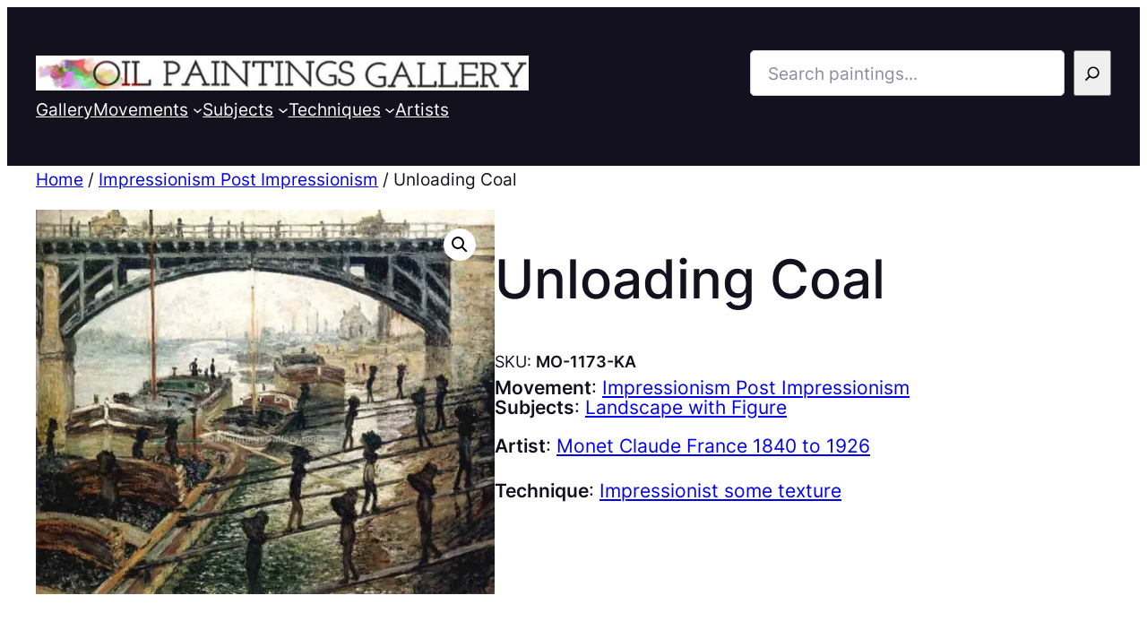

--- FILE ---
content_type: text/html; charset=UTF-8
request_url: https://oilpaintingsgallery.com/paintings/unloading-coal/
body_size: 46106
content:
<!DOCTYPE html>
<html lang="en-US">
<head>
	<meta charset="UTF-8" />
	<script data-cfasync="false" data-no-defer="1" data-no-minify="1" data-no-optimize="1">var ewww_webp_supported=!1;function check_webp_feature(A,e){var w;e=void 0!==e?e:function(){},ewww_webp_supported?e(ewww_webp_supported):((w=new Image).onload=function(){ewww_webp_supported=0<w.width&&0<w.height,e&&e(ewww_webp_supported)},w.onerror=function(){e&&e(!1)},w.src="data:image/webp;base64,"+{alpha:"UklGRkoAAABXRUJQVlA4WAoAAAAQAAAAAAAAAAAAQUxQSAwAAAARBxAR/Q9ERP8DAABWUDggGAAAABQBAJ0BKgEAAQAAAP4AAA3AAP7mtQAAAA=="}[A])}check_webp_feature("alpha");</script><script data-cfasync="false" data-no-defer="1" data-no-minify="1" data-no-optimize="1">var Arrive=function(c,w){"use strict";if(c.MutationObserver&&"undefined"!=typeof HTMLElement){var r,a=0,u=(r=HTMLElement.prototype.matches||HTMLElement.prototype.webkitMatchesSelector||HTMLElement.prototype.mozMatchesSelector||HTMLElement.prototype.msMatchesSelector,{matchesSelector:function(e,t){return e instanceof HTMLElement&&r.call(e,t)},addMethod:function(e,t,r){var a=e[t];e[t]=function(){return r.length==arguments.length?r.apply(this,arguments):"function"==typeof a?a.apply(this,arguments):void 0}},callCallbacks:function(e,t){t&&t.options.onceOnly&&1==t.firedElems.length&&(e=[e[0]]);for(var r,a=0;r=e[a];a++)r&&r.callback&&r.callback.call(r.elem,r.elem);t&&t.options.onceOnly&&1==t.firedElems.length&&t.me.unbindEventWithSelectorAndCallback.call(t.target,t.selector,t.callback)},checkChildNodesRecursively:function(e,t,r,a){for(var i,n=0;i=e[n];n++)r(i,t,a)&&a.push({callback:t.callback,elem:i}),0<i.childNodes.length&&u.checkChildNodesRecursively(i.childNodes,t,r,a)},mergeArrays:function(e,t){var r,a={};for(r in e)e.hasOwnProperty(r)&&(a[r]=e[r]);for(r in t)t.hasOwnProperty(r)&&(a[r]=t[r]);return a},toElementsArray:function(e){return e=void 0!==e&&("number"!=typeof e.length||e===c)?[e]:e}}),e=(l.prototype.addEvent=function(e,t,r,a){a={target:e,selector:t,options:r,callback:a,firedElems:[]};return this._beforeAdding&&this._beforeAdding(a),this._eventsBucket.push(a),a},l.prototype.removeEvent=function(e){for(var t,r=this._eventsBucket.length-1;t=this._eventsBucket[r];r--)e(t)&&(this._beforeRemoving&&this._beforeRemoving(t),(t=this._eventsBucket.splice(r,1))&&t.length&&(t[0].callback=null))},l.prototype.beforeAdding=function(e){this._beforeAdding=e},l.prototype.beforeRemoving=function(e){this._beforeRemoving=e},l),t=function(i,n){var o=new e,l=this,s={fireOnAttributesModification:!1};return o.beforeAdding(function(t){var e=t.target;e!==c.document&&e!==c||(e=document.getElementsByTagName("html")[0]);var r=new MutationObserver(function(e){n.call(this,e,t)}),a=i(t.options);r.observe(e,a),t.observer=r,t.me=l}),o.beforeRemoving(function(e){e.observer.disconnect()}),this.bindEvent=function(e,t,r){t=u.mergeArrays(s,t);for(var a=u.toElementsArray(this),i=0;i<a.length;i++)o.addEvent(a[i],e,t,r)},this.unbindEvent=function(){var r=u.toElementsArray(this);o.removeEvent(function(e){for(var t=0;t<r.length;t++)if(this===w||e.target===r[t])return!0;return!1})},this.unbindEventWithSelectorOrCallback=function(r){var a=u.toElementsArray(this),i=r,e="function"==typeof r?function(e){for(var t=0;t<a.length;t++)if((this===w||e.target===a[t])&&e.callback===i)return!0;return!1}:function(e){for(var t=0;t<a.length;t++)if((this===w||e.target===a[t])&&e.selector===r)return!0;return!1};o.removeEvent(e)},this.unbindEventWithSelectorAndCallback=function(r,a){var i=u.toElementsArray(this);o.removeEvent(function(e){for(var t=0;t<i.length;t++)if((this===w||e.target===i[t])&&e.selector===r&&e.callback===a)return!0;return!1})},this},i=new function(){var s={fireOnAttributesModification:!1,onceOnly:!1,existing:!1};function n(e,t,r){return!(!u.matchesSelector(e,t.selector)||(e._id===w&&(e._id=a++),-1!=t.firedElems.indexOf(e._id)))&&(t.firedElems.push(e._id),!0)}var c=(i=new t(function(e){var t={attributes:!1,childList:!0,subtree:!0};return e.fireOnAttributesModification&&(t.attributes=!0),t},function(e,i){e.forEach(function(e){var t=e.addedNodes,r=e.target,a=[];null!==t&&0<t.length?u.checkChildNodesRecursively(t,i,n,a):"attributes"===e.type&&n(r,i)&&a.push({callback:i.callback,elem:r}),u.callCallbacks(a,i)})})).bindEvent;return i.bindEvent=function(e,t,r){t=void 0===r?(r=t,s):u.mergeArrays(s,t);var a=u.toElementsArray(this);if(t.existing){for(var i=[],n=0;n<a.length;n++)for(var o=a[n].querySelectorAll(e),l=0;l<o.length;l++)i.push({callback:r,elem:o[l]});if(t.onceOnly&&i.length)return r.call(i[0].elem,i[0].elem);setTimeout(u.callCallbacks,1,i)}c.call(this,e,t,r)},i},o=new function(){var a={};function i(e,t){return u.matchesSelector(e,t.selector)}var n=(o=new t(function(){return{childList:!0,subtree:!0}},function(e,r){e.forEach(function(e){var t=e.removedNodes,e=[];null!==t&&0<t.length&&u.checkChildNodesRecursively(t,r,i,e),u.callCallbacks(e,r)})})).bindEvent;return o.bindEvent=function(e,t,r){t=void 0===r?(r=t,a):u.mergeArrays(a,t),n.call(this,e,t,r)},o};d(HTMLElement.prototype),d(NodeList.prototype),d(HTMLCollection.prototype),d(HTMLDocument.prototype),d(Window.prototype);var n={};return s(i,n,"unbindAllArrive"),s(o,n,"unbindAllLeave"),n}function l(){this._eventsBucket=[],this._beforeAdding=null,this._beforeRemoving=null}function s(e,t,r){u.addMethod(t,r,e.unbindEvent),u.addMethod(t,r,e.unbindEventWithSelectorOrCallback),u.addMethod(t,r,e.unbindEventWithSelectorAndCallback)}function d(e){e.arrive=i.bindEvent,s(i,e,"unbindArrive"),e.leave=o.bindEvent,s(o,e,"unbindLeave")}}(window,void 0),ewww_webp_supported=!1;function check_webp_feature(e,t){var r;ewww_webp_supported?t(ewww_webp_supported):((r=new Image).onload=function(){ewww_webp_supported=0<r.width&&0<r.height,t(ewww_webp_supported)},r.onerror=function(){t(!1)},r.src="data:image/webp;base64,"+{alpha:"UklGRkoAAABXRUJQVlA4WAoAAAAQAAAAAAAAAAAAQUxQSAwAAAARBxAR/Q9ERP8DAABWUDggGAAAABQBAJ0BKgEAAQAAAP4AAA3AAP7mtQAAAA==",animation:"UklGRlIAAABXRUJQVlA4WAoAAAASAAAAAAAAAAAAQU5JTQYAAAD/////AABBTk1GJgAAAAAAAAAAAAAAAAAAAGQAAABWUDhMDQAAAC8AAAAQBxAREYiI/gcA"}[e])}function ewwwLoadImages(e){if(e){for(var t=document.querySelectorAll(".batch-image img, .image-wrapper a, .ngg-pro-masonry-item a, .ngg-galleria-offscreen-seo-wrapper a"),r=0,a=t.length;r<a;r++)ewwwAttr(t[r],"data-src",t[r].getAttribute("data-webp")),ewwwAttr(t[r],"data-thumbnail",t[r].getAttribute("data-webp-thumbnail"));for(var i=document.querySelectorAll(".rev_slider ul li"),r=0,a=i.length;r<a;r++){ewwwAttr(i[r],"data-thumb",i[r].getAttribute("data-webp-thumb"));for(var n=1;n<11;)ewwwAttr(i[r],"data-param"+n,i[r].getAttribute("data-webp-param"+n)),n++}for(r=0,a=(i=document.querySelectorAll(".rev_slider img")).length;r<a;r++)ewwwAttr(i[r],"data-lazyload",i[r].getAttribute("data-webp-lazyload"));for(var o=document.querySelectorAll("div.woocommerce-product-gallery__image"),r=0,a=o.length;r<a;r++)ewwwAttr(o[r],"data-thumb",o[r].getAttribute("data-webp-thumb"))}for(var l=document.querySelectorAll("video"),r=0,a=l.length;r<a;r++)ewwwAttr(l[r],"poster",e?l[r].getAttribute("data-poster-webp"):l[r].getAttribute("data-poster-image"));for(var s,c=document.querySelectorAll("img.ewww_webp_lazy_load"),r=0,a=c.length;r<a;r++)e&&(ewwwAttr(c[r],"data-lazy-srcset",c[r].getAttribute("data-lazy-srcset-webp")),ewwwAttr(c[r],"data-srcset",c[r].getAttribute("data-srcset-webp")),ewwwAttr(c[r],"data-lazy-src",c[r].getAttribute("data-lazy-src-webp")),ewwwAttr(c[r],"data-src",c[r].getAttribute("data-src-webp")),ewwwAttr(c[r],"data-orig-file",c[r].getAttribute("data-webp-orig-file")),ewwwAttr(c[r],"data-medium-file",c[r].getAttribute("data-webp-medium-file")),ewwwAttr(c[r],"data-large-file",c[r].getAttribute("data-webp-large-file")),null!=(s=c[r].getAttribute("srcset"))&&!1!==s&&s.includes("R0lGOD")&&ewwwAttr(c[r],"src",c[r].getAttribute("data-lazy-src-webp"))),c[r].className=c[r].className.replace(/\bewww_webp_lazy_load\b/,"");for(var w=document.querySelectorAll(".ewww_webp"),r=0,a=w.length;r<a;r++)e?(ewwwAttr(w[r],"srcset",w[r].getAttribute("data-srcset-webp")),ewwwAttr(w[r],"src",w[r].getAttribute("data-src-webp")),ewwwAttr(w[r],"data-orig-file",w[r].getAttribute("data-webp-orig-file")),ewwwAttr(w[r],"data-medium-file",w[r].getAttribute("data-webp-medium-file")),ewwwAttr(w[r],"data-large-file",w[r].getAttribute("data-webp-large-file")),ewwwAttr(w[r],"data-large_image",w[r].getAttribute("data-webp-large_image")),ewwwAttr(w[r],"data-src",w[r].getAttribute("data-webp-src"))):(ewwwAttr(w[r],"srcset",w[r].getAttribute("data-srcset-img")),ewwwAttr(w[r],"src",w[r].getAttribute("data-src-img"))),w[r].className=w[r].className.replace(/\bewww_webp\b/,"ewww_webp_loaded");window.jQuery&&jQuery.fn.isotope&&jQuery.fn.imagesLoaded&&(jQuery(".fusion-posts-container-infinite").imagesLoaded(function(){jQuery(".fusion-posts-container-infinite").hasClass("isotope")&&jQuery(".fusion-posts-container-infinite").isotope()}),jQuery(".fusion-portfolio:not(.fusion-recent-works) .fusion-portfolio-wrapper").imagesLoaded(function(){jQuery(".fusion-portfolio:not(.fusion-recent-works) .fusion-portfolio-wrapper").isotope()}))}function ewwwWebPInit(e){ewwwLoadImages(e),ewwwNggLoadGalleries(e),document.arrive(".ewww_webp",function(){ewwwLoadImages(e)}),document.arrive(".ewww_webp_lazy_load",function(){ewwwLoadImages(e)}),document.arrive("videos",function(){ewwwLoadImages(e)}),"loading"==document.readyState?document.addEventListener("DOMContentLoaded",ewwwJSONParserInit):("undefined"!=typeof galleries&&ewwwNggParseGalleries(e),ewwwWooParseVariations(e))}function ewwwAttr(e,t,r){null!=r&&!1!==r&&e.setAttribute(t,r)}function ewwwJSONParserInit(){"undefined"!=typeof galleries&&check_webp_feature("alpha",ewwwNggParseGalleries),check_webp_feature("alpha",ewwwWooParseVariations)}function ewwwWooParseVariations(e){if(e)for(var t=document.querySelectorAll("form.variations_form"),r=0,a=t.length;r<a;r++){var i=t[r].getAttribute("data-product_variations"),n=!1;try{for(var o in i=JSON.parse(i))void 0!==i[o]&&void 0!==i[o].image&&(void 0!==i[o].image.src_webp&&(i[o].image.src=i[o].image.src_webp,n=!0),void 0!==i[o].image.srcset_webp&&(i[o].image.srcset=i[o].image.srcset_webp,n=!0),void 0!==i[o].image.full_src_webp&&(i[o].image.full_src=i[o].image.full_src_webp,n=!0),void 0!==i[o].image.gallery_thumbnail_src_webp&&(i[o].image.gallery_thumbnail_src=i[o].image.gallery_thumbnail_src_webp,n=!0),void 0!==i[o].image.thumb_src_webp&&(i[o].image.thumb_src=i[o].image.thumb_src_webp,n=!0));n&&ewwwAttr(t[r],"data-product_variations",JSON.stringify(i))}catch(e){}}}function ewwwNggParseGalleries(e){if(e)for(var t in galleries){var r=galleries[t];galleries[t].images_list=ewwwNggParseImageList(r.images_list)}}function ewwwNggLoadGalleries(e){e&&document.addEventListener("ngg.galleria.themeadded",function(e,t){window.ngg_galleria._create_backup=window.ngg_galleria.create,window.ngg_galleria.create=function(e,t){var r=$(e).data("id");return galleries["gallery_"+r].images_list=ewwwNggParseImageList(galleries["gallery_"+r].images_list),window.ngg_galleria._create_backup(e,t)}})}function ewwwNggParseImageList(e){for(var t in e){var r=e[t];if(void 0!==r["image-webp"]&&(e[t].image=r["image-webp"],delete e[t]["image-webp"]),void 0!==r["thumb-webp"]&&(e[t].thumb=r["thumb-webp"],delete e[t]["thumb-webp"]),void 0!==r.full_image_webp&&(e[t].full_image=r.full_image_webp,delete e[t].full_image_webp),void 0!==r.srcsets)for(var a in r.srcsets)nggSrcset=r.srcsets[a],void 0!==r.srcsets[a+"-webp"]&&(e[t].srcsets[a]=r.srcsets[a+"-webp"],delete e[t].srcsets[a+"-webp"]);if(void 0!==r.full_srcsets)for(var i in r.full_srcsets)nggFSrcset=r.full_srcsets[i],void 0!==r.full_srcsets[i+"-webp"]&&(e[t].full_srcsets[i]=r.full_srcsets[i+"-webp"],delete e[t].full_srcsets[i+"-webp"])}return e}check_webp_feature("alpha",ewwwWebPInit);</script><meta name="viewport" content="width=device-width, initial-scale=1" />
<meta name='robots' content='index, follow, max-image-preview:large, max-snippet:-1, max-video-preview:-1' />

	<!-- This site is optimized with the Yoast SEO plugin v22.1 - https://yoast.com/wordpress/plugins/seo/ -->
	<meta name="description" content="Oil painting: Unloading Coal by Claude Monet (France). Subjects: Landscape with Figure. Movements: Impressionism Post Impressionism." />
	<link rel="canonical" href="https://oilpaintingsgallery.com/paintings/unloading-coal/" />
	<meta property="og:locale" content="en_US" />
	<meta property="og:type" content="article" />
	<meta property="og:title" content="Unloading Coal, Claude Monet" />
	<meta property="og:description" content="Oil painting: Unloading Coal by Claude Monet (France). Subjects: Landscape with Figure. Movements: Impressionism Post Impressionism." />
	<meta property="og:url" content="https://oilpaintingsgallery.com/paintings/unloading-coal/" />
	<meta property="og:site_name" content="Oil Paintings Gallery" />
	<meta property="article:modified_time" content="2024-02-23T13:51:32+00:00" />
	<meta property="og:image" content="https://oilpaintingsgallery.com/wp-content/uploads/2024/02/Unloading-Coal-big.jpg" />
	<meta name="twitter:card" content="summary_large_image" />
	<meta name="twitter:image" content="https://oilpaintingsgallery.com/wp-content/uploads/2024/02/Unloading-Coal-big.jpg" />
	<script type="application/ld+json" class="yoast-schema-graph">{"@context":"https://schema.org","@graph":[{"@type":"WebPage","@id":"https://oilpaintingsgallery.com/paintings/unloading-coal/","url":"https://oilpaintingsgallery.com/paintings/unloading-coal/","name":"Unloading Coal, Claude Monet","isPartOf":{"@id":"https://oilpaintingsgallery.com/#website"},"primaryImageOfPage":{"@id":"https://oilpaintingsgallery.com/paintings/unloading-coal/#primaryimage"},"image":{"@id":"https://oilpaintingsgallery.com/paintings/unloading-coal/#primaryimage"},"thumbnailUrl":"https://oilpaintingsgallery.com/wp-content/uploads/2024/02/Unloading-Coal-big.jpg","datePublished":"2024-02-23T13:51:29+00:00","dateModified":"2024-02-23T13:51:32+00:00","description":"Oil painting: Unloading Coal by Claude Monet (France). Subjects: Landscape with Figure. Movements: Impressionism Post Impressionism.","breadcrumb":{"@id":"https://oilpaintingsgallery.com/paintings/unloading-coal/#breadcrumb"},"inLanguage":"en-US","potentialAction":[{"@type":"ReadAction","target":["https://oilpaintingsgallery.com/paintings/unloading-coal/"]}]},{"@type":"ImageObject","inLanguage":"en-US","@id":"https://oilpaintingsgallery.com/paintings/unloading-coal/#primaryimage","url":"https://oilpaintingsgallery.com/wp-content/uploads/2024/02/Unloading-Coal-big.jpg","contentUrl":"https://oilpaintingsgallery.com/wp-content/uploads/2024/02/Unloading-Coal-big.jpg","width":1000,"height":836},{"@type":"BreadcrumbList","@id":"https://oilpaintingsgallery.com/paintings/unloading-coal/#breadcrumb","itemListElement":[{"@type":"ListItem","position":1,"name":"Home","item":"https://oilpaintingsgallery.com/"},{"@type":"ListItem","position":2,"name":"Gallery","item":"https://oilpaintingsgallery.com/gallery/"},{"@type":"ListItem","position":3,"name":"Unloading Coal"}]},{"@type":"WebSite","@id":"https://oilpaintingsgallery.com/#website","url":"https://oilpaintingsgallery.com/","name":"Oil Paintings Gallery","description":"","publisher":{"@id":"https://oilpaintingsgallery.com/#organization"},"potentialAction":[{"@type":"SearchAction","target":{"@type":"EntryPoint","urlTemplate":"https://oilpaintingsgallery.com/?s={search_term_string}"},"query-input":"required name=search_term_string"}],"inLanguage":"en-US"},{"@type":"Organization","@id":"https://oilpaintingsgallery.com/#organization","name":"Oil Paintings Gallery","url":"https://oilpaintingsgallery.com/","logo":{"@type":"ImageObject","inLanguage":"en-US","@id":"https://oilpaintingsgallery.com/#/schema/logo/image/","url":"https://oilpaintingsgallery.com/wp-content/uploads/2024/02/oil-paintings.png","contentUrl":"https://oilpaintingsgallery.com/wp-content/uploads/2024/02/oil-paintings.png","width":940,"height":66,"caption":"Oil Paintings Gallery"},"image":{"@id":"https://oilpaintingsgallery.com/#/schema/logo/image/"}}]}</script>
	<!-- / Yoast SEO plugin. -->


<title>Unloading Coal, Claude Monet</title>
<link rel='dns-prefetch' href='//www.googletagmanager.com' />
<link rel="alternate" type="application/rss+xml" title="Oil Paintings Gallery &raquo; Feed" href="https://oilpaintingsgallery.com/feed/" />
<link rel="alternate" type="application/rss+xml" title="Oil Paintings Gallery &raquo; Comments Feed" href="https://oilpaintingsgallery.com/comments/feed/" />
<link rel="alternate" type="application/rss+xml" title="Oil Paintings Gallery &raquo; Unloading Coal Comments Feed" href="https://oilpaintingsgallery.com/paintings/unloading-coal/feed/" />
<link rel="alternate" title="oEmbed (JSON)" type="application/json+oembed" href="https://oilpaintingsgallery.com/wp-json/oembed/1.0/embed?url=https%3A%2F%2Foilpaintingsgallery.com%2Fpaintings%2Funloading-coal%2F" />
<link rel="alternate" title="oEmbed (XML)" type="text/xml+oembed" href="https://oilpaintingsgallery.com/wp-json/oembed/1.0/embed?url=https%3A%2F%2Foilpaintingsgallery.com%2Fpaintings%2Funloading-coal%2F&#038;format=xml" />
<style id='wp-img-auto-sizes-contain-inline-css'>
img:is([sizes=auto i],[sizes^="auto," i]){contain-intrinsic-size:3000px 1500px}
/*# sourceURL=wp-img-auto-sizes-contain-inline-css */
</style>
<style id='wp-block-site-logo-inline-css'>
.wp-block-site-logo{box-sizing:border-box;line-height:0}.wp-block-site-logo a{display:inline-block;line-height:0}.wp-block-site-logo.is-default-size img{height:auto;width:120px}.wp-block-site-logo img{height:auto;max-width:100%}.wp-block-site-logo a,.wp-block-site-logo img{border-radius:inherit}.wp-block-site-logo.aligncenter{margin-left:auto;margin-right:auto;text-align:center}:root :where(.wp-block-site-logo.is-style-rounded){border-radius:9999px}
/*# sourceURL=https://oilpaintingsgallery.com/wp-includes/blocks/site-logo/style.min.css */
</style>
<style id='wp-block-search-inline-css'>
.wp-block-search__button{margin-left:10px;word-break:normal}.wp-block-search__button.has-icon{line-height:0}.wp-block-search__button svg{height:1.25em;min-height:24px;min-width:24px;width:1.25em;fill:currentColor;vertical-align:text-bottom}:where(.wp-block-search__button){border:1px solid #ccc;padding:6px 10px}.wp-block-search__inside-wrapper{display:flex;flex:auto;flex-wrap:nowrap;max-width:100%}.wp-block-search__label{width:100%}.wp-block-search.wp-block-search__button-only .wp-block-search__button{box-sizing:border-box;display:flex;flex-shrink:0;justify-content:center;margin-left:0;max-width:100%}.wp-block-search.wp-block-search__button-only .wp-block-search__inside-wrapper{min-width:0!important;transition-property:width}.wp-block-search.wp-block-search__button-only .wp-block-search__input{flex-basis:100%;transition-duration:.3s}.wp-block-search.wp-block-search__button-only.wp-block-search__searchfield-hidden,.wp-block-search.wp-block-search__button-only.wp-block-search__searchfield-hidden .wp-block-search__inside-wrapper{overflow:hidden}.wp-block-search.wp-block-search__button-only.wp-block-search__searchfield-hidden .wp-block-search__input{border-left-width:0!important;border-right-width:0!important;flex-basis:0;flex-grow:0;margin:0;min-width:0!important;padding-left:0!important;padding-right:0!important;width:0!important}:where(.wp-block-search__input){appearance:none;border:1px solid #949494;flex-grow:1;font-family:inherit;font-size:inherit;font-style:inherit;font-weight:inherit;letter-spacing:inherit;line-height:inherit;margin-left:0;margin-right:0;min-width:3rem;padding:8px;text-decoration:unset!important;text-transform:inherit}:where(.wp-block-search__button-inside .wp-block-search__inside-wrapper){background-color:#fff;border:1px solid #949494;box-sizing:border-box;padding:4px}:where(.wp-block-search__button-inside .wp-block-search__inside-wrapper) .wp-block-search__input{border:none;border-radius:0;padding:0 4px}:where(.wp-block-search__button-inside .wp-block-search__inside-wrapper) .wp-block-search__input:focus{outline:none}:where(.wp-block-search__button-inside .wp-block-search__inside-wrapper) :where(.wp-block-search__button){padding:4px 8px}.wp-block-search.aligncenter .wp-block-search__inside-wrapper{margin:auto}.wp-block[data-align=right] .wp-block-search.wp-block-search__button-only .wp-block-search__inside-wrapper{float:right}
/*# sourceURL=https://oilpaintingsgallery.com/wp-includes/blocks/search/style.min.css */
</style>
<style id='wp-block-group-inline-css'>
.wp-block-group{box-sizing:border-box}:where(.wp-block-group.wp-block-group-is-layout-constrained){position:relative}
/*# sourceURL=https://oilpaintingsgallery.com/wp-includes/blocks/group/style.min.css */
</style>
<style id='wp-block-navigation-link-inline-css'>
.wp-block-navigation .wp-block-navigation-item__label{overflow-wrap:break-word}.wp-block-navigation .wp-block-navigation-item__description{display:none}.link-ui-tools{outline:1px solid #f0f0f0;padding:8px}.link-ui-block-inserter{padding-top:8px}.link-ui-block-inserter__back{margin-left:8px;text-transform:uppercase}
/*# sourceURL=https://oilpaintingsgallery.com/wp-includes/blocks/navigation-link/style.min.css */
</style>
<link rel='stylesheet' id='wc-blocks-style-css' href='https://oilpaintingsgallery.com/wp-content/plugins/woocommerce/assets/client/blocks/wc-blocks.css?ver=11.8.0-dev' media='all' />
<link rel='stylesheet' id='wc-blocks-style-product-categories-css' href='https://oilpaintingsgallery.com/wp-content/plugins/woocommerce/assets/client/blocks/product-categories.css?ver=11.8.0-dev' media='all' />
<link rel='stylesheet' id='wp-block-navigation-css' href='https://oilpaintingsgallery.com/wp-includes/blocks/navigation/style.min.css?ver=6.9' media='all' />
<style id='ollie-block-core-navigation-inline-css'>
/* Navigation
--------------------------------------------- */

.editor-styles-wrapper .wp-block-navigation__container > .wp-element-button {
	padding: 0;
}

/* Drop nav */
header .wp-block-navigation .wp-block-navigation__submenu-container {
	border: none !important;
	font-size: var(--wp--preset--font-size--small);
	line-height: var(--wp--custom--line-height--snug);
	border-radius: 5px;
	min-width: 250px !important;
	margin-left: calc(var(--wp--preset--spacing--medium) * -1);
	padding: 0;
}

/* Drop nav submenu */
header .wp-block-navigation .wp-block-navigation__submenu-container .wp-block-navigation__submenu-container {
	margin-left: -5px;
	margin-top: calc(var(--wp--preset--spacing--small) * -1);
}

/* Add padding to top of drop menu */
@media only screen and (min-width: 600px) {
	header .wp-block-navigation :where(.wp-block-navigation__submenu-container) li:first-child {
		padding-top: var(--wp--preset--spacing--small);
	}

	/* Add padding to bottom of drop menu */
	header .wp-block-navigation :where(.wp-block-navigation__submenu-container) li:last-child {
		padding-bottom: var(--wp--preset--spacing--small);
		border-bottom-left-radius: 5px;
		border-bottom-right-radius: 5px;
	}
}

/* Add margin to sub menu icon */
.wp-block-navigation .has-child .wp-block-navigation__submenu-container .wp-block-navigation__submenu-icon {
	margin-right: var(--wp--preset--spacing--small);
}

/* Drop nav link padding */
header .wp-block-navigation :where(.wp-block-navigation__submenu-container) a {
	padding: var(--wp--preset--spacing--small) var(--wp--preset--spacing--medium) !important;
}

/* Mobile Navigation
--------------------------------------------- */

.is-menu-open.has-modal-open {
	padding: var(--wp--preset--spacing--large) var(--wp--preset--spacing--medium) var(--wp--preset--spacing--large) var(--wp--preset--spacing--large);
}

.is-menu-open.has-modal-open .wp-block-navigation__responsive-container-content {
	padding-top: 0 !important;
	font-size: var(--wp--preset--font-size--medium);
}

.is-menu-open.has-modal-open .wp-block-navigation__container {
	width: 100%;
	gap: 0 !important;
}

.is-menu-open.has-modal-open .wp-block-navigation__container ul {
	margin-left: 20px;
}

.is-menu-open.has-modal-open ul.wp-block-navigation__submenu-container {
	border-radius: 0;
	margin: 5px 0;
}

.is-menu-open.has-modal-open .wp-block-navigation__container > li {
	width: 100%;
	padding: 0 0;
	position: relative;
}

.is-menu-open.has-modal-open .wp-block-navigation__container ul li a:before {
	content: "\2014";
	margin-right: 20px;
	opacity: .15;
	position: absolute;
	left: -32px;
}

.is-menu-open.has-modal-open .wp-block-navigation__container ul li:hover a:hover:before {
	text-decoration: none;
}

/* Adjust the first mobile menu item to prevent conflict with menu close button */
.is-menu-open.has-modal-open .wp-block-navigation__container > li:first-child > a {
	padding-top: 0 !important;
	max-width: 90%;
}

/* Mobile menu sub menu */
.is-menu-open.has-modal-open .wp-block-navigation-item .wp-block-navigation__submenu-container {
	padding: 0 0 0 var(--wp--preset--spacing--large);
	font-size: var(--wp--preset--font-size--base);
	margin-left: 0;
	width: 100% !important;
}

/* Mobile menu links */
.is-menu-open.has-modal-open .wp-block-navigation-item__content {
	width: 100%;
	padding: var(--wp--preset--spacing--small) 0 !important;
}

/* Mobile menu open button */
.wp-block-navigation__responsive-container-close,
.wp-block-navigation__responsive-container-open {
	padding: 4px;
	border-radius: 3px;
	background: var(--wp--preset--color--base);
	color: var(--wp--preset--color--main);
}

/* Mobile menu close button */
.wp-block-navigation__responsive-container-close {
	background: var(--wp--preset--color--tertiary);
	color: var(--wp--preset--color--main);
}

.is-menu-open .wp-block-navigation__submenu-container {
	background: var(--wp--preset--color--tertiary);
	box-shadow: none !important;
	padding-top: var(--wp--preset--spacing--small);
}

/* Button class on mobile */
.is-menu-open.has-modal-open .wp-block-navigation__container .wp-element-button {
	margin-top: var(--wp--preset--spacing--small);
}

.is-menu-open.has-modal-open .wp-block-navigation__container .wp-element-button .wp-block-navigation-item__content {
	width: 100%;
	text-align: center;
	font-size: var(--wp--preset--font-size--base);
	padding: var(--wp--preset--spacing--small) !important;
}

/*# sourceURL=https://oilpaintingsgallery.com/wp-content/themes/ollie/assets/styles/core-navigation.css */
</style>
<link rel='stylesheet' id='wc-blocks-style-breadcrumbs-css' href='https://oilpaintingsgallery.com/wp-content/plugins/woocommerce/assets/client/blocks/breadcrumbs.css?ver=11.8.0-dev' media='all' />
<link rel='stylesheet' id='photoswipe-css' href='https://oilpaintingsgallery.com/wp-content/plugins/woocommerce/assets/css/photoswipe/photoswipe.min.css?ver=8.5.4' media='all' />
<link rel='stylesheet' id='photoswipe-default-skin-css' href='https://oilpaintingsgallery.com/wp-content/plugins/woocommerce/assets/css/photoswipe/default-skin/default-skin.min.css?ver=8.5.4' media='all' />
<link rel='stylesheet' id='woocommerce-layout-css' href='https://oilpaintingsgallery.com/wp-content/plugins/woocommerce/assets/css/woocommerce-layout.css?ver=8.5.4' media='all' />
<link rel='stylesheet' id='woocommerce-smallscreen-css' href='https://oilpaintingsgallery.com/wp-content/plugins/woocommerce/assets/css/woocommerce-smallscreen.css?ver=8.5.4' media='only screen and (max-width: 768px)' />
<link rel='stylesheet' id='woocommerce-general-css' href='https://oilpaintingsgallery.com/wp-content/plugins/woocommerce/assets/css/woocommerce.css?ver=8.5.4' media='all' />
<link rel='stylesheet' id='woocommerce-blocktheme-css' href='https://oilpaintingsgallery.com/wp-content/plugins/woocommerce/assets/css/woocommerce-blocktheme.css?ver=8.5.4' media='all' />
<style id='woocommerce-inline-inline-css'>
.woocommerce form .form-row .required { visibility: visible; }
.woocommerce form .form-row .required { visibility: visible; }
/*# sourceURL=woocommerce-inline-inline-css */
</style>
<link rel='stylesheet' id='wc-blocks-style-product-image-gallery-css' href='https://oilpaintingsgallery.com/wp-content/plugins/woocommerce/assets/client/blocks/product-image-gallery.css?ver=11.8.0-dev' media='all' />
<style id='wp-block-post-title-inline-css'>
.wp-block-post-title{box-sizing:border-box;word-break:break-word}.wp-block-post-title :where(a){display:inline-block;font-family:inherit;font-size:inherit;font-style:inherit;font-weight:inherit;letter-spacing:inherit;line-height:inherit;text-decoration:inherit}
/*# sourceURL=https://oilpaintingsgallery.com/wp-includes/blocks/post-title/style.min.css */
</style>
<style id='wp-block-post-excerpt-inline-css'>
:where(.wp-block-post-excerpt){box-sizing:border-box;margin-bottom:var(--wp--style--block-gap);margin-top:var(--wp--style--block-gap)}.wp-block-post-excerpt__excerpt{margin-bottom:0;margin-top:0}.wp-block-post-excerpt__more-text{margin-bottom:0;margin-top:var(--wp--style--block-gap)}.wp-block-post-excerpt__more-link{display:inline-block}
/*# sourceURL=https://oilpaintingsgallery.com/wp-includes/blocks/post-excerpt/style.min.css */
</style>
<style id='ollie-block-core-post-excerpt-inline-css'>
/* Post Excerpt
--------------------------------------------- */

ul[class*="columns-"].wp-block-post-template .wp-block-post-excerpt__more-text {
	margin-top: var(--wp--preset--spacing--small);
}

div[class*="is-style-excerpt-truncate-"],
div[class*="is-style-excerpt-truncate-"] .wp-block-post-excerpt__excerpt {
	display: -webkit-box;
	-webkit-box-orient: vertical;
	overflow: hidden;
}

.is-style-excerpt-truncate-2,
.is-style-excerpt-truncate-2 .wp-block-post-excerpt__excerpt {
	-webkit-line-clamp: 2;
}

.is-style-excerpt-truncate-3,
.is-style-excerpt-truncate-3 .wp-block-post-excerpt__excerpt {
	-webkit-line-clamp: 3;
}

.is-style-excerpt-truncate-4,
.is-style-excerpt-truncate-4 .wp-block-post-excerpt__excerpt {
	-webkit-line-clamp: 4;
}

/*# sourceURL=https://oilpaintingsgallery.com/wp-content/themes/ollie/assets/styles/core-post-excerpt.css */
</style>
<link rel='stylesheet' id='wc-blocks-style-product-sku-css' href='https://oilpaintingsgallery.com/wp-content/plugins/woocommerce/assets/client/blocks/product-sku.css?ver=11.8.0-dev' media='all' />
<style id='wp-block-post-terms-inline-css'>
.wp-block-post-terms{box-sizing:border-box}.wp-block-post-terms .wp-block-post-terms__separator{white-space:pre-wrap}
/*# sourceURL=https://oilpaintingsgallery.com/wp-includes/blocks/post-terms/style.min.css */
</style>
<style id='ollie-block-core-post-terms-inline-css'>
/* Categories
--------------------------------------------- */

.is-style-term-button a {
	padding: 6px 12px;
	border-radius: 5px;
	background-color: var(--wp--preset--color--tertiary);
	font-size: var(--wp--preset--font-size--x-small);
	color: var(--wp--preset--color--primary);
	line-height: 1.4;
}

.single .taxonomy-post_tag.is-style-term-button {
	display: flex;
	gap: var(--wp--preset--spacing--small);
}

.single .taxonomy-post_tag.is-style-term-button .wp-block-post-terms__separator {
	display: none;
}

.single .post-meta:empty {
	display: none;
}

/*# sourceURL=https://oilpaintingsgallery.com/wp-content/themes/ollie/assets/styles/core-post-terms.css */
</style>
<style id='wp-block-columns-inline-css'>
.wp-block-columns{box-sizing:border-box;display:flex;flex-wrap:wrap!important}@media (min-width:782px){.wp-block-columns{flex-wrap:nowrap!important}}.wp-block-columns{align-items:normal!important}.wp-block-columns.are-vertically-aligned-top{align-items:flex-start}.wp-block-columns.are-vertically-aligned-center{align-items:center}.wp-block-columns.are-vertically-aligned-bottom{align-items:flex-end}@media (max-width:781px){.wp-block-columns:not(.is-not-stacked-on-mobile)>.wp-block-column{flex-basis:100%!important}}@media (min-width:782px){.wp-block-columns:not(.is-not-stacked-on-mobile)>.wp-block-column{flex-basis:0;flex-grow:1}.wp-block-columns:not(.is-not-stacked-on-mobile)>.wp-block-column[style*=flex-basis]{flex-grow:0}}.wp-block-columns.is-not-stacked-on-mobile{flex-wrap:nowrap!important}.wp-block-columns.is-not-stacked-on-mobile>.wp-block-column{flex-basis:0;flex-grow:1}.wp-block-columns.is-not-stacked-on-mobile>.wp-block-column[style*=flex-basis]{flex-grow:0}:where(.wp-block-columns){margin-bottom:1.75em}:where(.wp-block-columns.has-background){padding:1.25em 2.375em}.wp-block-column{flex-grow:1;min-width:0;overflow-wrap:break-word;word-break:break-word}.wp-block-column.is-vertically-aligned-top{align-self:flex-start}.wp-block-column.is-vertically-aligned-center{align-self:center}.wp-block-column.is-vertically-aligned-bottom{align-self:flex-end}.wp-block-column.is-vertically-aligned-stretch{align-self:stretch}.wp-block-column.is-vertically-aligned-bottom,.wp-block-column.is-vertically-aligned-center,.wp-block-column.is-vertically-aligned-top{width:100%}
/*# sourceURL=https://oilpaintingsgallery.com/wp-includes/blocks/columns/style.min.css */
</style>
<style id='ollie-block-core-columns-inline-css'>
/* Column
--------------------------------------------- */

.is-style-column-box-shadow {
	box-shadow: 0px 8px 40px -20px rgb(21 14 41 / 12%);
	transition: .4s ease;
}

.is-style-column-box-shadow:hover {
	box-shadow: 0px 12px 60px -20px rgb(21 14 41 / 16%);
}

.wp-block-column {
	border-radius: 5px;
}

/*# sourceURL=https://oilpaintingsgallery.com/wp-content/themes/ollie/assets/styles/core-columns.css */
</style>
<style id='wp-block-heading-inline-css'>
h1:where(.wp-block-heading).has-background,h2:where(.wp-block-heading).has-background,h3:where(.wp-block-heading).has-background,h4:where(.wp-block-heading).has-background,h5:where(.wp-block-heading).has-background,h6:where(.wp-block-heading).has-background{padding:1.25em 2.375em}h1.has-text-align-left[style*=writing-mode]:where([style*=vertical-lr]),h1.has-text-align-right[style*=writing-mode]:where([style*=vertical-rl]),h2.has-text-align-left[style*=writing-mode]:where([style*=vertical-lr]),h2.has-text-align-right[style*=writing-mode]:where([style*=vertical-rl]),h3.has-text-align-left[style*=writing-mode]:where([style*=vertical-lr]),h3.has-text-align-right[style*=writing-mode]:where([style*=vertical-rl]),h4.has-text-align-left[style*=writing-mode]:where([style*=vertical-lr]),h4.has-text-align-right[style*=writing-mode]:where([style*=vertical-rl]),h5.has-text-align-left[style*=writing-mode]:where([style*=vertical-lr]),h5.has-text-align-right[style*=writing-mode]:where([style*=vertical-rl]),h6.has-text-align-left[style*=writing-mode]:where([style*=vertical-lr]),h6.has-text-align-right[style*=writing-mode]:where([style*=vertical-rl]){rotate:180deg}
/*# sourceURL=https://oilpaintingsgallery.com/wp-includes/blocks/heading/style.min.css */
</style>
<link rel='stylesheet' id='wc-blocks-style-product-image-css' href='https://oilpaintingsgallery.com/wp-content/plugins/woocommerce/assets/client/blocks/product-image.css?ver=11.8.0-dev' media='all' />
<link rel='stylesheet' id='wc-blocks-style-product-button-css' href='https://oilpaintingsgallery.com/wp-content/plugins/woocommerce/assets/client/blocks/product-button.css?ver=11.8.0-dev' media='all' />
<style id='wp-block-post-template-inline-css'>
.wp-block-post-template{box-sizing:border-box;list-style:none;margin-bottom:0;margin-top:0;max-width:100%;padding:0}.wp-block-post-template.is-flex-container{display:flex;flex-direction:row;flex-wrap:wrap;gap:1.25em}.wp-block-post-template.is-flex-container>li{margin:0;width:100%}@media (min-width:600px){.wp-block-post-template.is-flex-container.is-flex-container.columns-2>li{width:calc(50% - .625em)}.wp-block-post-template.is-flex-container.is-flex-container.columns-3>li{width:calc(33.33333% - .83333em)}.wp-block-post-template.is-flex-container.is-flex-container.columns-4>li{width:calc(25% - .9375em)}.wp-block-post-template.is-flex-container.is-flex-container.columns-5>li{width:calc(20% - 1em)}.wp-block-post-template.is-flex-container.is-flex-container.columns-6>li{width:calc(16.66667% - 1.04167em)}}@media (max-width:600px){.wp-block-post-template-is-layout-grid.wp-block-post-template-is-layout-grid.wp-block-post-template-is-layout-grid.wp-block-post-template-is-layout-grid{grid-template-columns:1fr}}.wp-block-post-template-is-layout-constrained>li>.alignright,.wp-block-post-template-is-layout-flow>li>.alignright{float:right;margin-inline-end:0;margin-inline-start:2em}.wp-block-post-template-is-layout-constrained>li>.alignleft,.wp-block-post-template-is-layout-flow>li>.alignleft{float:left;margin-inline-end:2em;margin-inline-start:0}.wp-block-post-template-is-layout-constrained>li>.aligncenter,.wp-block-post-template-is-layout-flow>li>.aligncenter{margin-inline-end:auto;margin-inline-start:auto}
/*# sourceURL=https://oilpaintingsgallery.com/wp-includes/blocks/post-template/style.min.css */
</style>
<style id='ollie-block-core-post-template-inline-css'>
/* Post Template
--------------------------------------------- */

@media only screen and (max-width: 599px) {
	/* Reset height of images in the post grid at the bottom of single posts */
	.single .wp-block-query .wp-block-post-featured-image,
	.single .wp-block-query .wp-block-post-featured-image a,
	.single .wp-block-query .wp-block-post-featured-image img{
		height: auto !important;
	}
}

ul[class*="columns-"].wp-block-post-template .wp-block-post > .wp-block-group {
	height: 100%;
}

/* Hide empty pagination container */
.wp-block-post-template + .wp-block-group:empty {
	display: none;
}

/*# sourceURL=https://oilpaintingsgallery.com/wp-content/themes/ollie/assets/styles/core-post-template.css */
</style>
<link rel='stylesheet' id='wc-blocks-style-product-query-css' href='https://oilpaintingsgallery.com/wp-content/plugins/woocommerce/assets/client/blocks/product-query.css?ver=11.8.0-dev' media='all' />
<style id='wp-block-paragraph-inline-css'>
.is-small-text{font-size:.875em}.is-regular-text{font-size:1em}.is-large-text{font-size:2.25em}.is-larger-text{font-size:3em}.has-drop-cap:not(:focus):first-letter{float:left;font-size:8.4em;font-style:normal;font-weight:100;line-height:.68;margin:.05em .1em 0 0;text-transform:uppercase}body.rtl .has-drop-cap:not(:focus):first-letter{float:none;margin-left:.1em}p.has-drop-cap.has-background{overflow:hidden}:root :where(p.has-background){padding:1.25em 2.375em}:where(p.has-text-color:not(.has-link-color)) a{color:inherit}p.has-text-align-left[style*="writing-mode:vertical-lr"],p.has-text-align-right[style*="writing-mode:vertical-rl"]{rotate:180deg}
/*# sourceURL=https://oilpaintingsgallery.com/wp-includes/blocks/paragraph/style.min.css */
</style>
<style id='ollie-block-core-paragraph-inline-css'>
/* Paragraph
--------------------------------------------- */

p.has-background {
	padding: var(--wp--preset--spacing--small);
}

/*# sourceURL=https://oilpaintingsgallery.com/wp-content/themes/ollie/assets/styles/core-paragraph.css */
</style>
<style id='wp-block-social-links-inline-css'>
.wp-block-social-links{background:none;box-sizing:border-box;margin-left:0;padding-left:0;padding-right:0;text-indent:0}.wp-block-social-links .wp-social-link a,.wp-block-social-links .wp-social-link a:hover{border-bottom:0;box-shadow:none;text-decoration:none}.wp-block-social-links .wp-social-link svg{height:1em;width:1em}.wp-block-social-links .wp-social-link span:not(.screen-reader-text){font-size:.65em;margin-left:.5em;margin-right:.5em}.wp-block-social-links.has-small-icon-size{font-size:16px}.wp-block-social-links,.wp-block-social-links.has-normal-icon-size{font-size:24px}.wp-block-social-links.has-large-icon-size{font-size:36px}.wp-block-social-links.has-huge-icon-size{font-size:48px}.wp-block-social-links.aligncenter{display:flex;justify-content:center}.wp-block-social-links.alignright{justify-content:flex-end}.wp-block-social-link{border-radius:9999px;display:block}@media not (prefers-reduced-motion){.wp-block-social-link{transition:transform .1s ease}}.wp-block-social-link{height:auto}.wp-block-social-link a{align-items:center;display:flex;line-height:0}.wp-block-social-link:hover{transform:scale(1.1)}.wp-block-social-links .wp-block-social-link.wp-social-link{display:inline-block;margin:0;padding:0}.wp-block-social-links .wp-block-social-link.wp-social-link .wp-block-social-link-anchor,.wp-block-social-links .wp-block-social-link.wp-social-link .wp-block-social-link-anchor svg,.wp-block-social-links .wp-block-social-link.wp-social-link .wp-block-social-link-anchor:active,.wp-block-social-links .wp-block-social-link.wp-social-link .wp-block-social-link-anchor:hover,.wp-block-social-links .wp-block-social-link.wp-social-link .wp-block-social-link-anchor:visited{color:currentColor;fill:currentColor}:where(.wp-block-social-links:not(.is-style-logos-only)) .wp-social-link{background-color:#f0f0f0;color:#444}:where(.wp-block-social-links:not(.is-style-logos-only)) .wp-social-link-amazon{background-color:#f90;color:#fff}:where(.wp-block-social-links:not(.is-style-logos-only)) .wp-social-link-bandcamp{background-color:#1ea0c3;color:#fff}:where(.wp-block-social-links:not(.is-style-logos-only)) .wp-social-link-behance{background-color:#0757fe;color:#fff}:where(.wp-block-social-links:not(.is-style-logos-only)) .wp-social-link-bluesky{background-color:#0a7aff;color:#fff}:where(.wp-block-social-links:not(.is-style-logos-only)) .wp-social-link-codepen{background-color:#1e1f26;color:#fff}:where(.wp-block-social-links:not(.is-style-logos-only)) .wp-social-link-deviantart{background-color:#02e49b;color:#fff}:where(.wp-block-social-links:not(.is-style-logos-only)) .wp-social-link-discord{background-color:#5865f2;color:#fff}:where(.wp-block-social-links:not(.is-style-logos-only)) .wp-social-link-dribbble{background-color:#e94c89;color:#fff}:where(.wp-block-social-links:not(.is-style-logos-only)) .wp-social-link-dropbox{background-color:#4280ff;color:#fff}:where(.wp-block-social-links:not(.is-style-logos-only)) .wp-social-link-etsy{background-color:#f45800;color:#fff}:where(.wp-block-social-links:not(.is-style-logos-only)) .wp-social-link-facebook{background-color:#0866ff;color:#fff}:where(.wp-block-social-links:not(.is-style-logos-only)) .wp-social-link-fivehundredpx{background-color:#000;color:#fff}:where(.wp-block-social-links:not(.is-style-logos-only)) .wp-social-link-flickr{background-color:#0461dd;color:#fff}:where(.wp-block-social-links:not(.is-style-logos-only)) .wp-social-link-foursquare{background-color:#e65678;color:#fff}:where(.wp-block-social-links:not(.is-style-logos-only)) .wp-social-link-github{background-color:#24292d;color:#fff}:where(.wp-block-social-links:not(.is-style-logos-only)) .wp-social-link-goodreads{background-color:#eceadd;color:#382110}:where(.wp-block-social-links:not(.is-style-logos-only)) .wp-social-link-google{background-color:#ea4434;color:#fff}:where(.wp-block-social-links:not(.is-style-logos-only)) .wp-social-link-gravatar{background-color:#1d4fc4;color:#fff}:where(.wp-block-social-links:not(.is-style-logos-only)) .wp-social-link-instagram{background-color:#f00075;color:#fff}:where(.wp-block-social-links:not(.is-style-logos-only)) .wp-social-link-lastfm{background-color:#e21b24;color:#fff}:where(.wp-block-social-links:not(.is-style-logos-only)) .wp-social-link-linkedin{background-color:#0d66c2;color:#fff}:where(.wp-block-social-links:not(.is-style-logos-only)) .wp-social-link-mastodon{background-color:#3288d4;color:#fff}:where(.wp-block-social-links:not(.is-style-logos-only)) .wp-social-link-medium{background-color:#000;color:#fff}:where(.wp-block-social-links:not(.is-style-logos-only)) .wp-social-link-meetup{background-color:#f6405f;color:#fff}:where(.wp-block-social-links:not(.is-style-logos-only)) .wp-social-link-patreon{background-color:#000;color:#fff}:where(.wp-block-social-links:not(.is-style-logos-only)) .wp-social-link-pinterest{background-color:#e60122;color:#fff}:where(.wp-block-social-links:not(.is-style-logos-only)) .wp-social-link-pocket{background-color:#ef4155;color:#fff}:where(.wp-block-social-links:not(.is-style-logos-only)) .wp-social-link-reddit{background-color:#ff4500;color:#fff}:where(.wp-block-social-links:not(.is-style-logos-only)) .wp-social-link-skype{background-color:#0478d7;color:#fff}:where(.wp-block-social-links:not(.is-style-logos-only)) .wp-social-link-snapchat{background-color:#fefc00;color:#fff;stroke:#000}:where(.wp-block-social-links:not(.is-style-logos-only)) .wp-social-link-soundcloud{background-color:#ff5600;color:#fff}:where(.wp-block-social-links:not(.is-style-logos-only)) .wp-social-link-spotify{background-color:#1bd760;color:#fff}:where(.wp-block-social-links:not(.is-style-logos-only)) .wp-social-link-telegram{background-color:#2aabee;color:#fff}:where(.wp-block-social-links:not(.is-style-logos-only)) .wp-social-link-threads{background-color:#000;color:#fff}:where(.wp-block-social-links:not(.is-style-logos-only)) .wp-social-link-tiktok{background-color:#000;color:#fff}:where(.wp-block-social-links:not(.is-style-logos-only)) .wp-social-link-tumblr{background-color:#011835;color:#fff}:where(.wp-block-social-links:not(.is-style-logos-only)) .wp-social-link-twitch{background-color:#6440a4;color:#fff}:where(.wp-block-social-links:not(.is-style-logos-only)) .wp-social-link-twitter{background-color:#1da1f2;color:#fff}:where(.wp-block-social-links:not(.is-style-logos-only)) .wp-social-link-vimeo{background-color:#1eb7ea;color:#fff}:where(.wp-block-social-links:not(.is-style-logos-only)) .wp-social-link-vk{background-color:#4680c2;color:#fff}:where(.wp-block-social-links:not(.is-style-logos-only)) .wp-social-link-wordpress{background-color:#3499cd;color:#fff}:where(.wp-block-social-links:not(.is-style-logos-only)) .wp-social-link-whatsapp{background-color:#25d366;color:#fff}:where(.wp-block-social-links:not(.is-style-logos-only)) .wp-social-link-x{background-color:#000;color:#fff}:where(.wp-block-social-links:not(.is-style-logos-only)) .wp-social-link-yelp{background-color:#d32422;color:#fff}:where(.wp-block-social-links:not(.is-style-logos-only)) .wp-social-link-youtube{background-color:red;color:#fff}:where(.wp-block-social-links.is-style-logos-only) .wp-social-link{background:none}:where(.wp-block-social-links.is-style-logos-only) .wp-social-link svg{height:1.25em;width:1.25em}:where(.wp-block-social-links.is-style-logos-only) .wp-social-link-amazon{color:#f90}:where(.wp-block-social-links.is-style-logos-only) .wp-social-link-bandcamp{color:#1ea0c3}:where(.wp-block-social-links.is-style-logos-only) .wp-social-link-behance{color:#0757fe}:where(.wp-block-social-links.is-style-logos-only) .wp-social-link-bluesky{color:#0a7aff}:where(.wp-block-social-links.is-style-logos-only) .wp-social-link-codepen{color:#1e1f26}:where(.wp-block-social-links.is-style-logos-only) .wp-social-link-deviantart{color:#02e49b}:where(.wp-block-social-links.is-style-logos-only) .wp-social-link-discord{color:#5865f2}:where(.wp-block-social-links.is-style-logos-only) .wp-social-link-dribbble{color:#e94c89}:where(.wp-block-social-links.is-style-logos-only) .wp-social-link-dropbox{color:#4280ff}:where(.wp-block-social-links.is-style-logos-only) .wp-social-link-etsy{color:#f45800}:where(.wp-block-social-links.is-style-logos-only) .wp-social-link-facebook{color:#0866ff}:where(.wp-block-social-links.is-style-logos-only) .wp-social-link-fivehundredpx{color:#000}:where(.wp-block-social-links.is-style-logos-only) .wp-social-link-flickr{color:#0461dd}:where(.wp-block-social-links.is-style-logos-only) .wp-social-link-foursquare{color:#e65678}:where(.wp-block-social-links.is-style-logos-only) .wp-social-link-github{color:#24292d}:where(.wp-block-social-links.is-style-logos-only) .wp-social-link-goodreads{color:#382110}:where(.wp-block-social-links.is-style-logos-only) .wp-social-link-google{color:#ea4434}:where(.wp-block-social-links.is-style-logos-only) .wp-social-link-gravatar{color:#1d4fc4}:where(.wp-block-social-links.is-style-logos-only) .wp-social-link-instagram{color:#f00075}:where(.wp-block-social-links.is-style-logos-only) .wp-social-link-lastfm{color:#e21b24}:where(.wp-block-social-links.is-style-logos-only) .wp-social-link-linkedin{color:#0d66c2}:where(.wp-block-social-links.is-style-logos-only) .wp-social-link-mastodon{color:#3288d4}:where(.wp-block-social-links.is-style-logos-only) .wp-social-link-medium{color:#000}:where(.wp-block-social-links.is-style-logos-only) .wp-social-link-meetup{color:#f6405f}:where(.wp-block-social-links.is-style-logos-only) .wp-social-link-patreon{color:#000}:where(.wp-block-social-links.is-style-logos-only) .wp-social-link-pinterest{color:#e60122}:where(.wp-block-social-links.is-style-logos-only) .wp-social-link-pocket{color:#ef4155}:where(.wp-block-social-links.is-style-logos-only) .wp-social-link-reddit{color:#ff4500}:where(.wp-block-social-links.is-style-logos-only) .wp-social-link-skype{color:#0478d7}:where(.wp-block-social-links.is-style-logos-only) .wp-social-link-snapchat{color:#fff;stroke:#000}:where(.wp-block-social-links.is-style-logos-only) .wp-social-link-soundcloud{color:#ff5600}:where(.wp-block-social-links.is-style-logos-only) .wp-social-link-spotify{color:#1bd760}:where(.wp-block-social-links.is-style-logos-only) .wp-social-link-telegram{color:#2aabee}:where(.wp-block-social-links.is-style-logos-only) .wp-social-link-threads{color:#000}:where(.wp-block-social-links.is-style-logos-only) .wp-social-link-tiktok{color:#000}:where(.wp-block-social-links.is-style-logos-only) .wp-social-link-tumblr{color:#011835}:where(.wp-block-social-links.is-style-logos-only) .wp-social-link-twitch{color:#6440a4}:where(.wp-block-social-links.is-style-logos-only) .wp-social-link-twitter{color:#1da1f2}:where(.wp-block-social-links.is-style-logos-only) .wp-social-link-vimeo{color:#1eb7ea}:where(.wp-block-social-links.is-style-logos-only) .wp-social-link-vk{color:#4680c2}:where(.wp-block-social-links.is-style-logos-only) .wp-social-link-whatsapp{color:#25d366}:where(.wp-block-social-links.is-style-logos-only) .wp-social-link-wordpress{color:#3499cd}:where(.wp-block-social-links.is-style-logos-only) .wp-social-link-x{color:#000}:where(.wp-block-social-links.is-style-logos-only) .wp-social-link-yelp{color:#d32422}:where(.wp-block-social-links.is-style-logos-only) .wp-social-link-youtube{color:red}.wp-block-social-links.is-style-pill-shape .wp-social-link{width:auto}:root :where(.wp-block-social-links .wp-social-link a){padding:.25em}:root :where(.wp-block-social-links.is-style-logos-only .wp-social-link a){padding:0}:root :where(.wp-block-social-links.is-style-pill-shape .wp-social-link a){padding-left:.6666666667em;padding-right:.6666666667em}.wp-block-social-links:not(.has-icon-color):not(.has-icon-background-color) .wp-social-link-snapchat .wp-block-social-link-label{color:#000}
/*# sourceURL=https://oilpaintingsgallery.com/wp-includes/blocks/social-links/style.min.css */
</style>
<style id='wp-block-separator-inline-css'>
@charset "UTF-8";.wp-block-separator{border:none;border-top:2px solid}:root :where(.wp-block-separator.is-style-dots){height:auto;line-height:1;text-align:center}:root :where(.wp-block-separator.is-style-dots):before{color:currentColor;content:"···";font-family:serif;font-size:1.5em;letter-spacing:2em;padding-left:2em}.wp-block-separator.is-style-dots{background:none!important;border:none!important}
/*# sourceURL=https://oilpaintingsgallery.com/wp-includes/blocks/separator/style.min.css */
</style>
<style id='ollie-block-core-separator-inline-css'>
/* Separator
--------------------------------------------- */

.wp-block-separator {
	opacity: 1;
}

.wp-block-separator:not(.is-style-dots),
.wp-block-separator.has-background:not(.is-style-dots) {
	border-bottom: 1px solid currentColor;
	height: 1px;
}

.wp-block-separator.is-style-dots::before {
	font-family: sans-serif;
	font-size: var(--wp--preset--font-size--large);
	letter-spacing: 10px;
	padding-left: 10px;
}

hr.is-style-separator-dotted,
.editor-styles-wrapper hr.is-style-separator-dotted {
	width: 100% !important;
	height: 1px !important;
	border: none !important;
	height: 1px !important;
	background-color: none !important;
	background: currentColor !important;
	background: repeating-linear-gradient(90deg,currentColor,currentColor 2px,transparent 2px,transparent 5px) !important;
}

.is-style-separator-thin {
	border: none !important;
}

/*# sourceURL=https://oilpaintingsgallery.com/wp-content/themes/ollie/assets/styles/core-separator.css */
</style>
<style id='wp-emoji-styles-inline-css'>

	img.wp-smiley, img.emoji {
		display: inline !important;
		border: none !important;
		box-shadow: none !important;
		height: 1em !important;
		width: 1em !important;
		margin: 0 0.07em !important;
		vertical-align: -0.1em !important;
		background: none !important;
		padding: 0 !important;
	}
/*# sourceURL=wp-emoji-styles-inline-css */
</style>
<style id='wp-block-library-inline-css'>
:root{--wp-block-synced-color:#7a00df;--wp-block-synced-color--rgb:122,0,223;--wp-bound-block-color:var(--wp-block-synced-color);--wp-editor-canvas-background:#ddd;--wp-admin-theme-color:#007cba;--wp-admin-theme-color--rgb:0,124,186;--wp-admin-theme-color-darker-10:#006ba1;--wp-admin-theme-color-darker-10--rgb:0,107,160.5;--wp-admin-theme-color-darker-20:#005a87;--wp-admin-theme-color-darker-20--rgb:0,90,135;--wp-admin-border-width-focus:2px}@media (min-resolution:192dpi){:root{--wp-admin-border-width-focus:1.5px}}.wp-element-button{cursor:pointer}:root .has-very-light-gray-background-color{background-color:#eee}:root .has-very-dark-gray-background-color{background-color:#313131}:root .has-very-light-gray-color{color:#eee}:root .has-very-dark-gray-color{color:#313131}:root .has-vivid-green-cyan-to-vivid-cyan-blue-gradient-background{background:linear-gradient(135deg,#00d084,#0693e3)}:root .has-purple-crush-gradient-background{background:linear-gradient(135deg,#34e2e4,#4721fb 50%,#ab1dfe)}:root .has-hazy-dawn-gradient-background{background:linear-gradient(135deg,#faaca8,#dad0ec)}:root .has-subdued-olive-gradient-background{background:linear-gradient(135deg,#fafae1,#67a671)}:root .has-atomic-cream-gradient-background{background:linear-gradient(135deg,#fdd79a,#004a59)}:root .has-nightshade-gradient-background{background:linear-gradient(135deg,#330968,#31cdcf)}:root .has-midnight-gradient-background{background:linear-gradient(135deg,#020381,#2874fc)}:root{--wp--preset--font-size--normal:16px;--wp--preset--font-size--huge:42px}.has-regular-font-size{font-size:1em}.has-larger-font-size{font-size:2.625em}.has-normal-font-size{font-size:var(--wp--preset--font-size--normal)}.has-huge-font-size{font-size:var(--wp--preset--font-size--huge)}.has-text-align-center{text-align:center}.has-text-align-left{text-align:left}.has-text-align-right{text-align:right}.has-fit-text{white-space:nowrap!important}#end-resizable-editor-section{display:none}.aligncenter{clear:both}.items-justified-left{justify-content:flex-start}.items-justified-center{justify-content:center}.items-justified-right{justify-content:flex-end}.items-justified-space-between{justify-content:space-between}.screen-reader-text{border:0;clip-path:inset(50%);height:1px;margin:-1px;overflow:hidden;padding:0;position:absolute;width:1px;word-wrap:normal!important}.screen-reader-text:focus{background-color:#ddd;clip-path:none;color:#444;display:block;font-size:1em;height:auto;left:5px;line-height:normal;padding:15px 23px 14px;text-decoration:none;top:5px;width:auto;z-index:100000}html :where(.has-border-color){border-style:solid}html :where([style*=border-top-color]){border-top-style:solid}html :where([style*=border-right-color]){border-right-style:solid}html :where([style*=border-bottom-color]){border-bottom-style:solid}html :where([style*=border-left-color]){border-left-style:solid}html :where([style*=border-width]){border-style:solid}html :where([style*=border-top-width]){border-top-style:solid}html :where([style*=border-right-width]){border-right-style:solid}html :where([style*=border-bottom-width]){border-bottom-style:solid}html :where([style*=border-left-width]){border-left-style:solid}html :where(img[class*=wp-image-]){height:auto;max-width:100%}:where(figure){margin:0 0 1em}html :where(.is-position-sticky){--wp-admin--admin-bar--position-offset:var(--wp-admin--admin-bar--height,0px)}@media screen and (max-width:600px){html :where(.is-position-sticky){--wp-admin--admin-bar--position-offset:0px}}
/*# sourceURL=/wp-includes/css/dist/block-library/common.min.css */
</style>
<link rel='stylesheet' id='dashicons-css' href='https://oilpaintingsgallery.com/wp-includes/css/dashicons.min.css?ver=6.9' media='all' />
<style id='global-styles-inline-css'>
:root{--wp--preset--aspect-ratio--square: 1;--wp--preset--aspect-ratio--4-3: 4/3;--wp--preset--aspect-ratio--3-4: 3/4;--wp--preset--aspect-ratio--3-2: 3/2;--wp--preset--aspect-ratio--2-3: 2/3;--wp--preset--aspect-ratio--16-9: 16/9;--wp--preset--aspect-ratio--9-16: 9/16;--wp--preset--color--black: #000000;--wp--preset--color--cyan-bluish-gray: #abb8c3;--wp--preset--color--white: #ffffff;--wp--preset--color--pale-pink: #f78da7;--wp--preset--color--vivid-red: #cf2e2e;--wp--preset--color--luminous-vivid-orange: #ff6900;--wp--preset--color--luminous-vivid-amber: #fcb900;--wp--preset--color--light-green-cyan: #7bdcb5;--wp--preset--color--vivid-green-cyan: #00d084;--wp--preset--color--pale-cyan-blue: #8ed1fc;--wp--preset--color--vivid-cyan-blue: #0693e3;--wp--preset--color--vivid-purple: #9b51e0;--wp--preset--color--primary: #4d34fa;--wp--preset--color--main: #14111f;--wp--preset--color--secondary: #636381;--wp--preset--color--main-accent: #d0ccde;--wp--preset--color--primary-accent: #e4e1fe;--wp--preset--color--tertiary: #f6f6fc;--wp--preset--color--base: #fff;--wp--preset--gradient--vivid-cyan-blue-to-vivid-purple: linear-gradient(135deg,rgb(6,147,227) 0%,rgb(155,81,224) 100%);--wp--preset--gradient--light-green-cyan-to-vivid-green-cyan: linear-gradient(135deg,rgb(122,220,180) 0%,rgb(0,208,130) 100%);--wp--preset--gradient--luminous-vivid-amber-to-luminous-vivid-orange: linear-gradient(135deg,rgb(252,185,0) 0%,rgb(255,105,0) 100%);--wp--preset--gradient--luminous-vivid-orange-to-vivid-red: linear-gradient(135deg,rgb(255,105,0) 0%,rgb(207,46,46) 100%);--wp--preset--gradient--very-light-gray-to-cyan-bluish-gray: linear-gradient(135deg,rgb(238,238,238) 0%,rgb(169,184,195) 100%);--wp--preset--gradient--cool-to-warm-spectrum: linear-gradient(135deg,rgb(74,234,220) 0%,rgb(151,120,209) 20%,rgb(207,42,186) 40%,rgb(238,44,130) 60%,rgb(251,105,98) 80%,rgb(254,248,76) 100%);--wp--preset--gradient--blush-light-purple: linear-gradient(135deg,rgb(255,206,236) 0%,rgb(152,150,240) 100%);--wp--preset--gradient--blush-bordeaux: linear-gradient(135deg,rgb(254,205,165) 0%,rgb(254,45,45) 50%,rgb(107,0,62) 100%);--wp--preset--gradient--luminous-dusk: linear-gradient(135deg,rgb(255,203,112) 0%,rgb(199,81,192) 50%,rgb(65,88,208) 100%);--wp--preset--gradient--pale-ocean: linear-gradient(135deg,rgb(255,245,203) 0%,rgb(182,227,212) 50%,rgb(51,167,181) 100%);--wp--preset--gradient--electric-grass: linear-gradient(135deg,rgb(202,248,128) 0%,rgb(113,206,126) 100%);--wp--preset--gradient--midnight: linear-gradient(135deg,rgb(2,3,129) 0%,rgb(40,116,252) 100%);--wp--preset--gradient--purple: linear-gradient(135deg, #4D34FA, #ad34fa);--wp--preset--gradient--blue: linear-gradient(135deg, #0057FF, #31B5FF);--wp--preset--gradient--pink: linear-gradient(135deg, #FF007A, #FF81BD);--wp--preset--gradient--black: linear-gradient(135deg, #14111E, #4B4462);--wp--preset--gradient--heat: linear-gradient(135deg, #F32758, #FFC581);--wp--preset--font-size--small: clamp(1rem, 1rem + ((1vw - 0.2rem) * 0.34), 1.2rem);--wp--preset--font-size--medium: clamp(1.3rem, 1.3rem + ((1vw - 0.2rem) * 0.511), 1.6rem);--wp--preset--font-size--large: clamp(1.5rem, 1.5rem + ((1vw - 0.2rem) * 0.851), 2rem);--wp--preset--font-size--x-large: clamp(2rem, 2rem + ((1vw - 0.2rem) * 1.362), 2.8rem);--wp--preset--font-size--x-small: clamp(.9rem, 0.9rem + ((1vw - 0.2rem) * 0.17), 1rem);--wp--preset--font-size--base: clamp(1.13rem, 1.13rem + ((1vw - 0.2rem) * 0.289), 1.3rem);--wp--preset--font-size--xx-large: clamp(2.6rem, 2.6rem + ((1vw - 0.2rem) * 1.957), 3.75rem);--wp--preset--font-size--xxx-large: clamp(3rem, 3rem + ((1vw - 0.2rem) * 3.064), 4.8rem);--wp--preset--font-family--primary: Inter, sans-serif;--wp--preset--font-family--monospace: monospace;--wp--preset--spacing--20: 0.44rem;--wp--preset--spacing--30: 0.67rem;--wp--preset--spacing--40: 1rem;--wp--preset--spacing--50: 1.5rem;--wp--preset--spacing--60: 2.25rem;--wp--preset--spacing--70: 3.38rem;--wp--preset--spacing--80: 5.06rem;--wp--preset--spacing--small: clamp(.5rem, 2.5vw, 1rem);--wp--preset--spacing--medium: clamp(1.5rem, 4vw, 2rem);--wp--preset--spacing--large: clamp(2rem, 5vw, 3rem);--wp--preset--spacing--x-large: clamp(3rem, 7vw, 5rem);--wp--preset--spacing--xx-large: clamp(4rem, 9vw, 7rem);--wp--preset--spacing--xxx-large: clamp(5rem, 12vw, 9rem);--wp--preset--spacing--xxxx-large: clamp(6rem, 14vw, 13rem);--wp--preset--shadow--natural: 6px 6px 9px rgba(0, 0, 0, 0.2);--wp--preset--shadow--deep: 12px 12px 50px rgba(0, 0, 0, 0.4);--wp--preset--shadow--sharp: 6px 6px 0px rgba(0, 0, 0, 0.2);--wp--preset--shadow--outlined: 6px 6px 0px -3px rgb(255, 255, 255), 6px 6px rgb(0, 0, 0);--wp--preset--shadow--crisp: 6px 6px 0px rgb(0, 0, 0);--wp--custom--font-weight--thin: 100;--wp--custom--font-weight--extra-light: 200;--wp--custom--font-weight--light: 300;--wp--custom--font-weight--regular: 400;--wp--custom--font-weight--medium: 500;--wp--custom--font-weight--semi-bold: 600;--wp--custom--font-weight--bold: 700;--wp--custom--font-weight--extra-bold: 800;--wp--custom--font-weight--black: 900;--wp--custom--line-height--none: 1;--wp--custom--line-height--tight: 1.1;--wp--custom--line-height--snug: 1.2;--wp--custom--line-height--normal: 1.5;--wp--custom--line-height--relaxed: 1.625;--wp--custom--line-height--loose: 2;--wp--custom--line-height--body: calc(1px + 2ex + 7px);}:root { --wp--style--global--content-size: 740px;--wp--style--global--wide-size: 1260px; }:where(body) { margin: 0; }.wp-site-blocks { padding-top: var(--wp--style--root--padding-top); padding-bottom: var(--wp--style--root--padding-bottom); }.has-global-padding { padding-right: var(--wp--style--root--padding-right); padding-left: var(--wp--style--root--padding-left); }.has-global-padding > .alignfull { margin-right: calc(var(--wp--style--root--padding-right) * -1); margin-left: calc(var(--wp--style--root--padding-left) * -1); }.has-global-padding :where(:not(.alignfull.is-layout-flow) > .has-global-padding:not(.wp-block-block, .alignfull)) { padding-right: 0; padding-left: 0; }.has-global-padding :where(:not(.alignfull.is-layout-flow) > .has-global-padding:not(.wp-block-block, .alignfull)) > .alignfull { margin-left: 0; margin-right: 0; }.wp-site-blocks > .alignleft { float: left; margin-right: 2em; }.wp-site-blocks > .alignright { float: right; margin-left: 2em; }.wp-site-blocks > .aligncenter { justify-content: center; margin-left: auto; margin-right: auto; }:where(.wp-site-blocks) > * { margin-block-start: var(--wp--preset--spacing--medium); margin-block-end: 0; }:where(.wp-site-blocks) > :first-child { margin-block-start: 0; }:where(.wp-site-blocks) > :last-child { margin-block-end: 0; }:root { --wp--style--block-gap: var(--wp--preset--spacing--medium); }:root :where(.is-layout-flow) > :first-child{margin-block-start: 0;}:root :where(.is-layout-flow) > :last-child{margin-block-end: 0;}:root :where(.is-layout-flow) > *{margin-block-start: var(--wp--preset--spacing--medium);margin-block-end: 0;}:root :where(.is-layout-constrained) > :first-child{margin-block-start: 0;}:root :where(.is-layout-constrained) > :last-child{margin-block-end: 0;}:root :where(.is-layout-constrained) > *{margin-block-start: var(--wp--preset--spacing--medium);margin-block-end: 0;}:root :where(.is-layout-flex){gap: var(--wp--preset--spacing--medium);}:root :where(.is-layout-grid){gap: var(--wp--preset--spacing--medium);}.is-layout-flow > .alignleft{float: left;margin-inline-start: 0;margin-inline-end: 2em;}.is-layout-flow > .alignright{float: right;margin-inline-start: 2em;margin-inline-end: 0;}.is-layout-flow > .aligncenter{margin-left: auto !important;margin-right: auto !important;}.is-layout-constrained > .alignleft{float: left;margin-inline-start: 0;margin-inline-end: 2em;}.is-layout-constrained > .alignright{float: right;margin-inline-start: 2em;margin-inline-end: 0;}.is-layout-constrained > .aligncenter{margin-left: auto !important;margin-right: auto !important;}.is-layout-constrained > :where(:not(.alignleft):not(.alignright):not(.alignfull)){max-width: var(--wp--style--global--content-size);margin-left: auto !important;margin-right: auto !important;}.is-layout-constrained > .alignwide{max-width: var(--wp--style--global--wide-size);}body .is-layout-flex{display: flex;}.is-layout-flex{flex-wrap: wrap;align-items: center;}.is-layout-flex > :is(*, div){margin: 0;}body .is-layout-grid{display: grid;}.is-layout-grid > :is(*, div){margin: 0;}body{background-color: var(--wp--preset--color--base);color: var(--wp--preset--color--main);font-family: var(--wp--preset--font-family--primary);font-size: var(--wp--preset--font-size--base);font-weight: var(--wp--custom--font-weight--regular);line-height: var(--wp--custom--line-height--body);--wp--style--root--padding-top: 0;--wp--style--root--padding-right: var(--wp--preset--spacing--medium);--wp--style--root--padding-bottom: 0;--wp--style--root--padding-left: var(--wp--preset--spacing--medium);}a:where(:not(.wp-element-button)){color: var(--wp--preset--color--main);text-decoration: underline;}h1, h2, h3, h4, h5, h6{font-family: var(--wp--preset--font-family--primary);font-weight: var(--wp--custom--font-weight--medium);line-height: var(--wp--custom--line-height--body);}h1{font-size: var(--wp--preset--font-size--xx-large);}h2{font-size: var(--wp--preset--font-size--x-large);}h3{font-size: var(--wp--preset--font-size--large);}h4{font-size: var(--wp--preset--font-size--medium);}h5{font-size: var(--wp--preset--font-size--base);}h6{font-size: var(--wp--preset--font-size--small);}:root :where(.wp-element-button, .wp-block-button__link){background-color: var(--wp--preset--color--primary);border-radius: 5px;border-width: 0;color: var(--wp--preset--color--base);font-family: inherit;font-size: var(--wp--preset--font-size--small);font-style: inherit;font-weight: var(--wp--custom--font-weight--medium);letter-spacing: inherit;line-height: inherit;padding-top: .5em;padding-right: 1em;padding-bottom: .5em;padding-left: 1em;text-decoration: none;text-transform: inherit;}:root :where(.wp-element-button:hover, .wp-block-button__link:hover){background-color: var(--wp--preset--color--primary);color: var(--wp--preset--color--base);text-decoration: underline;}.has-black-color{color: var(--wp--preset--color--black) !important;}.has-cyan-bluish-gray-color{color: var(--wp--preset--color--cyan-bluish-gray) !important;}.has-white-color{color: var(--wp--preset--color--white) !important;}.has-pale-pink-color{color: var(--wp--preset--color--pale-pink) !important;}.has-vivid-red-color{color: var(--wp--preset--color--vivid-red) !important;}.has-luminous-vivid-orange-color{color: var(--wp--preset--color--luminous-vivid-orange) !important;}.has-luminous-vivid-amber-color{color: var(--wp--preset--color--luminous-vivid-amber) !important;}.has-light-green-cyan-color{color: var(--wp--preset--color--light-green-cyan) !important;}.has-vivid-green-cyan-color{color: var(--wp--preset--color--vivid-green-cyan) !important;}.has-pale-cyan-blue-color{color: var(--wp--preset--color--pale-cyan-blue) !important;}.has-vivid-cyan-blue-color{color: var(--wp--preset--color--vivid-cyan-blue) !important;}.has-vivid-purple-color{color: var(--wp--preset--color--vivid-purple) !important;}.has-primary-color{color: var(--wp--preset--color--primary) !important;}.has-main-color{color: var(--wp--preset--color--main) !important;}.has-secondary-color{color: var(--wp--preset--color--secondary) !important;}.has-main-accent-color{color: var(--wp--preset--color--main-accent) !important;}.has-primary-accent-color{color: var(--wp--preset--color--primary-accent) !important;}.has-tertiary-color{color: var(--wp--preset--color--tertiary) !important;}.has-base-color{color: var(--wp--preset--color--base) !important;}.has-black-background-color{background-color: var(--wp--preset--color--black) !important;}.has-cyan-bluish-gray-background-color{background-color: var(--wp--preset--color--cyan-bluish-gray) !important;}.has-white-background-color{background-color: var(--wp--preset--color--white) !important;}.has-pale-pink-background-color{background-color: var(--wp--preset--color--pale-pink) !important;}.has-vivid-red-background-color{background-color: var(--wp--preset--color--vivid-red) !important;}.has-luminous-vivid-orange-background-color{background-color: var(--wp--preset--color--luminous-vivid-orange) !important;}.has-luminous-vivid-amber-background-color{background-color: var(--wp--preset--color--luminous-vivid-amber) !important;}.has-light-green-cyan-background-color{background-color: var(--wp--preset--color--light-green-cyan) !important;}.has-vivid-green-cyan-background-color{background-color: var(--wp--preset--color--vivid-green-cyan) !important;}.has-pale-cyan-blue-background-color{background-color: var(--wp--preset--color--pale-cyan-blue) !important;}.has-vivid-cyan-blue-background-color{background-color: var(--wp--preset--color--vivid-cyan-blue) !important;}.has-vivid-purple-background-color{background-color: var(--wp--preset--color--vivid-purple) !important;}.has-primary-background-color{background-color: var(--wp--preset--color--primary) !important;}.has-main-background-color{background-color: var(--wp--preset--color--main) !important;}.has-secondary-background-color{background-color: var(--wp--preset--color--secondary) !important;}.has-main-accent-background-color{background-color: var(--wp--preset--color--main-accent) !important;}.has-primary-accent-background-color{background-color: var(--wp--preset--color--primary-accent) !important;}.has-tertiary-background-color{background-color: var(--wp--preset--color--tertiary) !important;}.has-base-background-color{background-color: var(--wp--preset--color--base) !important;}.has-black-border-color{border-color: var(--wp--preset--color--black) !important;}.has-cyan-bluish-gray-border-color{border-color: var(--wp--preset--color--cyan-bluish-gray) !important;}.has-white-border-color{border-color: var(--wp--preset--color--white) !important;}.has-pale-pink-border-color{border-color: var(--wp--preset--color--pale-pink) !important;}.has-vivid-red-border-color{border-color: var(--wp--preset--color--vivid-red) !important;}.has-luminous-vivid-orange-border-color{border-color: var(--wp--preset--color--luminous-vivid-orange) !important;}.has-luminous-vivid-amber-border-color{border-color: var(--wp--preset--color--luminous-vivid-amber) !important;}.has-light-green-cyan-border-color{border-color: var(--wp--preset--color--light-green-cyan) !important;}.has-vivid-green-cyan-border-color{border-color: var(--wp--preset--color--vivid-green-cyan) !important;}.has-pale-cyan-blue-border-color{border-color: var(--wp--preset--color--pale-cyan-blue) !important;}.has-vivid-cyan-blue-border-color{border-color: var(--wp--preset--color--vivid-cyan-blue) !important;}.has-vivid-purple-border-color{border-color: var(--wp--preset--color--vivid-purple) !important;}.has-primary-border-color{border-color: var(--wp--preset--color--primary) !important;}.has-main-border-color{border-color: var(--wp--preset--color--main) !important;}.has-secondary-border-color{border-color: var(--wp--preset--color--secondary) !important;}.has-main-accent-border-color{border-color: var(--wp--preset--color--main-accent) !important;}.has-primary-accent-border-color{border-color: var(--wp--preset--color--primary-accent) !important;}.has-tertiary-border-color{border-color: var(--wp--preset--color--tertiary) !important;}.has-base-border-color{border-color: var(--wp--preset--color--base) !important;}.has-vivid-cyan-blue-to-vivid-purple-gradient-background{background: var(--wp--preset--gradient--vivid-cyan-blue-to-vivid-purple) !important;}.has-light-green-cyan-to-vivid-green-cyan-gradient-background{background: var(--wp--preset--gradient--light-green-cyan-to-vivid-green-cyan) !important;}.has-luminous-vivid-amber-to-luminous-vivid-orange-gradient-background{background: var(--wp--preset--gradient--luminous-vivid-amber-to-luminous-vivid-orange) !important;}.has-luminous-vivid-orange-to-vivid-red-gradient-background{background: var(--wp--preset--gradient--luminous-vivid-orange-to-vivid-red) !important;}.has-very-light-gray-to-cyan-bluish-gray-gradient-background{background: var(--wp--preset--gradient--very-light-gray-to-cyan-bluish-gray) !important;}.has-cool-to-warm-spectrum-gradient-background{background: var(--wp--preset--gradient--cool-to-warm-spectrum) !important;}.has-blush-light-purple-gradient-background{background: var(--wp--preset--gradient--blush-light-purple) !important;}.has-blush-bordeaux-gradient-background{background: var(--wp--preset--gradient--blush-bordeaux) !important;}.has-luminous-dusk-gradient-background{background: var(--wp--preset--gradient--luminous-dusk) !important;}.has-pale-ocean-gradient-background{background: var(--wp--preset--gradient--pale-ocean) !important;}.has-electric-grass-gradient-background{background: var(--wp--preset--gradient--electric-grass) !important;}.has-midnight-gradient-background{background: var(--wp--preset--gradient--midnight) !important;}.has-purple-gradient-background{background: var(--wp--preset--gradient--purple) !important;}.has-blue-gradient-background{background: var(--wp--preset--gradient--blue) !important;}.has-pink-gradient-background{background: var(--wp--preset--gradient--pink) !important;}.has-black-gradient-background{background: var(--wp--preset--gradient--black) !important;}.has-heat-gradient-background{background: var(--wp--preset--gradient--heat) !important;}.has-small-font-size{font-size: var(--wp--preset--font-size--small) !important;}.has-medium-font-size{font-size: var(--wp--preset--font-size--medium) !important;}.has-large-font-size{font-size: var(--wp--preset--font-size--large) !important;}.has-x-large-font-size{font-size: var(--wp--preset--font-size--x-large) !important;}.has-x-small-font-size{font-size: var(--wp--preset--font-size--x-small) !important;}.has-base-font-size{font-size: var(--wp--preset--font-size--base) !important;}.has-xx-large-font-size{font-size: var(--wp--preset--font-size--xx-large) !important;}.has-xxx-large-font-size{font-size: var(--wp--preset--font-size--xxx-large) !important;}.has-primary-font-family{font-family: var(--wp--preset--font-family--primary) !important;}.has-monospace-font-family{font-family: var(--wp--preset--font-family--monospace) !important;}
:root :where(.wp-block-post-template h2){font-size: var(--wp--preset--font-size--medium);line-height: var(--wp--custom--line-height--body);}
:root :where(.wp-block-columns){margin-bottom: 0px;}
:root :where(.wp-block-post-excerpt a:where(:not(.wp-element-button))){color: var(--wp--preset--color--primary-accent);text-decoration: none;}
:root :where(.wp-block-post-excerpt a:where(:not(.wp-element-button)):hover){text-decoration: underline;}
:root :where(.wp-block-navigation){font-weight: var(--wp--custom--font-weight--medium);}
:root :where(.wp-block-navigation a:where(:not(.wp-element-button))){color: var(--wp--preset--color--primary-accent);text-decoration: none;}
:root :where(.wp-block-navigation a:where(:not(.wp-element-button)):hover){color: var(--wp--preset--color--base);text-decoration: underline;}
:root :where(.wp-block-navigation a:where(:not(.wp-element-button)):focus){color: var(--wp--preset--color--base);text-decoration: none;}
:root :where(.wp-block-navigation a:where(:not(.wp-element-button)):active){color: var(--wp--preset--color--base);text-decoration: none;}
:root :where(p){line-height: var(--wp--custom--line-height--body);}
:root :where(.wp-block-post-terms a:where(:not(.wp-element-button))){text-decoration: none;}
:root :where(.wp-block-post-title){font-size: var(--wp--preset--font-size--xx-large);line-height: var(--wp--custom--line-height--body);}
:root :where(.wp-block-post-title a:where(:not(.wp-element-button))){text-decoration: none;}
:root :where(.wp-block-post-title a:where(:not(.wp-element-button)):hover){text-decoration: underline;}
:root :where(.wp-block-search.wp-block-search__button-inside .wp-block-search__inside-wrapper ){border: none}
:root :where(.wp-block-separator){color: var(--wp--preset--color--main);font-size: var(--wp--preset--font-size--large);}
:root :where(.wp-block-template-part){margin-top: 0px !important;}
/*# sourceURL=global-styles-inline-css */
</style>
<style id='core-block-supports-inline-css'>
.wp-elements-3fee90b99975d332600d1260d83a9cbd a:where(:not(.wp-element-button)){color:var(--wp--preset--color--base);}.wp-container-core-group-is-layout-b2891da8{justify-content:space-between;}.wp-container-core-navigation-is-layout-241fd552{gap:20px;}.wp-container-core-group-is-layout-c9309d8f > .alignfull{margin-right:calc(var(--wp--preset--spacing--medium) * -1);margin-left:calc(var(--wp--preset--spacing--medium) * -1);}.wp-container-core-group-is-layout-6fe931d8{flex-wrap:nowrap;flex-direction:column;align-items:flex-start;}.wp-container-core-columns-is-layout-28f84493{flex-wrap:nowrap;}.wp-container-core-post-template-is-layout-bd7ed1ff{grid-template-columns:repeat(5, minmax(0, 1fr));}.wp-container-core-group-is-layout-eaad8ee9 > .alignfull{margin-right:calc(0px * -1);margin-left:calc(0px * -1);}.wp-elements-f2e08b7445eef95cdaf1617e49b3a738 a:where(:not(.wp-element-button)){color:var(--wp--preset--color--base);}.wp-container-core-social-links-is-layout-95d46b49{gap:20px 20px;justify-content:flex-start;}.wp-container-core-columns-is-layout-010e51cd{flex-wrap:nowrap;gap:var(--wp--preset--spacing--x-large) var(--wp--preset--spacing--x-large);}.wp-elements-5e02d44e4d2b8c4fbee73a9757c6423f a:where(:not(.wp-element-button)){color:var(--wp--preset--color--main-accent);}.wp-container-core-group-is-layout-3b48ba68{flex-wrap:nowrap;gap:var(--wp--preset--spacing--medium);}.wp-container-core-group-is-layout-289c189c{gap:var(--wp--preset--spacing--small);justify-content:space-between;}.wp-container-core-group-is-layout-164c2e08 > .alignfull{margin-right:calc(var(--wp--preset--spacing--medium) * -1);margin-left:calc(var(--wp--preset--spacing--medium) * -1);}.wp-container-core-group-is-layout-164c2e08 > *{margin-block-start:0;margin-block-end:0;}.wp-container-core-group-is-layout-164c2e08 > * + *{margin-block-start:var(--wp--preset--spacing--x-large);margin-block-end:0;}
/*# sourceURL=core-block-supports-inline-css */
</style>
<style id='wp-block-template-skip-link-inline-css'>

		.skip-link.screen-reader-text {
			border: 0;
			clip-path: inset(50%);
			height: 1px;
			margin: -1px;
			overflow: hidden;
			padding: 0;
			position: absolute !important;
			width: 1px;
			word-wrap: normal !important;
		}

		.skip-link.screen-reader-text:focus {
			background-color: #eee;
			clip-path: none;
			color: #444;
			display: block;
			font-size: 1em;
			height: auto;
			left: 5px;
			line-height: normal;
			padding: 15px 23px 14px;
			text-decoration: none;
			top: 5px;
			width: auto;
			z-index: 100000;
		}
/*# sourceURL=wp-block-template-skip-link-inline-css */
</style>
<link rel='stylesheet' id='cool-tag-cloud-css' href='https://oilpaintingsgallery.com/wp-content/plugins/cool-tag-cloud/inc/cool-tag-cloud.css?ver=2.25' media='all' />
<link rel='stylesheet' id='wptls_style-css' href='https://oilpaintingsgallery.com/wp-content/plugins/taxonomy-list/assets/style.css?ver=6.9' media='all' />
<link rel='stylesheet' id='woof-css' href='https://oilpaintingsgallery.com/wp-content/plugins/woocommerce-products-filter/css/front.css?ver=1.3.5.1' media='all' />
<style id='woof-inline-css'>

.woof_products_top_panel li span, .woof_products_top_panel2 li span{background: url(https://oilpaintingsgallery.com/wp-content/plugins/woocommerce-products-filter/img/delete.png);background-size: 14px 14px;background-repeat: no-repeat;background-position: right;}
.woof_edit_view{
                    display: none;
                }

/*# sourceURL=woof-inline-css */
</style>
<link rel='stylesheet' id='chosen-drop-down-css' href='https://oilpaintingsgallery.com/wp-content/plugins/woocommerce-products-filter/js/chosen/chosen.min.css?ver=1.3.5.1' media='all' />
<link rel='stylesheet' id='icheck-jquery-color-flat-css' href='https://oilpaintingsgallery.com/wp-content/plugins/woocommerce-products-filter/js/icheck/skins/flat/_all.css?ver=1.3.5.1' media='all' />
<link rel='stylesheet' id='icheck-jquery-color-square-css' href='https://oilpaintingsgallery.com/wp-content/plugins/woocommerce-products-filter/js/icheck/skins/square/_all.css?ver=1.3.5.1' media='all' />
<link rel='stylesheet' id='icheck-jquery-color-minimal-css' href='https://oilpaintingsgallery.com/wp-content/plugins/woocommerce-products-filter/js/icheck/skins/minimal/_all.css?ver=1.3.5.1' media='all' />
<link rel='stylesheet' id='woof_by_author_html_items-css' href='https://oilpaintingsgallery.com/wp-content/plugins/woocommerce-products-filter/ext/by_author/css/by_author.css?ver=1.3.5.1' media='all' />
<link rel='stylesheet' id='woof_by_instock_html_items-css' href='https://oilpaintingsgallery.com/wp-content/plugins/woocommerce-products-filter/ext/by_instock/css/by_instock.css?ver=1.3.5.1' media='all' />
<link rel='stylesheet' id='woof_by_onsales_html_items-css' href='https://oilpaintingsgallery.com/wp-content/plugins/woocommerce-products-filter/ext/by_onsales/css/by_onsales.css?ver=1.3.5.1' media='all' />
<link rel='stylesheet' id='woof_by_text_html_items-css' href='https://oilpaintingsgallery.com/wp-content/plugins/woocommerce-products-filter/ext/by_text/assets/css/front.css?ver=1.3.5.1' media='all' />
<link rel='stylesheet' id='woof_label_html_items-css' href='https://oilpaintingsgallery.com/wp-content/plugins/woocommerce-products-filter/ext/label/css/html_types/label.css?ver=1.3.5.1' media='all' />
<link rel='stylesheet' id='woof_select_radio_check_html_items-css' href='https://oilpaintingsgallery.com/wp-content/plugins/woocommerce-products-filter/ext/select_radio_check/css/html_types/select_radio_check.css?ver=1.3.5.1' media='all' />
<link rel='stylesheet' id='woof_sd_html_items_checkbox-css' href='https://oilpaintingsgallery.com/wp-content/plugins/woocommerce-products-filter/ext/smart_designer/css/elements/checkbox.css?ver=1.3.5.1' media='all' />
<link rel='stylesheet' id='woof_sd_html_items_radio-css' href='https://oilpaintingsgallery.com/wp-content/plugins/woocommerce-products-filter/ext/smart_designer/css/elements/radio.css?ver=1.3.5.1' media='all' />
<link rel='stylesheet' id='woof_sd_html_items_switcher-css' href='https://oilpaintingsgallery.com/wp-content/plugins/woocommerce-products-filter/ext/smart_designer/css/elements/switcher.css?ver=1.3.5.1' media='all' />
<link rel='stylesheet' id='woof_sd_html_items_color-css' href='https://oilpaintingsgallery.com/wp-content/plugins/woocommerce-products-filter/ext/smart_designer/css/elements/color.css?ver=1.3.5.1' media='all' />
<link rel='stylesheet' id='woof_sd_html_items_tooltip-css' href='https://oilpaintingsgallery.com/wp-content/plugins/woocommerce-products-filter/ext/smart_designer/css/tooltip.css?ver=1.3.5.1' media='all' />
<link rel='stylesheet' id='woof_sd_html_items_front-css' href='https://oilpaintingsgallery.com/wp-content/plugins/woocommerce-products-filter/ext/smart_designer/css/front.css?ver=1.3.5.1' media='all' />
<link rel='stylesheet' id='woof-switcher23-css' href='https://oilpaintingsgallery.com/wp-content/plugins/woocommerce-products-filter/css/switcher.css?ver=1.3.5.1' media='all' />
<link rel='stylesheet' id='ollie-css' href='https://oilpaintingsgallery.com/wp-content/themes/ollie/style.css?ver=1.1.0' media='all' />
<script src="https://oilpaintingsgallery.com/wp-includes/js/jquery/jquery.min.js?ver=3.7.1" id="jquery-core-js"></script>
<script src="https://oilpaintingsgallery.com/wp-includes/js/jquery/jquery-migrate.min.js?ver=3.4.1" id="jquery-migrate-js"></script>
<script src="https://oilpaintingsgallery.com/wp-content/plugins/woocommerce/assets/js/zoom/jquery.zoom.min.js?ver=1.7.21-wc.8.5.4" id="zoom-js" defer data-wp-strategy="defer"></script>
<script src="https://oilpaintingsgallery.com/wp-content/plugins/woocommerce/assets/js/flexslider/jquery.flexslider.min.js?ver=2.7.2-wc.8.5.4" id="flexslider-js" defer data-wp-strategy="defer"></script>
<script src="https://oilpaintingsgallery.com/wp-content/plugins/woocommerce/assets/js/photoswipe/photoswipe.min.js?ver=4.1.1-wc.8.5.4" id="photoswipe-js" defer data-wp-strategy="defer"></script>
<script src="https://oilpaintingsgallery.com/wp-content/plugins/woocommerce/assets/js/photoswipe/photoswipe-ui-default.min.js?ver=4.1.1-wc.8.5.4" id="photoswipe-ui-default-js" defer data-wp-strategy="defer"></script>
<script id="wc-single-product-js-extra">
var wc_single_product_params = {"i18n_required_rating_text":"Please select a rating","review_rating_required":"yes","flexslider":{"rtl":false,"animation":"slide","smoothHeight":true,"directionNav":false,"controlNav":"thumbnails","slideshow":false,"animationSpeed":500,"animationLoop":false,"allowOneSlide":false},"zoom_enabled":"1","zoom_options":[],"photoswipe_enabled":"1","photoswipe_options":{"shareEl":false,"closeOnScroll":false,"history":false,"hideAnimationDuration":0,"showAnimationDuration":0},"flexslider_enabled":"1"};
//# sourceURL=wc-single-product-js-extra
</script>
<script src="https://oilpaintingsgallery.com/wp-content/plugins/woocommerce/assets/js/frontend/single-product.min.js?ver=8.5.4" id="wc-single-product-js" defer data-wp-strategy="defer"></script>
<script src="https://oilpaintingsgallery.com/wp-content/plugins/woocommerce/assets/js/jquery-blockui/jquery.blockUI.min.js?ver=2.7.0-wc.8.5.4" id="jquery-blockui-js" defer data-wp-strategy="defer"></script>
<script src="https://oilpaintingsgallery.com/wp-content/plugins/woocommerce/assets/js/js-cookie/js.cookie.min.js?ver=2.1.4-wc.8.5.4" id="js-cookie-js" defer data-wp-strategy="defer"></script>
<script id="woocommerce-js-extra">
var woocommerce_params = {"ajax_url":"/wp-admin/admin-ajax.php","wc_ajax_url":"/?wc-ajax=%%endpoint%%"};
//# sourceURL=woocommerce-js-extra
</script>
<script src="https://oilpaintingsgallery.com/wp-content/plugins/woocommerce/assets/js/frontend/woocommerce.min.js?ver=8.5.4" id="woocommerce-js" defer data-wp-strategy="defer"></script>
<script id="woof-husky-js-extra">
var woof_husky_txt = {"ajax_url":"https://oilpaintingsgallery.com/wp-admin/admin-ajax.php","plugin_uri":"https://oilpaintingsgallery.com/wp-content/plugins/woocommerce-products-filter/ext/by_text/","loader":"https://oilpaintingsgallery.com/wp-content/plugins/woocommerce-products-filter/ext/by_text/assets/img/ajax-loader.gif","not_found":"Nothing found!","prev":"Prev","next":"Next","site_link":"https://oilpaintingsgallery.com","default_data":{"placeholder":"","behavior":"title_or_content_or_excerpt","search_by_full_word":"0","autocomplete":1,"how_to_open_links":"0","taxonomy_compatibility":"0","sku_compatibility":"1","custom_fields":"","search_desc_variant":"0","view_text_length":"10","min_symbols":"3","max_posts":"10","image":"","notes_for_customer":"","template":"","max_open_height":"300","page":0}};
//# sourceURL=woof-husky-js-extra
</script>
<script src="https://oilpaintingsgallery.com/wp-content/plugins/woocommerce-products-filter/ext/by_text/assets/js/husky.js?ver=1.3.5.1" id="woof-husky-js"></script>

<!-- Google Analytics snippet added by Site Kit -->
<script src="https://www.googletagmanager.com/gtag/js?id=GT-NGSCZT4" id="google_gtagjs-js" async></script>
<script id="google_gtagjs-js-after">
window.dataLayer = window.dataLayer || [];function gtag(){dataLayer.push(arguments);}
gtag('set', 'linker', {"domains":["oilpaintingsgallery.com"]} );
gtag("js", new Date());
gtag("set", "developer_id.dZTNiMT", true);
gtag("config", "GT-NGSCZT4");
//# sourceURL=google_gtagjs-js-after
</script>

<!-- End Google Analytics snippet added by Site Kit -->
<link rel="https://api.w.org/" href="https://oilpaintingsgallery.com/wp-json/" /><link rel="alternate" title="JSON" type="application/json" href="https://oilpaintingsgallery.com/wp-json/wp/v2/product/41831" /><link rel="EditURI" type="application/rsd+xml" title="RSD" href="https://oilpaintingsgallery.com/xmlrpc.php?rsd" />
<meta name="generator" content="WordPress 6.9" />
<meta name="generator" content="WooCommerce 8.5.4" />
<link rel='shortlink' href='https://oilpaintingsgallery.com/?p=41831' />
<meta name="generator" content="Site Kit by Google 1.119.0" /><style>.blog .wp-block-post-template .wp-block-post:last-child .entry-content + .wp-block-separator, .archive .wp-block-post-template .wp-block-post:last-child .entry-content + .wp-block-separator, .blog .wp-block-post-template .wp-block-post:last-child .entry-content + .wp-block-separator, .search .wp-block-post-template .wp-block-post:last-child .wp-block-post-excerpt + .wp-block-separator { display: none; }</style><script type="importmap" id="wp-importmap">
{"imports":{"@wordpress/interactivity":"https://oilpaintingsgallery.com/wp-includes/js/dist/script-modules/interactivity/index.min.js?ver=8964710565a1d258501f"}}
</script>
<link rel="modulepreload" href="https://oilpaintingsgallery.com/wp-includes/js/dist/script-modules/interactivity/index.min.js?ver=8964710565a1d258501f" id="@wordpress/interactivity-js-modulepreload" fetchpriority="low">
	<noscript><style>.woocommerce-product-gallery{ opacity: 1 !important; }</style></noscript>
	<meta name="google-site-verification" content="3Pi5h4QXv_U-skQUffORzqTPZM2pER3Ko3i_oY1pTPE"><style type="text/css" id="filter-everything-inline-css">.wpc-orderby-select{width:100%}.wpc-filters-open-button-container{display:none}.wpc-debug-message{padding:16px;font-size:14px;border:1px dashed #ccc;margin-bottom:20px}.wpc-debug-title{visibility:hidden}.wpc-button-inner,.wpc-chip-content{display:flex;align-items:center}.wpc-icon-html-wrapper{position:relative;margin-right:10px;top:2px}.wpc-icon-html-wrapper span{display:block;height:1px;width:18px;border-radius:3px;background:#2c2d33;margin-bottom:4px;position:relative}span.wpc-icon-line-1:after,span.wpc-icon-line-2:after,span.wpc-icon-line-3:after{content:"";display:block;width:3px;height:3px;border:1px solid #2c2d33;background-color:#fff;position:absolute;top:-2px;box-sizing:content-box}span.wpc-icon-line-3:after{border-radius:50%;left:2px}span.wpc-icon-line-1:after{border-radius:50%;left:5px}span.wpc-icon-line-2:after{border-radius:50%;left:12px}body .wpc-filters-open-button-container a.wpc-filters-open-widget,body .wpc-filters-open-button-container a.wpc-open-close-filters-button{display:inline-block;text-align:left;border:1px solid #2c2d33;border-radius:2px;line-height:1.5;padding:7px 12px;background-color:transparent;color:#2c2d33;box-sizing:border-box;text-decoration:none!important;font-weight:400;transition:none;position:relative}@media screen and (max-width:768px){.wpc_show_bottom_widget .wpc-filters-open-button-container,.wpc_show_open_close_button .wpc-filters-open-button-container{display:block}.wpc_show_bottom_widget .wpc-filters-open-button-container{margin-top:1em;margin-bottom:1em}}</style>
<noscript><style>.lazyload[data-src]{display:none !important;}</style></noscript><style>.lazyload{background-image:none !important;}.lazyload:before{background-image:none !important;}</style><style>.wp-block-gallery.is-cropped .blocks-gallery-item picture{height:100%;width:100%;}</style><style class='wp-fonts-local'>
@font-face{font-family:Inter;font-style:normal;font-weight:100 700;font-display:block;src:url('https://oilpaintingsgallery.com/wp-content/themes/ollie/assets/fonts/Inter-VariableFont_slnt,wght.woff2') format('woff2');font-stretch:normal;}
</style>
<link rel="icon" href="https://oilpaintingsgallery.com/wp-content/uploads/2024/02/oilpainting-ico1.png" sizes="32x32" />
<link rel="icon" href="https://oilpaintingsgallery.com/wp-content/uploads/2024/02/oilpainting-ico1.png" sizes="192x192" />
<link rel="apple-touch-icon" href="https://oilpaintingsgallery.com/wp-content/uploads/2024/02/oilpainting-ico1.png" />
<meta name="msapplication-TileImage" content="https://oilpaintingsgallery.com/wp-content/uploads/2024/02/oilpainting-ico1.png" />
</head>

<body class="wp-singular product-template-default single single-product postid-41831 wp-custom-logo wp-embed-responsive wp-theme-ollie theme-ollie woocommerce woocommerce-page woocommerce-uses-block-theme woocommerce-block-theme-has-button-styles woocommerce-no-js gspbody gspb-bodyfront product type-product post-41831 status-publish instock product_cat-impressionism-post-impressionism product_tag-landscape-with-figure has-post-thumbnail shipping-taxable product-type-simple">
<script data-cfasync="false" data-no-defer="1" data-no-minify="1" data-no-optimize="1">if(typeof ewww_webp_supported==="undefined"){var ewww_webp_supported=!1}if(ewww_webp_supported){document.body.classList.add("webp-support")}</script>

<div class="wp-site-blocks"><header class="wp-block-template-part">
<div class="wp-block-group alignfull has-base-color has-main-background-color has-text-color has-background has-link-color wp-elements-3fee90b99975d332600d1260d83a9cbd has-global-padding is-layout-constrained wp-container-core-group-is-layout-c9309d8f wp-block-group-is-layout-constrained" style="margin-top:0px;padding-top:var(--wp--preset--spacing--large);padding-right:var(--wp--preset--spacing--medium);padding-bottom:var(--wp--preset--spacing--large);padding-left:var(--wp--preset--spacing--medium)">
<div class="wp-block-group alignwide is-content-justification-space-between is-layout-flex wp-container-core-group-is-layout-b2891da8 wp-block-group-is-layout-flex"><div class="wp-block-site-logo"><a href="https://oilpaintingsgallery.com/" class="custom-logo-link" rel="home"><img width="550" height="38" src="[data-uri]" class="custom-logo lazyload" alt="Oil Paintings Gallery" decoding="async"   data-src="https://oilpaintingsgallery.com/wp-content/uploads/2024/02/oil-paintings.png" data-srcset="https://oilpaintingsgallery.com/wp-content/uploads/2024/02/oil-paintings.png 940w, https://oilpaintingsgallery.com/wp-content/uploads/2024/02/oil-paintings-300x21.png 300w, https://oilpaintingsgallery.com/wp-content/uploads/2024/02/oil-paintings-768x54.png 768w, https://oilpaintingsgallery.com/wp-content/uploads/2024/02/oil-paintings-600x42.png 600w" data-sizes="auto" data-eio-rwidth="940" data-eio-rheight="66" /><noscript><img width="550" height="38" src="https://oilpaintingsgallery.com/wp-content/uploads/2024/02/oil-paintings.png" class="custom-logo" alt="Oil Paintings Gallery" decoding="async" srcset="https://oilpaintingsgallery.com/wp-content/uploads/2024/02/oil-paintings.png 940w, https://oilpaintingsgallery.com/wp-content/uploads/2024/02/oil-paintings-300x21.png 300w, https://oilpaintingsgallery.com/wp-content/uploads/2024/02/oil-paintings-768x54.png 768w, https://oilpaintingsgallery.com/wp-content/uploads/2024/02/oil-paintings-600x42.png 600w" sizes="(max-width: 550px) 100vw, 550px" data-eio="l" /></noscript></a></div>

<form role="search" method="get" action="https://oilpaintingsgallery.com/" class="wp-block-search__button-outside wp-block-search__icon-button wp-block-search"    ><label class="wp-block-search__label screen-reader-text" for="wp-block-search__input-1" >Search</label><div class="wp-block-search__inside-wrapper" ><input class="wp-block-search__input" id="wp-block-search__input-1" placeholder="Search paintings..." value="" type="search" name="s" required /><button aria-label="Search" class="wp-block-search__button has-icon wp-element-button" type="submit" ><svg class="search-icon" viewBox="0 0 24 24" width="24" height="24">
					<path d="M13 5c-3.3 0-6 2.7-6 6 0 1.4.5 2.7 1.3 3.7l-3.8 3.8 1.1 1.1 3.8-3.8c1 .8 2.3 1.3 3.7 1.3 3.3 0 6-2.7 6-6S16.3 5 13 5zm0 10.5c-2.5 0-4.5-2-4.5-4.5s2-4.5 4.5-4.5 4.5 2 4.5 4.5-2 4.5-4.5 4.5z"></path>
				</svg></button></div></form></div>



<div class="wp-block-group alignwide is-content-justification-space-between is-layout-flex wp-container-core-group-is-layout-b2891da8 wp-block-group-is-layout-flex"><nav class="has-text-color has-base-color has-small-font-size is-responsive wp-block-navigation is-horizontal is-layout-flex wp-container-core-navigation-is-layout-241fd552 wp-block-navigation-is-layout-flex" aria-label="Navigation" 
		 data-wp-interactive="core/navigation" data-wp-context='{"overlayOpenedBy":{"click":false,"hover":false,"focus":false},"type":"overlay","roleAttribute":"","ariaLabel":"Menu"}'><button aria-haspopup="dialog" aria-label="Open menu" class="wp-block-navigation__responsive-container-open" 
				data-wp-on--click="actions.openMenuOnClick"
				data-wp-on--keydown="actions.handleMenuKeydown"
			><svg width="24" height="24" xmlns="http://www.w3.org/2000/svg" viewBox="0 0 24 24" aria-hidden="true" focusable="false"><path d="M4 7.5h16v1.5H4z"></path><path d="M4 15h16v1.5H4z"></path></svg></button>
				<div class="wp-block-navigation__responsive-container  has-text-color has-base-color has-background has-main-background-color"  id="modal-2" 
				data-wp-class--has-modal-open="state.isMenuOpen"
				data-wp-class--is-menu-open="state.isMenuOpen"
				data-wp-watch="callbacks.initMenu"
				data-wp-on--keydown="actions.handleMenuKeydown"
				data-wp-on--focusout="actions.handleMenuFocusout"
				tabindex="-1"
			>
					<div class="wp-block-navigation__responsive-close" tabindex="-1">
						<div class="wp-block-navigation__responsive-dialog" 
				data-wp-bind--aria-modal="state.ariaModal"
				data-wp-bind--aria-label="state.ariaLabel"
				data-wp-bind--role="state.roleAttribute"
			>
							<button aria-label="Close menu" class="wp-block-navigation__responsive-container-close" 
				data-wp-on--click="actions.closeMenuOnClick"
			><svg xmlns="http://www.w3.org/2000/svg" viewBox="0 0 24 24" width="24" height="24" aria-hidden="true" focusable="false"><path d="m13.06 12 6.47-6.47-1.06-1.06L12 10.94 5.53 4.47 4.47 5.53 10.94 12l-6.47 6.47 1.06 1.06L12 13.06l6.47 6.47 1.06-1.06L13.06 12Z"></path></svg></button>
							<div class="wp-block-navigation__responsive-container-content" 
				data-wp-watch="callbacks.focusFirstElement"
			 id="modal-2-content">
								<ul class="wp-block-navigation__container has-text-color has-base-color has-small-font-size is-responsive wp-block-navigation has-small-font-size"><li class="has-small-font-size wp-block-navigation-item wp-block-navigation-link"><a class="wp-block-navigation-item__content"  href="https://oilpaintingsgallery.com/gallery/"><span class="wp-block-navigation-item__label">Gallery</span></a></li><li data-wp-context="{ &quot;submenuOpenedBy&quot;: { &quot;click&quot;: false, &quot;hover&quot;: false, &quot;focus&quot;: false }, &quot;type&quot;: &quot;submenu&quot;, &quot;modal&quot;: null, &quot;previousFocus&quot;: null }" data-wp-interactive="core/navigation" data-wp-on--focusout="actions.handleMenuFocusout" data-wp-on--keydown="actions.handleMenuKeydown" data-wp-on--mouseenter="actions.openMenuOnHover" data-wp-on--mouseleave="actions.closeMenuOnHover" data-wp-watch="callbacks.initMenu" tabindex="-1" class="wp-block-navigation-item has-small-font-size has-child open-on-hover-click wp-block-navigation-submenu"><a class="wp-block-navigation-item__content" href="/styles/"><span class="wp-block-navigation-item__label">Movements</span></a><button data-wp-bind--aria-expanded="state.isMenuOpen" data-wp-on--click="actions.toggleMenuOnClick" aria-label="Movements submenu" class="wp-block-navigation__submenu-icon wp-block-navigation-submenu__toggle" ><svg xmlns="http://www.w3.org/2000/svg" width="12" height="12" viewBox="0 0 12 12" fill="none" aria-hidden="true" focusable="false"><path d="M1.50002 4L6.00002 8L10.5 4" stroke-width="1.5"></path></svg></button><ul data-wp-on--focus="actions.openMenuOnFocus" class="wp-block-navigation__submenu-container has-text-color has-base-color has-background has-main-background-color wp-block-navigation-submenu">
<div class="wp-block-group pw-mobsmanim has-global-padding is-layout-constrained wp-block-group-is-layout-constrained"><div data-block-name="woocommerce/product-categories" data-has-count="false" class="wp-block-woocommerce-product-categories wc-block-product-categories is-list " style=""><ul class="wc-block-product-categories-list wc-block-product-categories-list--depth-0">				<li class="wc-block-product-categories-list-item">					<a style="" href="https://oilpaintingsgallery.com/styles/romanticism-the-romantic-er/"><span class="wc-block-product-categories-list-item__name">Romanticism the Romantic Er</span></a>				</li>							<li class="wc-block-product-categories-list-item">					<a style="" href="https://oilpaintingsgallery.com/styles/abstract-contemporary-2/"><span class="wc-block-product-categories-list-item__name">Abstract, Contemporary</span></a>				</li>							<li class="wc-block-product-categories-list-item">					<a style="" href="https://oilpaintingsgallery.com/styles/uncategorized/"><span class="wc-block-product-categories-list-item__name">Uncategorized</span></a>				</li>							<li class="wc-block-product-categories-list-item">					<a style="" href="https://oilpaintingsgallery.com/styles/symbolism/"><span class="wc-block-product-categories-list-item__name">Symbolism</span></a>				</li>							<li class="wc-block-product-categories-list-item">					<a style="" href="https://oilpaintingsgallery.com/styles/rococo/"><span class="wc-block-product-categories-list-item__name">Rococo</span></a>				</li>							<li class="wc-block-product-categories-list-item">					<a style="" href="https://oilpaintingsgallery.com/styles/orientallism/"><span class="wc-block-product-categories-list-item__name">Orientallism</span></a>				</li>							<li class="wc-block-product-categories-list-item">					<a style="" href="https://oilpaintingsgallery.com/styles/american-realism-folk-american-impressionism-2/"><span class="wc-block-product-categories-list-item__name">American Realism, Folk, American Impressionism</span></a>				</li>							<li class="wc-block-product-categories-list-item">					<a style="" href="https://oilpaintingsgallery.com/styles/classicism-academic-neoclassical/"><span class="wc-block-product-categories-list-item__name">Classicism Academic Neoclassical</span></a>				</li>							<li class="wc-block-product-categories-list-item">					<a style="" href="https://oilpaintingsgallery.com/styles/maritime-artist/"><span class="wc-block-product-categories-list-item__name">Maritime Artist</span></a>				</li>							<li class="wc-block-product-categories-list-item">					<a style="" href="https://oilpaintingsgallery.com/styles/art-deco-art-nouveau-pop-art-2/"><span class="wc-block-product-categories-list-item__name">Art Deco, Art Nouveau, Pop Art</span></a>				</li>							<li class="wc-block-product-categories-list-item">					<a style="" href="https://oilpaintingsgallery.com/styles/renaissance-baroque/"><span class="wc-block-product-categories-list-item__name">Renaissance Baroque</span></a>				</li>							<li class="wc-block-product-categories-list-item">					<a style="" href="https://oilpaintingsgallery.com/styles/fantastic-realism/"><span class="wc-block-product-categories-list-item__name">Fantastic Realism</span></a>				</li>							<li class="wc-block-product-categories-list-item">					<a style="" href="https://oilpaintingsgallery.com/styles/victorian-neoclassism-2/"><span class="wc-block-product-categories-list-item__name">Victorian, Neoclassism</span></a>				</li>							<li class="wc-block-product-categories-list-item">					<a style="" href="https://oilpaintingsgallery.com/styles/realism-naturalism/"><span class="wc-block-product-categories-list-item__name">Realism Naturalism</span></a>				</li>							<li class="wc-block-product-categories-list-item">					<a style="" href="https://oilpaintingsgallery.com/styles/expressionism/"><span class="wc-block-product-categories-list-item__name">Expressionism</span></a>				</li>							<li class="wc-block-product-categories-list-item">					<a style="" href="https://oilpaintingsgallery.com/styles/surrealism-cubism-fauvism-futurism/"><span class="wc-block-product-categories-list-item__name">Surrealism Cubism Fauvism Futurism</span></a>				</li>							<li class="wc-block-product-categories-list-item">					<a style="" href="https://oilpaintingsgallery.com/styles/abstract-contemporary/"><span class="wc-block-product-categories-list-item__name">Abstract Contemporary</span></a>				</li>							<li class="wc-block-product-categories-list-item">					<a style="" href="https://oilpaintingsgallery.com/styles/art-deco-art-nouveau-pop-art/"><span class="wc-block-product-categories-list-item__name">Art Deco Art Nouveau Pop Art</span></a>				</li>							<li class="wc-block-product-categories-list-item">					<a style="" href="https://oilpaintingsgallery.com/styles/roman-school/"><span class="wc-block-product-categories-list-item__name">Roman School</span></a>				</li>							<li class="wc-block-product-categories-list-item">					<a style="" href="https://oilpaintingsgallery.com/styles/surrealism-cubism-romanticism-fauvism-futurism/"><span class="wc-block-product-categories-list-item__name">Surrealism Cubism Romanticism Fauvism Futurism</span></a>				</li>							<li class="wc-block-product-categories-list-item">					<a style="" href="https://oilpaintingsgallery.com/styles/naive/"><span class="wc-block-product-categories-list-item__name">Naive</span></a>				</li>							<li class="wc-block-product-categories-list-item">					<a style="" href="https://oilpaintingsgallery.com/styles/pre-raphaelite/"><span class="wc-block-product-categories-list-item__name">Pre Raphaelite</span></a>				</li>							<li class="wc-block-product-categories-list-item">					<a style="" href="https://oilpaintingsgallery.com/styles/classical-academic-neoclassical/"><span class="wc-block-product-categories-list-item__name">Classical Academic Neoclassical</span></a>				</li>							<li class="wc-block-product-categories-list-item">					<a style="" href="https://oilpaintingsgallery.com/styles/cubism-surrealism-fauvism-futurism/"><span class="wc-block-product-categories-list-item__name">Cubism, Surrealism, Fauvism, Futurism</span></a>				</li>							<li class="wc-block-product-categories-list-item">					<a style="" href="https://oilpaintingsgallery.com/styles/hudson-river-school-ashcan-school-american-tonalism/"><span class="wc-block-product-categories-list-item__name">Hudson River School Ashcan School American Tonalism</span></a>				</li>							<li class="wc-block-product-categories-list-item">					<a style="" href="https://oilpaintingsgallery.com/styles/romanticism/"><span class="wc-block-product-categories-list-item__name">Romanticism</span></a>				</li>							<li class="wc-block-product-categories-list-item">					<a style="" href="https://oilpaintingsgallery.com/styles/naturalism-realism/"><span class="wc-block-product-categories-list-item__name">Naturalism, Realism</span></a>				</li>							<li class="wc-block-product-categories-list-item">					<a style="" href="https://oilpaintingsgallery.com/styles/victorian-neoclassism/"><span class="wc-block-product-categories-list-item__name">Victorian Neoclassism</span></a>				</li>							<li class="wc-block-product-categories-list-item">					<a style="" href="https://oilpaintingsgallery.com/styles/impressionism-post-impressionism-2/"><span class="wc-block-product-categories-list-item__name">Impressionism, Post Impressionism</span></a>				</li>							<li class="wc-block-product-categories-list-item">					<a style="" href="https://oilpaintingsgallery.com/styles/american-realism-american-impressionism/"><span class="wc-block-product-categories-list-item__name">American Realism, American Impressionism</span></a>				</li>							<li class="wc-block-product-categories-list-item">					<a style="" href="https://oilpaintingsgallery.com/styles/american-realism-folk-american-impressionism/"><span class="wc-block-product-categories-list-item__name">American Realism Folk American Impressionism</span></a>				</li>							<li class="wc-block-product-categories-list-item">					<a style="" href="https://oilpaintingsgallery.com/styles/realism-naturalism-2/"><span class="wc-block-product-categories-list-item__name">Realism, Naturalism</span></a>				</li>							<li class="wc-block-product-categories-list-item">					<a style="" href="https://oilpaintingsgallery.com/styles/figurative/"><span class="wc-block-product-categories-list-item__name">Figurative</span></a>				</li>							<li class="wc-block-product-categories-list-item">					<a style="" href="https://oilpaintingsgallery.com/styles/hudson-river-school-ashcan-school-american-tonalism-2/"><span class="wc-block-product-categories-list-item__name">Hudson River School, Ashcan School, American, Tonalism</span></a>				</li>							<li class="wc-block-product-categories-list-item">					<a style="" href="https://oilpaintingsgallery.com/styles/the-golden-age-art-deco-art-nouveau-pop-art/"><span class="wc-block-product-categories-list-item__name">The Golden Age, Art Deco, Art Nouveau, Pop Art</span></a>				</li>							<li class="wc-block-product-categories-list-item">					<a style="" href="https://oilpaintingsgallery.com/styles/impressionism-post-impressionism/"><span class="wc-block-product-categories-list-item__name">Impressionism Post Impressionism</span></a>				</li>							<li class="wc-block-product-categories-list-item">					<a style="" href="https://oilpaintingsgallery.com/styles/surrealism-cubism-romanticism-fauvism-futurism-2/"><span class="wc-block-product-categories-list-item__name">Surrealism, Cubism, Romanticism, Fauvism, Futurism</span></a>				</li>							<li class="wc-block-product-categories-list-item">					<a style="" href="https://oilpaintingsgallery.com/styles/abstract-expressionism/"><span class="wc-block-product-categories-list-item__name">Abstract Expressionism</span></a>				</li>							<li class="wc-block-product-categories-list-item">					<a style="" href="https://oilpaintingsgallery.com/styles/renaissance-baroque-2/"><span class="wc-block-product-categories-list-item__name">Renaissance, Baroque</span></a>				</li>			</ul></div></div>
</ul></li><li data-wp-context="{ &quot;submenuOpenedBy&quot;: { &quot;click&quot;: false, &quot;hover&quot;: false, &quot;focus&quot;: false }, &quot;type&quot;: &quot;submenu&quot;, &quot;modal&quot;: null, &quot;previousFocus&quot;: null }" data-wp-interactive="core/navigation" data-wp-on--focusout="actions.handleMenuFocusout" data-wp-on--keydown="actions.handleMenuKeydown" data-wp-on--mouseenter="actions.openMenuOnHover" data-wp-on--mouseleave="actions.closeMenuOnHover" data-wp-watch="callbacks.initMenu" tabindex="-1" class="wp-block-navigation-item has-small-font-size has-child open-on-hover-click wp-block-navigation-submenu"><a class="wp-block-navigation-item__content" href="/subjects/"><span class="wp-block-navigation-item__label">Subjects</span></a><button data-wp-bind--aria-expanded="state.isMenuOpen" data-wp-on--click="actions.toggleMenuOnClick" aria-label="Subjects submenu" class="wp-block-navigation__submenu-icon wp-block-navigation-submenu__toggle" ><svg xmlns="http://www.w3.org/2000/svg" width="12" height="12" viewBox="0 0 12 12" fill="none" aria-hidden="true" focusable="false"><path d="M1.50002 4L6.00002 8L10.5 4" stroke-width="1.5"></path></svg></button><ul data-wp-on--focus="actions.openMenuOnFocus" class="wp-block-navigation__submenu-container has-text-color has-base-color has-background has-main-background-color wp-block-navigation-submenu">
<div class="wp-block-group pw-mobsmanim has-global-padding is-layout-constrained wp-block-group-is-layout-constrained"><div class="widget widget_lc_taxonomy"><div id="lct-widget-product_tag-container" class="list-custom-taxonomy-widget"><ul id="lct-widget-product_tag">	<li class="cat-item cat-item-1374"><a href="https://oilpaintingsgallery.com/subjects/mediterranean-landscape/">Mediterranean Landscape</a>
</li>
	<li class="cat-item cat-item-1424"><a href="https://oilpaintingsgallery.com/subjects/boat-and-shi/" title="Are you looking to refresh your home interior with paintings? You can easily do it with our collection of beach, boats, landscape, and marine paintings. Go on an adventure with our collection of the most scenic representations of ships, vessels and boat paintings online. Whether you are looking for original boat paintings or a high-quality art print, we have an enormous collection of original Boat and ship paintings for sale from emerging artists worldwide. ">Boat and Shi</a>
</li>
	<li class="cat-item cat-item-1617"><a href="https://oilpaintingsgallery.com/subjects/patio/" title="Decorate your interior with the various ranges of our patio paintings. For a long time it will give you and your family positive emotions. All our oil paintings are 100% painted by talented artists using high quality oil-paints and only the best quality linen canvas. Our breathtaking painting invites you to the patio of a quaint space where you can enjoy the atmosphere and simple elegance of the patio and its surroundings. Get one for your own decor and feel the original charm of the painting.  ">Patio</a>
</li>
	<li class="cat-item cat-item-1720"><a href="https://oilpaintingsgallery.com/subjects/church-ruin-castle-or-citadel/">Church Ruin Castle or Citadel</a>
</li>
	<li class="cat-item cat-item-1914"><a href="https://oilpaintingsgallery.com/subjects/children-and-children-with-animals/">Children and Children with Animals</a>
</li>
	<li class="cat-item cat-item-2001"><a href="https://oilpaintingsgallery.com/subjects/jerusalem/">Jerusalem</a>
</li>
	<li class="cat-item cat-item-1339"><a href="https://oilpaintingsgallery.com/subjects/disrobe/" title="Classical Nude Paintings are art pieces that feature human subjects in their naked form. They are used to express views on male and female beauty as well as deep philosophical themes. In ancient greek philosophy, their representation in art was celebrated too.  The classical nude male form represents triumph, glory, as well as moral excellence. On the other hand, the nude female form symbolised the idea of divinity associated with fertility or procreation.  As seen before, each history period has represented varied themes through disrobe arts. Now, with these classical naked paintings achieving greater inspiration in home decor, consider getting one for your humble abode too. Explore and pick various types of nude paintings for various settings, as per your  preferences from our online store.  ">Disrobe</a>
</li>
	<li class="cat-item cat-item-1375"><a href="https://oilpaintingsgallery.com/subjects/seashore/">Seashore</a>
</li>
	<li class="cat-item cat-item-1430"><a href="https://oilpaintingsgallery.com/subjects/american/" title="We have an incredible collection of original Americana oil paintings for sale. Original Americana paintings are unique pieces that bring life to any space. The creativity of the established artists individually creates our one-of-a-kind original paintings.  Browse various mediums and spanning styles, subjects, colours and sizes; there is indeed a piece of original art paintings for everyone. Whichever art form and mediums you are looking for, Oil Paintings Gallery is the best place to buy oil paintings art online.  Are you looking for Americana landscape oil paintings? We&#039;ve got you covered. Find original oil canvas paintings for sale to match your personality, style and space. Discover the perfect Americana art paintings for your living room, bedroom, dining room or hallway. ">American</a>
</li>
	<li class="cat-item cat-item-1701"><a href="https://oilpaintingsgallery.com/subjects/presidents-of-the-usa/" title="Oil Paintings Gallery would like to welcome you to the leading source for authentic oil paintings online. Our museum quality paintings of presidents of the USA are hand-painted by professional artists and painters with many years of experience creating art paintings on canvas. It is our passion to bring museum quality oil paintings at affordable prices to art lovers around the world. Browse our collection online today. ">Presidents of the USA</a>
</li>
	<li class="cat-item cat-item-1721"><a href="https://oilpaintingsgallery.com/subjects/dog/">Dog</a>
</li>
	<li class="cat-item cat-item-1929"><a href="https://oilpaintingsgallery.com/subjects/abstract-and-modern-landscape/">Abstract and Modern Landscape</a>
</li>
	<li class="cat-item cat-item-2004"><a href="https://oilpaintingsgallery.com/subjects/farm-animal/">Farm Animal</a>
</li>
	<li class="cat-item cat-item-1340"><a href="https://oilpaintingsgallery.com/subjects/figurative-and-portrait/" title="The ability to portray an imaginative, alternate reality can be a figurative painter&#039;s greatest asset. Figurative oil paintings are transformative as well as magical. Oil Paintings Gallery gives you an opportunity to browse our collection of figurative and portrait pieces. Figurative oil paintings involve artists&#039; deepest sense of proportion, the rendering of the skin tones, sense of perspective, the textures and folds of the emotions, the ornaments, and the expressions of real characters. Browse our collection of portraits and figurative pieces online and select the best paintings that suit your thoughts and style.  ">Figurative and Portrait</a>
</li>
	<li class="cat-item cat-item-1377"><a href="https://oilpaintingsgallery.com/subjects/theater-or-dance/">Theater or Dance</a>
</li>
	<li class="cat-item cat-item-1432"><a href="https://oilpaintingsgallery.com/subjects/music-instruments-and-piano/" title="At Oil Paintings Gallery, we have a wide variety of oil paintings and musical instruments such  as piano, violin,and other delights featured in sunny weather.  The music instruments and piano paintings can be an excellent birthday gift for someone who loves music or is passionate about art and creativity! Our painting collection and contemporary art focuses on a grand musical instrument set against a background filled with light tones and highlights of dark tones with colour inspiration. Explore our selection online today.  ">Music Instruments and Piano</a>
</li>
	<li class="cat-item cat-item-1702"><a href="https://oilpaintingsgallery.com/subjects/christ-religion-or-angel/">Christ Religion or Angel</a>
</li>
	<li class="cat-item cat-item-1722"><a href="https://oilpaintingsgallery.com/subjects/snow-or-iceberg/">Snow or Iceberg</a>
</li>
	<li class="cat-item cat-item-1935"><a href="https://oilpaintingsgallery.com/subjects/classic-figures/">Classic Figures</a>
</li>
	<li class="cat-item cat-item-2006"><a href="https://oilpaintingsgallery.com/subjects/america/">America</a>
</li>
	<li class="cat-item cat-item-1344"><a href="https://oilpaintingsgallery.com/subjects/children/" title="Whether you are searching for original Children paintings or a high quality portrait art in various modes and situations, we have  exquisite collections of  original Children paintings for sale from famous artists such as Mary Cassatt,Pierre-Auguste Renoir,Adolphe Bouguereau,and Winslow Homer.  Children&#039;s Oil paintings are unique pieces that bring life to any space. Our one-of-a-kind original paintings are selections inspired from children&#039;s daily routine with their pets, with their siblings or with their mother in its purest forms.   Created in a variety of mediums and spanning styles, subjects, colours and sizes there is truly a piece of original art for everyone. Whichever styles and paintings you are looking for, Oil paintings gallery is the best place to buy art online. ">Children</a>
</li>
	<li class="cat-item cat-item-1378"><a href="https://oilpaintingsgallery.com/subjects/figure-or-portrait/">Figure or Portrait</a>
</li>
	<li class="cat-item cat-item-1439"><a href="https://oilpaintingsgallery.com/subjects/oriental/" title="Oriental art is often interchangeably known as Asian art or historic and contemporary art. Originated from various Asian cultures and reflecting on the society in which it was produced, Oriental art paintings are collections of art pieces that represent a traditional day to day life in Asian and arabic countries.    The paintings are inspired from the mysterious palaces, secret treasurers and arabian dance culture. It also includes the camel riders taking their journey in the scorching desert sun. Be sure to check out our paintings collection and pick the one that you like for your decor space.  ">Oriental</a>
</li>
	<li class="cat-item cat-item-1704"><a href="https://oilpaintingsgallery.com/subjects/fish/">Fish</a>
</li>
	<li class="cat-item cat-item-1724"><a href="https://oilpaintingsgallery.com/subjects/garden-or-farming/">Garden or Farming</a>
</li>
	<li class="cat-item cat-item-1938"><a href="https://oilpaintingsgallery.com/subjects/modern-figures/">Modern Figures</a>
</li>
	<li class="cat-item cat-item-2013"><a href="https://oilpaintingsgallery.com/subjects/venice/">Venice</a>
</li>
	<li class="cat-item cat-item-1345"><a href="https://oilpaintingsgallery.com/subjects/animal-dog-cat-bird-ctr/" title="Nature&#039;s creativity is boundless. There are varieties of birds and animals globally, and each of them has a variation in texture. Recreating nature&#039;s beauty on canvas, especially when it comes to complex creatures such as birds, cats and animals, painting requires many techniques to achieve the desired effect. The artist also has to get the tones of the colours right to get the form right. Another aspect of animal painting is the mood reflected in it, which should complement the painting&#039;s subject. Explore our animal paintings collection online inspired by natural elements, such as flora, animals and birds.  ">Animal Dog Cat Bird ctr</a>
</li>
	<li class="cat-item cat-item-1381"><a href="https://oilpaintingsgallery.com/subjects/war-scene/" title="Pick from a large variety of Military and War paintings, including American Revolutionary War, Armament, Civil War, Famous Battle Scenes, soldier portraits and more. The scene depicts a complex of figures on a light and shaded background. These powerful scenes recreated by masters have defined war and battle from medieval times to the most recent wars. Browse our website for the war scene paintings and select the one you like.  ">War Scene</a>
</li>
	<li class="cat-item cat-item-1474"><a href="https://oilpaintingsgallery.com/subjects/night/" title="At Oil Paintings Gallery, we are proud to feature artists who create beautiful Knights paintings in an attempt to capture the enigma in all their glory. Give your home a touch of sophistication and expand your home&#039;s interiors to incorporate something rustic by having this wonderful knight painting. To showcase the win after a fight or showing their bravery, freedom and fear, the knights and warriors paintings are always a centre of attraction when you hang it on your wall.  ">night</a>
</li>
	<li class="cat-item cat-item-1705"><a href="https://oilpaintingsgallery.com/subjects/boat-or-shi/">Boat or Shi</a>
</li>
	<li class="cat-item cat-item-1725"><a href="https://oilpaintingsgallery.com/subjects/children-or-children-with-animal/">Children or Children with Animal</a>
</li>
	<li class="cat-item cat-item-1955"><a href="https://oilpaintingsgallery.com/subjects/mediterranean-islands-of-santorini-capri-and-more/">Mediterranean, Islands of Santorini, Capri and more</a>
</li>
	<li class="cat-item cat-item-2014"><a href="https://oilpaintingsgallery.com/subjects/church/">Church</a>
</li>
	<li class="cat-item cat-item-1352"><a href="https://oilpaintingsgallery.com/subjects/landscape/" title="Landscape painting has undergone a long evolution and critical appreciation. The landscape art consists of representing an element of nature either in an abstract style or in a figurative art form. Artists have created a brilliant piece of art from their inspiration of a human and nature&#039;s relationships. Choose from a wide range of landscape paintings such as floral, abstract, wildlife paintings and figures paintings from Oils Paintings Gallery. Log in now and also avail our seasonal discounts.  ">Landscape</a>
</li>
	<li class="cat-item cat-item-1384"><a href="https://oilpaintingsgallery.com/subjects/citie/" title="A cityscape painting or city art is an artistic representation of urban cities and city life. These oil paintings represent various aspects of the cities such as the buildings, skyline, people, parks, and more. From panoramic city views to a close-up look at a crowded street, cityscape paintings capture a wide range of perspectives. It also brings to attention the details of urban life that we usually ignore. Cityscape paintings are generally very calming and offer a different perspective on cities. Browse our city&#039;s oil paintings created by famous artists online. ">Citie</a>
</li>
	<li class="cat-item cat-item-1504"><a href="https://oilpaintingsgallery.com/subjects/village/" title="Paintings depicting rural scenes from culturally diverse villages across the globe are referred to as village paintings. Village paintings portrays a rural scene from the everyday, simple life of village folk going about their day of farming, relaxing, and making a living for themselves. It also represents the earthey imagery displayed in the form of local and traditional creativity in the paintings. Explore our village paintings online.  ">Village</a>
</li>
	<li class="cat-item cat-item-1706"><a href="https://oilpaintingsgallery.com/subjects/abstract-figure/">Abstract Figure</a>
</li>
	<li class="cat-item cat-item-1731"><a href="https://oilpaintingsgallery.com/subjects/abstract-still-life/">Abstract Still Life</a>
</li>
	<li class="cat-item cat-item-1978"><a href="https://oilpaintingsgallery.com/subjects/seascape-boats-and-ships/">Seascape, Boats and ships</a>
</li>
	<li class="cat-item cat-item-2019"><a href="https://oilpaintingsgallery.com/subjects/cottage/">Cottage</a>
</li>
	<li class="cat-item cat-item-1353"><a href="https://oilpaintingsgallery.com/subjects/snow-and-iceberg/" title="When the short, dark days of winter give us chilly and windy nights and we run for a hot chocolate or anything with a shot of rum. But artists, driven by tenacity and curiosity continue to explore this season of snow and ice in two or three dimensions. The earliest images of winter were perfectly captured in paint on canvas. Now, contemporary artists may get their inspiration from snow and ice as their medium. Our snow and iceberg painting collections trace the art of winter over time. Browse our collection online today.  ">Snow and Iceberg</a>
</li>
	<li class="cat-item cat-item-1385"><a href="https://oilpaintingsgallery.com/subjects/mediterranean/" title="Discover the romantic splendor of mediterranean oil paintings online at Oil Paintings Gallery.  This brightly colored painting shows artists&#039; precise image of the wonderful and lovely Mediterranean landscape. The main purpose of these paintings is to display the culture of the sea and all the things that surround it. Explore the mesmerizing grandeur of mediterranean vibes in our oil painting collection online. Browse now.  ">Mediterranean</a>
</li>
	<li class="cat-item cat-item-1510"><a href="https://oilpaintingsgallery.com/subjects/flower/" title="Want to add an alluring touch to your decor space with amazing flower paintings? Add some character of naturally inspired flower oil paintings from Oil Paintings Gallery. Flower paintings not only represent positive vibes it also denote happiness and good luck. Make your space welcoming, transform your living room with some nature&#039;s touch as we bring you a wide range of flower oil paintings for you to choose from. ">Flower</a>
</li>
	<li class="cat-item cat-item-1707"><a href="https://oilpaintingsgallery.com/subjects/cities-from-all-over-the-world/">Cities from all over the world</a>
</li>
	<li class="cat-item cat-item-1736"><a href="https://oilpaintingsgallery.com/subjects/ethnic-or-native/">Ethnic or Native</a>
</li>
	<li class="cat-item cat-item-1982"><a href="https://oilpaintingsgallery.com/subjects/children-children-with-animals-and-angels/">Children, Children with Animals and Angels</a>
</li>
	<li class="cat-item cat-item-2020"><a href="https://oilpaintingsgallery.com/subjects/christ/">Christ</a>
</li>
	<li class="cat-item cat-item-1356"><a href="https://oilpaintingsgallery.com/subjects/figurative-abstract-modern/" title="Good figurative abstract painting can go beyond reinterpreting single shape  and non objective artworkâ€”it can also reference the non objective forms in non illusionistic space. Figurative art often describes any form of modern art that retains strong references to the real world and particularly to the human figure and geometric shapes. This gives the figurative abstract painting an excellent and atmospheric aesthetic which looks great when hung on the wall. ">Figurative Abstract Modern</a>
</li>
	<li class="cat-item cat-item-1390"><a href="https://oilpaintingsgallery.com/subjects/family/" title="Paintings are always hidden with deep meanings. There are some paintings too that are meaningful and capture the ecstatic beauty of joy, happiness, and other emotions. Family painting is the one that consists of all these sheer vibes in one piece of art.   Oil Paintings Gallery has a huge collection of family paintings in a variety of styles and compositions to inspire your design of family room decor. The family portrait paintings on our website depict portraits of a person or family. It tells about the closeness of family members and defines a true beauty of relation and customs. Some of the famous family portrait paintings are listed below. Browse and select the one which suits your decor. ">Family</a>
</li>
	<li class="cat-item cat-item-1512"><a href="https://oilpaintingsgallery.com/subjects/sport/" title="If you are here, you have made the correct choice of picking out Oil Paintings Gallery to buy sports paintings online. We have a collection of Sports oil painting for sale to give you an impeccable shopping experience for home decor, hotel walls, and corporate purposes.  To view a work by any of the artists simply click on the image or browse the artist&#039;s category. To buy any paintings simply click on the image to go to a more detailed page about this work of art. Explore now.  ">Sport</a>
</li>
	<li class="cat-item cat-item-1708"><a href="https://oilpaintingsgallery.com/subjects/abstract/">Abstract</a>
</li>
	<li class="cat-item cat-item-1739"><a href="https://oilpaintingsgallery.com/subjects/landscape-mediterranean/">Landscape Mediterranean</a>
</li>
	<li class="cat-item cat-item-1984"><a href="https://oilpaintingsgallery.com/subjects/figure-with-landscape/">Figure with Landscape</a>
</li>
	<li class="cat-item cat-item-2023"><a href="https://oilpaintingsgallery.com/subjects/angel/">Angel</a>
</li>
	<li class="cat-item cat-item-1358"><a href="https://oilpaintingsgallery.com/subjects/horse-and-hunting/" title="Oil Paintings Gallery offers you a wide range of curated oil paintings from the best of the artists. We also share a variety of horse and hunting scene paintings that could amp your home decor. Be it a famous three horses, wild horses or a fox hounds paintings; you can find a variety of artworks on Oils Paintings Gallery. Horse and hunting scenes symbolise the strength, speed, and glory associated with the magnificent animal. Horses are often linked to success, prosperity, good luck and wealth. Get one for your decor from our online collection.  ">Horse and Hunting</a>
</li>
	<li class="cat-item cat-item-1393"><a href="https://oilpaintingsgallery.com/subjects/seascape/" title="Choose your favorite seascape oil paintings from different available designs.  Boats and ships represent different periods and types of water. Nautical paintings consist of boats and ships sailing through the ocean. Painters often capture this beautiful relationship of boat and water. Transform your space into a gallery of beautifully detailed and moving artwork with our seascape paintings that represents past, and present of marine life.  ">Seascape</a>
</li>
	<li class="cat-item cat-item-1528"><a href="https://oilpaintingsgallery.com/subjects/harem/" title="Check out our harem oil paintings selection for the very best in unique or custom, handmade pieces from our store. In the western world, art form inspiration included a harem as a place where beautiful and sensual young women wander around pools with oiled bodies, with the sole motive of pleasing the powerful man with the sensual moves. All the behaviours and routine of such sensuality in the art form portraying young and attractive women in the paintings. The oil paintings represent the beauty and realm of the woman who is lounging to seduce the powerful men in that time. Browse our paintings gallery to know more.  ">Harem</a>
</li>
	<li class="cat-item cat-item-1709"><a href="https://oilpaintingsgallery.com/subjects/music-instruments-or-piano/">Music Instruments or Piano</a>
</li>
	<li class="cat-item cat-item-1773"><a href="https://oilpaintingsgallery.com/subjects/figure-classic/">Figure Classic</a>
</li>
	<li class="cat-item cat-item-1986"><a href="https://oilpaintingsgallery.com/subjects/music/">Music</a>
</li>
	<li class="cat-item cat-item-2037"><a href="https://oilpaintingsgallery.com/subjects/new-york/">New York</a>
</li>
	<li class="cat-item cat-item-1359"><a href="https://oilpaintingsgallery.com/subjects/landscape-with-figure/" title="Add a touch of nature by adorning your walls with the diverse range of landscape oil paintings from Oil Paintings Gallery. You can pick multiple oil paintings from our collection to suit your home and your taste in art. We offer an array of themes including landscape with figures, landscape with modern and abstract art to suit the different moods associated with different decor of your home. Beautify your home with the ample choice of oil paintings available online with us.  ">Landscape with Figure</a>
</li>
	<li class="cat-item cat-item-1396"><a href="https://oilpaintingsgallery.com/subjects/market/" title="This category consists of oil paintings of various market scenes. Oil paintings depict street markets in Paris or a fruit market and flower market, where the merchants are getting set up and there are flowers everywhere. Discover the unique versatility of oil painting with abstract paintings, portraits and landscapes on Oil Paintings Gallery. We ensure you a pleasant and easy experience while you shop for your home decor. ">Market</a>
</li>
	<li class="cat-item cat-item-1531"><a href="https://oilpaintingsgallery.com/subjects/still-life/" title="Still-life is an art genre that spans thousands of years, from Ancient Egypt. It represents and includes the art inspiration from flowers, wine, flower vases, fruit, bottles and more objects around us. Still life paintings give a viewer not only a glimpse into a specific moment captured in time but also references through a long stretch of painting history. Browse our collection of still life paintings that includes our everyday objects including fruits, wine bottles,  kettles, vegetables, and more.  ">Still Life</a>
</li>
	<li class="cat-item cat-item-1710"><a href="https://oilpaintingsgallery.com/subjects/animal/">Animal</a>
</li>
	<li class="cat-item cat-item-1783"><a href="https://oilpaintingsgallery.com/subjects/figure-modern/">Figure Modern</a>
</li>
	<li class="cat-item cat-item-1987"><a href="https://oilpaintingsgallery.com/subjects/city/">City</a>
</li>
	<li class="cat-item cat-item-2047"><a href="https://oilpaintingsgallery.com/subjects/afro-american/">Afro American</a>
</li>
	<li class="cat-item cat-item-1361"><a href="https://oilpaintingsgallery.com/subjects/tuscany/" title="Our Tuscany landscape painting features the Tuscan countryside of the Chianti region of Italy. Inspired by the movement of shadows, these oil paintings reflect nature as their focal points depicting Italian landscapes, homes and villas of Northern Italy. The leaves of the grape vines turn spectacular colours in autumn from yellow to red to burgundy depending on the variety. If you are searching for some inspiration for your decor, our tuscany paintings for sale is something you can&#039;t ignore.  ">Tuscany</a>
</li>
	<li class="cat-item cat-item-1399"><a href="https://oilpaintingsgallery.com/subjects/theater-and-dancer/" title="The performing art ranges from vocal and instrumental music, dance and theatre to pantomime, sung verse and beyond. They include numerous cultural expressions and emotions that reflect human creativity. In modern times, artists have captured these vibes into beautiful sets of paintings. Browse our website to find out the various theater and dancers paintings including the dancing girl, dancing bears, the opera scenes and more.  ">Theater and Dancer</a>
</li>
	<li class="cat-item cat-item-1538"><a href="https://oilpaintingsgallery.com/subjects/ethnic-and-native/" title="Ethnic and native paintings are the traditional art form as the indigenous people of a region inspire them. If you are searching for unique ethnic and native oil paintings, we have just what you are looking for. Native oil paintings mostly depict the culture and traditions of the specific indigenous communities. Artists often focus on tribal deities, culture, and traditional rituals as their primary subject since they form the foundation of many community cultures. Explore our range of both international and traditional paintings in various forms right away. ">Ethnic and Native</a>
</li>
	<li class="cat-item cat-item-1711"><a href="https://oilpaintingsgallery.com/subjects/landscape-modern/">Landscape Modern</a>
</li>
	<li class="cat-item cat-item-1795"><a href="https://oilpaintingsgallery.com/subjects/flower-garden-and-farming/">Flower, Garden and Farming</a>
</li>
	<li class="cat-item cat-item-1989"><a href="https://oilpaintingsgallery.com/subjects/farming/">Farming</a>
</li>
	<li class="cat-item cat-item-2055"><a href="https://oilpaintingsgallery.com/subjects/nude-modern/">Nude Modern</a>
</li>
	<li class="cat-item cat-item-1363"><a href="https://oilpaintingsgallery.com/subjects/fantasy-surreal-and-cubist/" title="Name it what you want. Surreal art. Fantastic art or a fantasy, visionary or  Psychedelic Art. It comes from the imagination of an artist and makes you feel surreal. At Oil Paintings Gallery, we have curated a list of amazing fantasy and surreal art paintings that accurately represent the quality, condition and aesthetic beauty of the artist&#039;s mind.   Not only Surrealism, Cubist art is also uniquely attuned to the busy dynamic of contemporary life.Cubist paintings depict a subject from several angles all at once, often by fragmenting an image. The simplified planes and geometric shapes can be deceptively complex in their relationship to one another. Possessing a sense of constant movement, the images are not symmetrical but often create a sense of curiosity. Take a look at our fantasy, surreal and cubist collection online. ">Fantasy Surreal and Cubist</a>
</li>
	<li class="cat-item cat-item-1404"><a href="https://oilpaintingsgallery.com/subjects/abstract-and-modern-art/" title="Abstract and modern art painting portrays representational art, where capturing the essence of the subject is presented as the artist&#039;s ultimate objective. Abstract hand painting is, in fact, the very opposite of figurative art. We offer an exclusive collection of Abstract Paintings, Modern Art, abstract acrylic paintings for sale at our online store.   Whether it is abstract modern art paintings or oil paintings bought from our online art gallery, it will undoubtedly make the centerpiece for your office decor, home decor, or a media room. Explore our online art gallery filled with contemporary art and modern art paintings for sale, and find an abstract painting that speaks to you. If you find a particular artist&#039;s paintings attractive, be sure to visit our artists&#039; page to find out more about them. Browse more of their paintings available for sale online.  ">Abstract and Modern Art</a>
</li>
	<li class="cat-item cat-item-1564"><a href="https://oilpaintingsgallery.com/subjects/store-front/" title="Looking for design inspiration for your home decor ? Browse our curated collections at Oil Paintings Gallery ! You can find some incredibly eye-catching pieces of classic storefront situations captured in the form of art that you would want to place in your home or office. However, that is not the only art piece in the online store. Explore the beautiful collection of store front oil paintings and other pieces of art at a great price. ">Store Front</a>
</li>
	<li class="cat-item cat-item-1712"><a href="https://oilpaintingsgallery.com/subjects/oriental-arabian-india-or-asian/">Oriental Arabian India or Asian</a>
</li>
	<li class="cat-item cat-item-1822"><a href="https://oilpaintingsgallery.com/subjects/animal-pets-birds-and-farm-animals/">Animal, Pets, Birds and Farm Animals</a>
</li>
	<li class="cat-item cat-item-1990"><a href="https://oilpaintingsgallery.com/subjects/paris/">Paris</a>
</li>
	<li class="cat-item cat-item-2056"><a href="https://oilpaintingsgallery.com/subjects/abstract-landscape/">Abstract Landscape</a>
</li>
	<li class="cat-item cat-item-1365"><a href="https://oilpaintingsgallery.com/subjects/romance/" title="Whether it&#039;s couples locked in a tender romance or a still-life with sensuous qualities, classic oil paintings showcasing romance can have an enduring appeal in the decor. Shop Oil Paintings Gallery for the best romance oil painting. And throughout history, artists have used such inspiration and romance as a subject to capture the beauty and passion of love. While the best of these richly colored masterpieces can inspire feelings of romance at any time of year, give the paintings to someone you love this year.   ">Romance</a>
</li>
	<li class="cat-item cat-item-1406"><a href="https://oilpaintingsgallery.com/subjects/history-and-mythology/" title="Our world, our holy land amalgamated by a multitude of faiths, religion, history and belief systems. This belief is illustrated in art and gives rise to the genre of history and mythological Art. Our history and mythology oil paintings collection includes artworks that have some historical ideation and imagery as inspiration, which are intended to uplift the mind of the spiritual.The painting works depict auspiciousness and faith, which is the strength we all need and revere. At Oil Paintings Gallery, one can avail the best quality  mythological Paintings for decorative purposes at affordable prices and attractive discounts.  ">History and Mythology</a>
</li>
	<li class="cat-item cat-item-1566"><a href="https://oilpaintingsgallery.com/subjects/tropical-scene/" title="Find the perfect tropical landscape oil paintings online for your decor. From calm nature, seas to frothy beach scenes, our tropical scene paintings category has something for everyone. Enjoy the scenic landscapes, beautiful floral bouquets, ocean and beach scenes, stunning seascapes and seashores, coastal pictures and panoramas captured in these oil paintings. Get some tropical vibes for your decor. Browse our website online to know more.  ">Tropical Scene</a>
</li>
	<li class="cat-item cat-item-1713"><a href="https://oilpaintingsgallery.com/subjects/american-topic/">American Topic</a>
</li>
	<li class="cat-item cat-item-1830"><a href="https://oilpaintingsgallery.com/subjects/children-or-children-with-animals/">Children or Children with Animals</a>
</li>
	<li class="cat-item cat-item-1992"><a href="https://oilpaintingsgallery.com/subjects/dance/">Dance</a>
</li>
	<li class="cat-item cat-item-1366"><a href="https://oilpaintingsgallery.com/subjects/church-castle-and-citadel/" title="If you are looking for some holy vibes in your decor then browse our collection of Church, castle and Citadel paintings online. Church paintings share a positive vibe with open arms as you get to know other people and praise the lord together. Our church and castle oil paintings section includes various paintings of famous church places of worship and other castle paintings. You&#039;ll see paintings depicting different people in congregations and also the pastors and popes of different denominations leading sermons. Explore our collection today. ">Church Castle and Citadel</a>
</li>
	<li class="cat-item cat-item-1411"><a href="https://oilpaintingsgallery.com/subjects/landscape-abstract-and-modern/" title="Oil paintings give a great vibe on the walls of our house. From the traditional landscape designs to gorgeous oil paintings and exquisite landscapes to simple depictions of natural scenery, our landscape and modern oil painting collections offer several options. People who like modern and classy paintings can choose our beautiful abstract oil canvas paintings. Choose from a wide range of oil paintings such as floral, abstract, modern nature to wildlife paintings at affordable rates. Log in now and also avail our seasonal discounts. ">Landscape Abstract and Modern</a>
</li>
	<li class="cat-item cat-item-1585"><a href="https://oilpaintingsgallery.com/subjects/wine/" title="Buy the best modern wine oil paintings from the top rated online Art Gallery. Wine paintings can signify a plethora of ideas and thoughts. The incredible diversity of the subject of wine and its essence are best depicted through works of art. This is best reflected in these wine bottle art and the vineyard paintings. An ideal gift for someone who loves wine.  ">Wine</a>
</li>
	<li class="cat-item cat-item-1714"><a href="https://oilpaintingsgallery.com/subjects/bird/">Bird</a>
</li>
	<li class="cat-item cat-item-1836"><a href="https://oilpaintingsgallery.com/subjects/american-topics/">American topics</a>
</li>
	<li class="cat-item cat-item-1994"><a href="https://oilpaintingsgallery.com/subjects/portrait/">Portrait</a>
</li>
	<li class="cat-item cat-item-1369"><a href="https://oilpaintingsgallery.com/subjects/garden-and-farming/" title="If you are searching for some farm landscape painting at the best price, you are at the right place. We have some amazing pieces of garden and farming landscape paintings with good price and service. Browse through our category-defining garden and farming paintings painting products in a simple, secure, and faster way. Fill your living space with the art of nature with our unique collection of oil paintings.  ">Garden and Farming</a>
</li>
	<li class="cat-item cat-item-1414"><a href="https://oilpaintingsgallery.com/subjects/portrait-of-famous-people/" title="Oil painting is undoubtedly one of the most used and most respected techniques in the visual arts. Discover our wide range of portraits of famous people. These stunning portrait paintings are so realistic that they look more like photographs than paintings. Whether you are looking to buy an original painting, modern abstract art of a Julius Caesar, or a simple portrait painting of other famous people, browse our collection online.  ">Portrait of Famous People</a>
</li>
	<li class="cat-item cat-item-1605"><a href="https://oilpaintingsgallery.com/subjects/lighthouse/" title="There is no way to describe how soothing and pleasant the lighthouse oil paintings are. A special technique of using a palette knife and the combination of colours makes lighthouse paintings an ideal choice for any decor space. Choose from a wide range of designer paintings made on acrylic and watercolors at an affordable price. We guarantee your satisfaction and the best customer experience. ">Lighthouse</a>
</li>
	<li class="cat-item cat-item-1715"><a href="https://oilpaintingsgallery.com/subjects/history-or-mythology/">History or Mythology</a>
</li>
	<li class="cat-item cat-item-1838"><a href="https://oilpaintingsgallery.com/subjects/abstract-figures/">Abstract Figures</a>
</li>
	<li class="cat-item cat-item-1995"><a href="https://oilpaintingsgallery.com/subjects/figure-with-animal/">Figure with Animal</a>
</li>
	<li class="cat-item cat-item-1371"><a href="https://oilpaintingsgallery.com/subjects/religion/" title="It is fascinating to see how the lives of saints have inspired artists for centuries for their paintings creations. Such art has inspired humans to be more faithful to the teachings of our positive source of divine Lord.  We bring you some oil paintings inspired from the religion. You will be able to visualize the truths of the spiritually driven energy taught through religious paintings made by talented artists; even more, when you contemplate the original images firsthand you can find meaning behind every masterpiece.  You can stare at these paintings for a long time without getting bored. Get one for your home and make your home a sacred place.  ">Religion</a>
</li>
	<li class="cat-item cat-item-1422"><a href="https://oilpaintingsgallery.com/subjects/sculpture/" title="At Oil Paintings Gallery, we&#039;re proud to showcase a unique and selection of artists and their best paintings on our website. Explore our curated selection to find your special piece of art. One that will resonate with your vibe and add to your personal spaces. Style your walls and niches with our sculpture art paintings from our collection for an elegant and refined aesthetic. ">Sculpture</a>
</li>
	<li class="cat-item cat-item-1612"><a href="https://oilpaintingsgallery.com/subjects/still-life-abstract-and-modern/" title="A still life painting is an artistic representation of objects that are still. In other words, still life and modern paintings depict a collection of inanimate objects as their primary subject. Discover the latest artworks of still life abstract and modern paintings by contemporary artists for sale online. It is an ideal choice for gifting to your loved ones to make them feel the luxury of owning an original handmade Painting. Browse our selection today.  ">Still Life Abstract and Modern</a>
</li>
	<li class="cat-item cat-item-1716"><a href="https://oilpaintingsgallery.com/subjects/horse-or-hunting/">Horse or Hunting</a>
</li>
	<li class="cat-item cat-item-1840"><a href="https://oilpaintingsgallery.com/subjects/ethnic-and-naive/">Ethnic and Naive</a>
</li>
	<li class="cat-item cat-item-1999"><a href="https://oilpaintingsgallery.com/subjects/bible-and-religion/">Bible and Religion</a>
</li>
</ul></div></div></div>
</ul></li><li data-wp-context="{ &quot;submenuOpenedBy&quot;: { &quot;click&quot;: false, &quot;hover&quot;: false, &quot;focus&quot;: false }, &quot;type&quot;: &quot;submenu&quot;, &quot;modal&quot;: null, &quot;previousFocus&quot;: null }" data-wp-interactive="core/navigation" data-wp-on--focusout="actions.handleMenuFocusout" data-wp-on--keydown="actions.handleMenuKeydown" data-wp-on--mouseenter="actions.openMenuOnHover" data-wp-on--mouseleave="actions.closeMenuOnHover" data-wp-watch="callbacks.initMenu" tabindex="-1" class="wp-block-navigation-item has-small-font-size has-child open-on-hover-click wp-block-navigation-submenu"><a class="wp-block-navigation-item__content" href="https://oilpaintingsgallery.com/techniques/"><span class="wp-block-navigation-item__label">Techniques</span></a><button data-wp-bind--aria-expanded="state.isMenuOpen" data-wp-on--click="actions.toggleMenuOnClick" aria-label="Techniques submenu" class="wp-block-navigation__submenu-icon wp-block-navigation-submenu__toggle" ><svg xmlns="http://www.w3.org/2000/svg" width="12" height="12" viewBox="0 0 12 12" fill="none" aria-hidden="true" focusable="false"><path d="M1.50002 4L6.00002 8L10.5 4" stroke-width="1.5"></path></svg></button><ul data-wp-on--focus="actions.openMenuOnFocus" class="wp-block-navigation__submenu-container has-text-color has-base-color has-background has-main-background-color wp-block-navigation-submenu">
<div class="wp-block-group pw-mobsmanim has-global-padding is-layout-constrained wp-block-group-is-layout-constrained"><div class="widget widget_lc_taxonomy"><div id="lct-widget-pa_technique-container" class="list-custom-taxonomy-widget"><ul id="lct-widget-pa_technique">	<li class="cat-item cat-item-1342"><a href="https://oilpaintingsgallery.com/technique/some-texture/" title="In this textured paintings category, while the subject of the paintings may come across as simple, everyday objects and the perspective of the artist makes all the difference in the end result. The colours, shape, and point of view of these objects in a still life painting are what makes them special and eye-catching. ">Some texture</a>
</li>
	<li class="cat-item cat-item-1449"><a href="https://oilpaintingsgallery.com/technique/palette-knife-textured/" title="Explore all of the latest abstract, palette knife paintings from all Collections. Any form of artwork is meant and designed to evoke certain emotions and the same idea extends to palette knife textured paintings. They are meant to instil a sense of appreciation. Browse our modern and abstract paintings prepared by the famous artists using this palette knife technique.  ">Palette knife textured</a>
</li>
	<li class="cat-item cat-item-1350"><a href="https://oilpaintingsgallery.com/technique/no-texture/" title="No texture refers to artworks that feature a presentation of unrealistic objects. These subjects can be either natural objects or imagery.Although it creates a balance with the sense of our human life and often resemble the idea of creativity. Browse our no texture paintings online for sale.   ">No texture</a>
</li>
	<li class="cat-item cat-item-1547"><a href="https://oilpaintingsgallery.com/technique/mixed-technique/" title="A mixed media painting is one that combines different painting and drawing materials and methods, rather than only one medium. Mixed technique isn&#039;t a 20th-century phenomenon, although in previous centuries artists were less experimental in what they used. Browse our paintings created using the mixed technique.  ">Mixed technique</a>
</li>
	<li class="cat-item cat-item-1703"><a href="https://oilpaintingsgallery.com/technique/masterpiece-no-texture/">Masterpiece no texture</a>
</li>
	<li class="cat-item cat-item-1347"><a href="https://oilpaintingsgallery.com/technique/impressionist-some-texture/" title="When people first noticed the impressionist paintings they were not praised at all. The paintings&#039; compositions were strange. Their short, slapdash brushstrokes made the paintings practically illegible. Why didn&#039;t these artists take the time to finish their canvases, viewers wondered? In the 1648,  Impressionist scenes of modern urban and country life came in limelight from the Academic efforts to teach moral lessons through historic, mythological, and Biblical themes. If you are looking for modern and out of the box paintings for your decor, then impressionist textured paintings are the one you are looking for.  ">Impressionist some texture</a>
</li>
	<li class="cat-item cat-item-1726"><a href="https://oilpaintingsgallery.com/technique/impasto-heavy-texture/">Impasto Heavy Texture</a>
</li>
	<li class="cat-item cat-item-1983"><a href="https://oilpaintingsgallery.com/technique/hand-painted-oil-on-canvas/">Hand Painted Oil on Canvas</a>
</li>
	<li class="cat-item cat-item-2016"><a href="https://oilpaintingsgallery.com/technique/hand-painted-mixed-technique-on-canvas/">Hand Painted Mixed Technique on Canvas</a>
</li>
	<li class="cat-item cat-item-1729"><a href="https://oilpaintingsgallery.com/technique/coconut-fiber-textured/">Coconut fiber textured</a>
</li>
	<li class="cat-item cat-item-1737"><a href="https://oilpaintingsgallery.com/technique/air-brush-no-texture/">Air brush no texture</a>
</li>
</ul></div></div></div>
</ul></li><li class="has-small-font-size wp-block-navigation-item wp-block-navigation-link"><a class="wp-block-navigation-item__content"  href="https://oilpaintingsgallery.com/artists/"><span class="wp-block-navigation-item__label">Artists</span></a></li></ul>
							</div>
						</div>
					</div>
				</div></nav></div>
</div>
</header>


				<div class="wp-block-group woocommerce product is-layout-flow wp-block-group-is-layout-flow">
					
<div class="wp-block-group has-global-padding is-layout-constrained wp-block-group-is-layout-constrained"><div data-block-name="woocommerce/breadcrumbs" class="woocommerce wc-block-breadcrumbs alignwide has-font-size has-small-font-size " style=""><nav class="woocommerce-breadcrumb" aria-label="Breadcrumb"><a href="https://oilpaintingsgallery.com">Home</a>&nbsp;&#47;&nbsp;<a href="https://oilpaintingsgallery.com/styles/impressionism-post-impressionism/">Impressionism Post Impressionism</a>&nbsp;&#47;&nbsp;Unloading Coal</nav></div>

<div data-block-name="woocommerce/store-notices" class="woocommerce wc-block-store-notices alignwide  alignwide"><div class="woocommerce-notices-wrapper"></div></div>


<div class="wp-block-columns alignwide is-layout-flex wp-container-core-columns-is-layout-28f84493 wp-block-columns-is-layout-flex">
<div class="wp-block-column is-layout-flow wp-block-column-is-layout-flow" style="flex-basis:512px"><div data-block-name="woocommerce/product-image-gallery" class="wp-block-woocommerce-product-image-gallery "> <div class="woocommerce-product-gallery woocommerce-product-gallery--with-images woocommerce-product-gallery--columns-4 images" data-columns="4" style="opacity: 0; transition: opacity .25s ease-in-out;">
	<div class="woocommerce-product-gallery__wrapper">
		<div data-thumb="https://oilpaintingsgallery.com/wp-content/uploads/2024/02/Unloading-Coal-big-100x100.jpg" data-thumb-alt="" class="woocommerce-product-gallery__image" data-webp-thumb="https://oilpaintingsgallery.com/wp-content/uploads/2024/02/Unloading-Coal-big-100x100.jpg.webp"><a href="https://oilpaintingsgallery.com/wp-content/uploads/2024/02/Unloading-Coal-big.jpg"><img width="600" height="502" src="[data-uri]" class="wp-post-image ewww_webp" alt="" title="Unloading-Coal-big" data-caption="" data-src="https://oilpaintingsgallery.com/wp-content/uploads/2024/02/Unloading-Coal-big.jpg" data-large_image="https://oilpaintingsgallery.com/wp-content/uploads/2024/02/Unloading-Coal-big.jpg" data-large_image_width="1000" data-large_image_height="836" decoding="async"  sizes="(max-width: 600px) 100vw, 600px" data-src-img="https://oilpaintingsgallery.com/wp-content/uploads/2024/02/Unloading-Coal-big-600x502.jpg" data-src-webp="https://oilpaintingsgallery.com/wp-content/uploads/2024/02/Unloading-Coal-big-600x502.jpg.webp" data-srcset-webp="https://oilpaintingsgallery.com/wp-content/uploads/2024/02/Unloading-Coal-big-600x502.jpg.webp 600w, https://oilpaintingsgallery.com/wp-content/uploads/2024/02/Unloading-Coal-big-300x251.jpg.webp 300w, https://oilpaintingsgallery.com/wp-content/uploads/2024/02/Unloading-Coal-big-768x642.jpg.webp 768w, https://oilpaintingsgallery.com/wp-content/uploads/2024/02/Unloading-Coal-big.jpg 1000w" data-srcset-img="https://oilpaintingsgallery.com/wp-content/uploads/2024/02/Unloading-Coal-big-600x502.jpg 600w, https://oilpaintingsgallery.com/wp-content/uploads/2024/02/Unloading-Coal-big-300x251.jpg 300w, https://oilpaintingsgallery.com/wp-content/uploads/2024/02/Unloading-Coal-big-768x642.jpg 768w, https://oilpaintingsgallery.com/wp-content/uploads/2024/02/Unloading-Coal-big.jpg 1000w" data-eio="j" /><noscript><img width="600" height="502" src="https://oilpaintingsgallery.com/wp-content/uploads/2024/02/Unloading-Coal-big-600x502.jpg" class="wp-post-image" alt="" title="Unloading-Coal-big" data-caption="" data-src="https://oilpaintingsgallery.com/wp-content/uploads/2024/02/Unloading-Coal-big.jpg" data-large_image="https://oilpaintingsgallery.com/wp-content/uploads/2024/02/Unloading-Coal-big.jpg" data-large_image_width="1000" data-large_image_height="836" decoding="async" srcset="https://oilpaintingsgallery.com/wp-content/uploads/2024/02/Unloading-Coal-big-600x502.jpg 600w, https://oilpaintingsgallery.com/wp-content/uploads/2024/02/Unloading-Coal-big-300x251.jpg 300w, https://oilpaintingsgallery.com/wp-content/uploads/2024/02/Unloading-Coal-big-768x642.jpg 768w, https://oilpaintingsgallery.com/wp-content/uploads/2024/02/Unloading-Coal-big.jpg 1000w" sizes="(max-width: 600px) 100vw, 600px" /></noscript></a></div>	</div>
</div>
</div></div>



<div class="wp-block-column is-layout-flow wp-block-column-is-layout-flow"><h1 class="wp-block-post-title">Unloading Coal</h1>



<div data-block-name="woocommerce/product-price" data-is-descendent-of-single-product-template="true" data-font-size="large" class="wp-block-woocommerce-product-price"><div class="wc-block-components-product-price wc-block-grid__product-price  has-font-size has-large-font-size" style="">
					
				</div></div>

<div class="wp-block-post-excerpt"><p class="wp-block-post-excerpt__excerpt"> </p></div>



<div data-block-name="woocommerce/product-meta" class="wp-block-woocommerce-product-meta">
<div class="wp-block-group is-vertical is-nowrap is-layout-flex wp-container-core-group-is-layout-6fe931d8 wp-block-group-is-layout-flex"><div data-block-name="woocommerce/product-sku" data-is-descendent-of-single-product-template="true" class="wc-block-components-product-sku wc-block-grid__product-sku wp-block-woocommerce-product-sku product_meta " style="">
				SKU:
				<strong class="sku">MO-1173-KA</strong>
			</div>

<div class="taxonomy-product_cat wp-block-post-terms"><span class="wp-block-post-terms__prefix"><strong>Movement</strong>: </span><a href="https://oilpaintingsgallery.com/styles/impressionism-post-impressionism/" rel="tag">Impressionism Post Impressionism</a></div>

<div class="taxonomy-product_tag wp-block-post-terms"><span class="wp-block-post-terms__prefix"><strong>Subjects</strong>: </span><a href="https://oilpaintingsgallery.com/subjects/landscape-with-figure/" rel="tag">Landscape with Figure</a></div>

<div class="wp-block-post-excerpt"><p class="wp-block-post-excerpt__excerpt"> </p></div></div>
</div><p><span class="wp-block-post-terms__prefix"><strong>Artist</strong>: </span><a href="https://oilpaintingsgallery.com/artist/monet-claude-france-1840-to-1926/">Monet Claude France 1840 to 1926</a><p><span class="wp-block-post-terms__prefix"><strong>Technique</strong>: </span><a href="https://oilpaintingsgallery.com/technique/impressionist-some-texture/">Impressionist some texture</a></div>
</div>



<div class="wp-block-group alignwide has-global-padding is-layout-constrained wp-container-core-group-is-layout-eaad8ee9 wp-block-group-is-layout-constrained" style="padding-top:var(--wp--preset--spacing--x-large);padding-right:0;padding-bottom:var(--wp--preset--spacing--x-large);padding-left:0"><div data-block-name="woocommerce/related-products" class="wp-block-woocommerce-related-products alignwide">
<div class="wp-block-query is-layout-flow wp-block-query-is-layout-flow">
<h2 class="wp-block-heading" id="related-paintings" style="margin-top:var(--wp--preset--spacing--30);margin-bottom:var(--wp--preset--spacing--30)">Related paintings</h2>


<ul class="columns-5 products-block-post-template wp-block-post-template is-layout-grid wp-container-core-post-template-is-layout-bd7ed1ff wp-block-post-template-is-layout-grid"><li class="wp-block-post post-28882 product type-product status-publish has-post-thumbnail product_cat-classicism-academic-neoclassical product_tag-figurative-and-portrait product_tag-landscape-with-figure pa_artist-blaas-eugene-de-austria-1843-to-1931 pa_technique-no-texture first instock shipping-taxable product-type-simple">
<div data-block-name="woocommerce/product-image" data-is-descendent-of-query-loop="true" data-width="250px" data-height="300px" class="wc-block-components-product-image wc-block-grid__product-image " style="">
					<a href="https://oilpaintingsgallery.com/paintings/balcony/" style=""> <picture><source  sizes='(max-width: 555px) 100vw, 555px' type="image/webp" data-srcset="https://oilpaintingsgallery.com/wp-content/uploads/2024/02/Balcony.jpg.webp 555w, https://oilpaintingsgallery.com/wp-content/uploads/2024/02/Balcony-208x300.jpg.webp 208w"><img width="555" height="800" src="[data-uri]" class="attachment-woocommerce_single size-woocommerce_single lazyload" alt="Balcony" data-testid="product-image" style="max-width:none;height:300px;width:250px;object-fit:cover;" decoding="async"   data-eio="p" data-src="https://oilpaintingsgallery.com/wp-content/uploads/2024/02/Balcony.jpg" data-srcset="https://oilpaintingsgallery.com/wp-content/uploads/2024/02/Balcony.jpg 555w, https://oilpaintingsgallery.com/wp-content/uploads/2024/02/Balcony-208x300.jpg 208w" data-sizes="auto" data-eio-rwidth="555" data-eio-rheight="800" /><noscript><img width="555" height="800" src="https://oilpaintingsgallery.com/wp-content/uploads/2024/02/Balcony.jpg" class="attachment-woocommerce_single size-woocommerce_single" alt="Balcony" data-testid="product-image" style="max-width:none;height:300px;width:250px;object-fit:cover;" decoding="async" srcset="https://oilpaintingsgallery.com/wp-content/uploads/2024/02/Balcony.jpg 555w, https://oilpaintingsgallery.com/wp-content/uploads/2024/02/Balcony-208x300.jpg 208w" sizes="(max-width: 555px) 100vw, 555px" data-eio="l" /></noscript></picture></a>
				</div>

<h3 class="has-text-align-center wp-block-post-title has-base-font-size">Balcony</h3>

<div data-block-name="woocommerce/product-price" data-is-descendent-of-query-loop="true" data-text-align="center" data-font-size="small" data-style="{&quot;spacing&quot;:{&quot;margin&quot;:{&quot;bottom&quot;:&quot;1rem&quot;}}}" class="wp-block-woocommerce-product-price"><div class="wc-block-components-product-price wc-block-grid__product-price has-text-align-center has-font-size has-small-font-size has-text-align-center" style="margin-bottom:1rem;">
					
				</div></div>

<div data-block-name="woocommerce/product-button" data-text-align="center" data-is-descendent-of-query-loop="true" data-font-size="small" data-style="{&quot;spacing&quot;:{&quot;margin&quot;:{&quot;bottom&quot;:&quot;1rem&quot;}}}" class="wp-block-button wc-block-components-product-button    align-center"
						
					>
						<a
							href="https://oilpaintingsgallery.com/paintings/balcony/"
							class="wp-block-button__link wp-element-button wc-block-components-product-button__button product_type_simple has-font-size has-small-font-size has-text-align-center"
							style="margin-bottom:1rem;"
							data-product_id="28882" data-product_sku="EI-0532-KA" aria-label="Read more about &ldquo;Balcony&rdquo;" rel="nofollow"
							
						>
						<span > Read more </span>
						</a>
						
					</div>
</li><li class="wp-block-post post-28815 product type-product status-publish has-post-thumbnail product_cat-impressionism-post-impressionism product_tag-figurative-and-portrait product_tag-landscape-with-figure pa_artist-serusier-paul-france-1864-to-1927 pa_technique-some-texture  instock shipping-taxable product-type-simple">
<div data-block-name="woocommerce/product-image" data-is-descendent-of-query-loop="true" data-width="250px" data-height="300px" class="wc-block-components-product-image wc-block-grid__product-image " style="">
					<a href="https://oilpaintingsgallery.com/paintings/apple-harvest/" style=""> <picture><source  sizes='(max-width: 600px) 100vw, 600px' type="image/webp" data-srcset="https://oilpaintingsgallery.com/wp-content/uploads/2024/02/Apple-Harvest-600x348.jpg.webp 600w, https://oilpaintingsgallery.com/wp-content/uploads/2024/02/Apple-Harvest-300x174.jpg.webp 300w, https://oilpaintingsgallery.com/wp-content/uploads/2024/02/Apple-Harvest-768x446.jpg.webp 768w, https://oilpaintingsgallery.com/wp-content/uploads/2024/02/Apple-Harvest.jpg.webp 846w"><img width="600" height="348" src="[data-uri]" class="attachment-woocommerce_single size-woocommerce_single lazyload" alt="Apple Harvest" data-testid="product-image" style="max-width:none;height:300px;width:250px;object-fit:cover;" decoding="async"   data-eio="p" data-src="https://oilpaintingsgallery.com/wp-content/uploads/2024/02/Apple-Harvest-600x348.jpg" data-srcset="https://oilpaintingsgallery.com/wp-content/uploads/2024/02/Apple-Harvest-600x348.jpg 600w, https://oilpaintingsgallery.com/wp-content/uploads/2024/02/Apple-Harvest-300x174.jpg 300w, https://oilpaintingsgallery.com/wp-content/uploads/2024/02/Apple-Harvest-768x446.jpg 768w, https://oilpaintingsgallery.com/wp-content/uploads/2024/02/Apple-Harvest.jpg 846w" data-sizes="auto" data-eio-rwidth="600" data-eio-rheight="348" /><noscript><img width="600" height="348" src="https://oilpaintingsgallery.com/wp-content/uploads/2024/02/Apple-Harvest-600x348.jpg" class="attachment-woocommerce_single size-woocommerce_single" alt="Apple Harvest" data-testid="product-image" style="max-width:none;height:300px;width:250px;object-fit:cover;" decoding="async" srcset="https://oilpaintingsgallery.com/wp-content/uploads/2024/02/Apple-Harvest-600x348.jpg 600w, https://oilpaintingsgallery.com/wp-content/uploads/2024/02/Apple-Harvest-300x174.jpg 300w, https://oilpaintingsgallery.com/wp-content/uploads/2024/02/Apple-Harvest-768x446.jpg 768w, https://oilpaintingsgallery.com/wp-content/uploads/2024/02/Apple-Harvest.jpg 846w" sizes="(max-width: 600px) 100vw, 600px" data-eio="l" /></noscript></picture></a>
				</div>

<h3 class="has-text-align-center wp-block-post-title has-base-font-size">Apple Harvest</h3>

<div data-block-name="woocommerce/product-price" data-is-descendent-of-query-loop="true" data-text-align="center" data-font-size="small" data-style="{&quot;spacing&quot;:{&quot;margin&quot;:{&quot;bottom&quot;:&quot;1rem&quot;}}}" class="wp-block-woocommerce-product-price"><div class="wc-block-components-product-price wc-block-grid__product-price has-text-align-center has-font-size has-small-font-size has-text-align-center" style="margin-bottom:1rem;">
					
				</div></div>

<div data-block-name="woocommerce/product-button" data-text-align="center" data-is-descendent-of-query-loop="true" data-font-size="small" data-style="{&quot;spacing&quot;:{&quot;margin&quot;:{&quot;bottom&quot;:&quot;1rem&quot;}}}" class="wp-block-button wc-block-components-product-button    align-center"
						
					>
						<a
							href="https://oilpaintingsgallery.com/paintings/apple-harvest/"
							class="wp-block-button__link wp-element-button wc-block-components-product-button__button product_type_simple has-font-size has-small-font-size has-text-align-center"
							style="margin-bottom:1rem;"
							data-product_id="28815" data-product_sku="EI-0504-KA" aria-label="Read more about &ldquo;Apple Harvest&rdquo;" rel="nofollow"
							
						>
						<span > Read more </span>
						</a>
						
					</div>
</li><li class="wp-block-post post-28809 product type-product status-publish has-post-thumbnail product_cat-american-realism-folk-american-impressionism product_tag-landscape-with-figure pa_artist-chase-william-merritt-america-1834-to-1916 pa_technique-some-texture  instock shipping-taxable product-type-simple">
<div data-block-name="woocommerce/product-image" data-is-descendent-of-query-loop="true" data-width="250px" data-height="300px" class="wc-block-components-product-image wc-block-grid__product-image " style="">
					<a href="https://oilpaintingsgallery.com/paintings/portrait-of-a-woman-the-white-dre/" style=""> <picture><source  sizes='(max-width: 589px) 100vw, 589px' type="image/webp" data-srcset="https://oilpaintingsgallery.com/wp-content/uploads/2024/02/Portrait-of-a-Woman-the-White-Dress.jpg.webp 589w, https://oilpaintingsgallery.com/wp-content/uploads/2024/02/Portrait-of-a-Woman-the-White-Dress-222x300.jpg.webp 222w"><img width="589" height="796" src="[data-uri]" class="attachment-woocommerce_single size-woocommerce_single lazyload" alt="Portrait of a Woman the White Dress" data-testid="product-image" style="max-width:none;height:300px;width:250px;object-fit:cover;" decoding="async"   data-eio="p" data-src="https://oilpaintingsgallery.com/wp-content/uploads/2024/02/Portrait-of-a-Woman-the-White-Dress.jpg" data-srcset="https://oilpaintingsgallery.com/wp-content/uploads/2024/02/Portrait-of-a-Woman-the-White-Dress.jpg 589w, https://oilpaintingsgallery.com/wp-content/uploads/2024/02/Portrait-of-a-Woman-the-White-Dress-222x300.jpg 222w" data-sizes="auto" data-eio-rwidth="589" data-eio-rheight="796" /><noscript><img width="589" height="796" src="https://oilpaintingsgallery.com/wp-content/uploads/2024/02/Portrait-of-a-Woman-the-White-Dress.jpg" class="attachment-woocommerce_single size-woocommerce_single" alt="Portrait of a Woman the White Dress" data-testid="product-image" style="max-width:none;height:300px;width:250px;object-fit:cover;" decoding="async" srcset="https://oilpaintingsgallery.com/wp-content/uploads/2024/02/Portrait-of-a-Woman-the-White-Dress.jpg 589w, https://oilpaintingsgallery.com/wp-content/uploads/2024/02/Portrait-of-a-Woman-the-White-Dress-222x300.jpg 222w" sizes="(max-width: 589px) 100vw, 589px" data-eio="l" /></noscript></picture></a>
				</div>

<h3 class="has-text-align-center wp-block-post-title has-base-font-size">Portrait of a Woman the White Dress</h3>

<div data-block-name="woocommerce/product-price" data-is-descendent-of-query-loop="true" data-text-align="center" data-font-size="small" data-style="{&quot;spacing&quot;:{&quot;margin&quot;:{&quot;bottom&quot;:&quot;1rem&quot;}}}" class="wp-block-woocommerce-product-price"><div class="wc-block-components-product-price wc-block-grid__product-price has-text-align-center has-font-size has-small-font-size has-text-align-center" style="margin-bottom:1rem;">
					
				</div></div>

<div data-block-name="woocommerce/product-button" data-text-align="center" data-is-descendent-of-query-loop="true" data-font-size="small" data-style="{&quot;spacing&quot;:{&quot;margin&quot;:{&quot;bottom&quot;:&quot;1rem&quot;}}}" class="wp-block-button wc-block-components-product-button    align-center"
						
					>
						<a
							href="https://oilpaintingsgallery.com/paintings/portrait-of-a-woman-the-white-dre/"
							class="wp-block-button__link wp-element-button wc-block-components-product-button__button product_type_simple has-font-size has-small-font-size has-text-align-center"
							style="margin-bottom:1rem;"
							data-product_id="28809" data-product_sku="ED-1406-KA" aria-label="Read more about &ldquo;Portrait of a Woman the White Dress&rdquo;" rel="nofollow"
							
						>
						<span > Read more </span>
						</a>
						
					</div>
</li><li class="wp-block-post post-28796 product type-product status-publish has-post-thumbnail product_cat-impressionism-post-impressionism product_tag-disrobe product_tag-landscape-with-figure pa_artist-manet-edouard-france-1832-to-1883 pa_technique-no-texture last instock shipping-taxable product-type-simple">
<div data-block-name="woocommerce/product-image" data-is-descendent-of-query-loop="true" data-width="250px" data-height="300px" class="wc-block-components-product-image wc-block-grid__product-image " style="">
					<a href="https://oilpaintingsgallery.com/paintings/bathers-on-the-seine/" style=""> <picture><source  sizes='(max-width: 575px) 100vw, 575px' type="image/webp" data-srcset="https://oilpaintingsgallery.com/wp-content/uploads/2024/02/Bathers-on-the-Seine-big.jpg.webp 575w, https://oilpaintingsgallery.com/wp-content/uploads/2024/02/Bathers-on-the-Seine-big-216x300.jpg.webp 216w"><img width="575" height="800" src="[data-uri]" class="attachment-woocommerce_single size-woocommerce_single lazyload" alt="Bathers on the Seine" data-testid="product-image" style="max-width:none;height:300px;width:250px;object-fit:cover;" decoding="async"   data-eio="p" data-src="https://oilpaintingsgallery.com/wp-content/uploads/2024/02/Bathers-on-the-Seine-big.jpg" data-srcset="https://oilpaintingsgallery.com/wp-content/uploads/2024/02/Bathers-on-the-Seine-big.jpg 575w, https://oilpaintingsgallery.com/wp-content/uploads/2024/02/Bathers-on-the-Seine-big-216x300.jpg 216w" data-sizes="auto" data-eio-rwidth="575" data-eio-rheight="800" /><noscript><img width="575" height="800" src="https://oilpaintingsgallery.com/wp-content/uploads/2024/02/Bathers-on-the-Seine-big.jpg" class="attachment-woocommerce_single size-woocommerce_single" alt="Bathers on the Seine" data-testid="product-image" style="max-width:none;height:300px;width:250px;object-fit:cover;" decoding="async" srcset="https://oilpaintingsgallery.com/wp-content/uploads/2024/02/Bathers-on-the-Seine-big.jpg 575w, https://oilpaintingsgallery.com/wp-content/uploads/2024/02/Bathers-on-the-Seine-big-216x300.jpg 216w" sizes="(max-width: 575px) 100vw, 575px" data-eio="l" /></noscript></picture></a>
				</div>

<h3 class="has-text-align-center wp-block-post-title has-base-font-size">Bathers on the Seine</h3>

<div data-block-name="woocommerce/product-price" data-is-descendent-of-query-loop="true" data-text-align="center" data-font-size="small" data-style="{&quot;spacing&quot;:{&quot;margin&quot;:{&quot;bottom&quot;:&quot;1rem&quot;}}}" class="wp-block-woocommerce-product-price"><div class="wc-block-components-product-price wc-block-grid__product-price has-text-align-center has-font-size has-small-font-size has-text-align-center" style="margin-bottom:1rem;">
					
				</div></div>

<div data-block-name="woocommerce/product-button" data-text-align="center" data-is-descendent-of-query-loop="true" data-font-size="small" data-style="{&quot;spacing&quot;:{&quot;margin&quot;:{&quot;bottom&quot;:&quot;1rem&quot;}}}" class="wp-block-button wc-block-components-product-button    align-center"
						
					>
						<a
							href="https://oilpaintingsgallery.com/paintings/bathers-on-the-seine/"
							class="wp-block-button__link wp-element-button wc-block-components-product-button__button product_type_simple has-font-size has-small-font-size has-text-align-center"
							style="margin-bottom:1rem;"
							data-product_id="28796" data-product_sku="EI-6904-KA" aria-label="Read more about &ldquo;Bathers on the Seine&rdquo;" rel="nofollow"
							
						>
						<span > Read more </span>
						</a>
						
					</div>
</li><li class="wp-block-post post-28716 product type-product status-publish has-post-thumbnail product_cat-realism-naturalism product_tag-landscape-with-figure product_tag-garden-and-farming pa_artist-night-daniel-ridgway-america-1839-to1924 pa_technique-impressionist-some-texture first instock shipping-taxable product-type-simple">
<div data-block-name="woocommerce/product-image" data-is-descendent-of-query-loop="true" data-width="250px" data-height="300px" class="wc-block-components-product-image wc-block-grid__product-image " style="">
					<a href="https://oilpaintingsgallery.com/paintings/watering-the-garden/" style=""> <picture><source  sizes='(max-width: 600px) 100vw, 600px' type="image/webp" data-srcset="https://oilpaintingsgallery.com/wp-content/uploads/2024/02/Watering-the-Garden-big-600x747.jpg.webp 600w, https://oilpaintingsgallery.com/wp-content/uploads/2024/02/Watering-the-Garden-big-241x300.jpg.webp 241w, https://oilpaintingsgallery.com/wp-content/uploads/2024/02/Watering-the-Garden-big-823x1024.jpg.webp 823w, https://oilpaintingsgallery.com/wp-content/uploads/2024/02/Watering-the-Garden-big-768x956.jpg.webp 768w, https://oilpaintingsgallery.com/wp-content/uploads/2024/02/Watering-the-Garden-big.jpg 945w"><img width="600" height="747" src="[data-uri]" class="attachment-woocommerce_single size-woocommerce_single lazyload" alt="Watering the Garden" data-testid="product-image" style="max-width:none;height:300px;width:250px;object-fit:cover;" decoding="async"   data-eio="p" data-src="https://oilpaintingsgallery.com/wp-content/uploads/2024/02/Watering-the-Garden-big-600x747.jpg" data-srcset="https://oilpaintingsgallery.com/wp-content/uploads/2024/02/Watering-the-Garden-big-600x747.jpg 600w, https://oilpaintingsgallery.com/wp-content/uploads/2024/02/Watering-the-Garden-big-241x300.jpg 241w, https://oilpaintingsgallery.com/wp-content/uploads/2024/02/Watering-the-Garden-big-823x1024.jpg 823w, https://oilpaintingsgallery.com/wp-content/uploads/2024/02/Watering-the-Garden-big-768x956.jpg 768w, https://oilpaintingsgallery.com/wp-content/uploads/2024/02/Watering-the-Garden-big.jpg 945w" data-sizes="auto" data-eio-rwidth="600" data-eio-rheight="747" /><noscript><img width="600" height="747" src="https://oilpaintingsgallery.com/wp-content/uploads/2024/02/Watering-the-Garden-big-600x747.jpg" class="attachment-woocommerce_single size-woocommerce_single" alt="Watering the Garden" data-testid="product-image" style="max-width:none;height:300px;width:250px;object-fit:cover;" decoding="async" srcset="https://oilpaintingsgallery.com/wp-content/uploads/2024/02/Watering-the-Garden-big-600x747.jpg 600w, https://oilpaintingsgallery.com/wp-content/uploads/2024/02/Watering-the-Garden-big-241x300.jpg 241w, https://oilpaintingsgallery.com/wp-content/uploads/2024/02/Watering-the-Garden-big-823x1024.jpg 823w, https://oilpaintingsgallery.com/wp-content/uploads/2024/02/Watering-the-Garden-big-768x956.jpg 768w, https://oilpaintingsgallery.com/wp-content/uploads/2024/02/Watering-the-Garden-big.jpg 945w" sizes="(max-width: 600px) 100vw, 600px" data-eio="l" /></noscript></picture></a>
				</div>

<h3 class="has-text-align-center wp-block-post-title has-base-font-size">Watering the Garden</h3>

<div data-block-name="woocommerce/product-price" data-is-descendent-of-query-loop="true" data-text-align="center" data-font-size="small" data-style="{&quot;spacing&quot;:{&quot;margin&quot;:{&quot;bottom&quot;:&quot;1rem&quot;}}}" class="wp-block-woocommerce-product-price"><div class="wc-block-components-product-price wc-block-grid__product-price has-text-align-center has-font-size has-small-font-size has-text-align-center" style="margin-bottom:1rem;">
					
				</div></div>

<div data-block-name="woocommerce/product-button" data-text-align="center" data-is-descendent-of-query-loop="true" data-font-size="small" data-style="{&quot;spacing&quot;:{&quot;margin&quot;:{&quot;bottom&quot;:&quot;1rem&quot;}}}" class="wp-block-button wc-block-components-product-button    align-center"
						
					>
						<a
							href="https://oilpaintingsgallery.com/paintings/watering-the-garden/"
							class="wp-block-button__link wp-element-button wc-block-components-product-button__button product_type_simple has-font-size has-small-font-size has-text-align-center"
							style="margin-bottom:1rem;"
							data-product_id="28716" data-product_sku="EI-0902-KA" aria-label="Read more about &ldquo;Watering the Garden&rdquo;" rel="nofollow"
							
						>
						<span > Read more </span>
						</a>
						
					</div>
</li></ul></div>
</div></div>
</div>



				</div>
			<footer class="wp-block-template-part">
<div class="wp-block-group alignfull dark-footer has-base-color has-main-background-color has-text-color has-background has-link-color wp-elements-f2e08b7445eef95cdaf1617e49b3a738 has-global-padding is-layout-constrained wp-container-core-group-is-layout-164c2e08 wp-block-group-is-layout-constrained" style="margin-top:0px;padding-top:var(--wp--preset--spacing--xx-large);padding-right:var(--wp--preset--spacing--medium);padding-bottom:var(--wp--preset--spacing--xx-large);padding-left:var(--wp--preset--spacing--medium)">
<div class="wp-block-columns alignwide is-layout-flex wp-container-core-columns-is-layout-010e51cd wp-block-columns-is-layout-flex">
<div class="wp-block-column is-layout-flow wp-block-column-is-layout-flow">
<p style="font-style:normal;font-weight:600">Paintings Gallery</p>



<p class="has-main-accent-color has-text-color has-small-font-size">Our collection includes artwork from famous artists such as classics like Leonardo <a href="https://oilpaintingsgallery.com/artist/da-vinci-leonardo-italy-1452-to-1519/" data-type="link" data-id="https://oilpaintingsgallery.com/artist/da-vinci-leonardo-italy-1452-to-1519/">Da Vinci</a> and <a href="https://oilpaintingsgallery.com/artist/monet-claude-france-1840-to-1926/" data-type="link" data-id="https://oilpaintingsgallery.com/artist/monet-claude-france-1840-to-1926/">Claude Monet</a>, <a href="https://oilpaintingsgallery.com/artist/van-gogh-vincent-netherlands1853-to-1890/" data-type="link" data-id="https://oilpaintingsgallery.com/artist/van-gogh-vincent-netherlands1853-to-1890/">Van Gogh</a>, <a href="https://oilpaintingsgallery.com/artist/renoir-pierre-auguste-france-1841-to-1919/" data-type="link" data-id="https://oilpaintingsgallery.com/artist/renoir-pierre-auguste-france-1841-to-1919/">Renoir</a>, <a href="https://oilpaintingsgallery.com/artist/gauguin-paul-france-1848-to-1903/" data-type="link" data-id="https://oilpaintingsgallery.com/artist/gauguin-paul-france-1848-to-1903/">Gauguin</a> and <a href="https://oilpaintingsgallery.com/artists/" data-type="link" data-id="https://oilpaintingsgallery.com/artists/">many more</a>.</p>



<ul class="wp-block-social-links has-icon-color has-icon-background-color is-style-default is-content-justification-left is-layout-flex wp-container-core-social-links-is-layout-95d46b49 wp-block-social-links-is-layout-flex"><li style="color:#150E29;background-color:#fff;" class="wp-social-link wp-social-link-twitter has-main-color has-base-background-color wp-block-social-link"><a href="#" class="wp-block-social-link-anchor"><svg width="24" height="24" viewBox="0 0 24 24" version="1.1" xmlns="http://www.w3.org/2000/svg" aria-hidden="true" focusable="false"><path d="M22.23,5.924c-0.736,0.326-1.527,0.547-2.357,0.646c0.847-0.508,1.498-1.312,1.804-2.27 c-0.793,0.47-1.671,0.812-2.606,0.996C18.324,4.498,17.257,4,16.077,4c-2.266,0-4.103,1.837-4.103,4.103 c0,0.322,0.036,0.635,0.106,0.935C8.67,8.867,5.647,7.234,3.623,4.751C3.27,5.357,3.067,6.062,3.067,6.814 c0,1.424,0.724,2.679,1.825,3.415c-0.673-0.021-1.305-0.206-1.859-0.513c0,0.017,0,0.034,0,0.052c0,1.988,1.414,3.647,3.292,4.023 c-0.344,0.094-0.707,0.144-1.081,0.144c-0.264,0-0.521-0.026-0.772-0.074c0.522,1.63,2.038,2.816,3.833,2.85 c-1.404,1.1-3.174,1.756-5.096,1.756c-0.331,0-0.658-0.019-0.979-0.057c1.816,1.164,3.973,1.843,6.29,1.843 c7.547,0,11.675-6.252,11.675-11.675c0-0.178-0.004-0.355-0.012-0.531C20.985,7.47,21.68,6.747,22.23,5.924z"></path></svg><span class="wp-block-social-link-label screen-reader-text">Twitter</span></a></li>

<li style="color:#150E29;background-color:#fff;" class="wp-social-link wp-social-link-instagram has-main-color has-base-background-color wp-block-social-link"><a href="#" class="wp-block-social-link-anchor"><svg width="24" height="24" viewBox="0 0 24 24" version="1.1" xmlns="http://www.w3.org/2000/svg" aria-hidden="true" focusable="false"><path d="M12,4.622c2.403,0,2.688,0.009,3.637,0.052c0.877,0.04,1.354,0.187,1.671,0.31c0.42,0.163,0.72,0.358,1.035,0.673 c0.315,0.315,0.51,0.615,0.673,1.035c0.123,0.317,0.27,0.794,0.31,1.671c0.043,0.949,0.052,1.234,0.052,3.637 s-0.009,2.688-0.052,3.637c-0.04,0.877-0.187,1.354-0.31,1.671c-0.163,0.42-0.358,0.72-0.673,1.035 c-0.315,0.315-0.615,0.51-1.035,0.673c-0.317,0.123-0.794,0.27-1.671,0.31c-0.949,0.043-1.233,0.052-3.637,0.052 s-2.688-0.009-3.637-0.052c-0.877-0.04-1.354-0.187-1.671-0.31c-0.42-0.163-0.72-0.358-1.035-0.673 c-0.315-0.315-0.51-0.615-0.673-1.035c-0.123-0.317-0.27-0.794-0.31-1.671C4.631,14.688,4.622,14.403,4.622,12 s0.009-2.688,0.052-3.637c0.04-0.877,0.187-1.354,0.31-1.671c0.163-0.42,0.358-0.72,0.673-1.035 c0.315-0.315,0.615-0.51,1.035-0.673c0.317-0.123,0.794-0.27,1.671-0.31C9.312,4.631,9.597,4.622,12,4.622 M12,3 C9.556,3,9.249,3.01,8.289,3.054C7.331,3.098,6.677,3.25,6.105,3.472C5.513,3.702,5.011,4.01,4.511,4.511 c-0.5,0.5-0.808,1.002-1.038,1.594C3.25,6.677,3.098,7.331,3.054,8.289C3.01,9.249,3,9.556,3,12c0,2.444,0.01,2.751,0.054,3.711 c0.044,0.958,0.196,1.612,0.418,2.185c0.23,0.592,0.538,1.094,1.038,1.594c0.5,0.5,1.002,0.808,1.594,1.038 c0.572,0.222,1.227,0.375,2.185,0.418C9.249,20.99,9.556,21,12,21s2.751-0.01,3.711-0.054c0.958-0.044,1.612-0.196,2.185-0.418 c0.592-0.23,1.094-0.538,1.594-1.038c0.5-0.5,0.808-1.002,1.038-1.594c0.222-0.572,0.375-1.227,0.418-2.185 C20.99,14.751,21,14.444,21,12s-0.01-2.751-0.054-3.711c-0.044-0.958-0.196-1.612-0.418-2.185c-0.23-0.592-0.538-1.094-1.038-1.594 c-0.5-0.5-1.002-0.808-1.594-1.038c-0.572-0.222-1.227-0.375-2.185-0.418C14.751,3.01,14.444,3,12,3L12,3z M12,7.378 c-2.552,0-4.622,2.069-4.622,4.622S9.448,16.622,12,16.622s4.622-2.069,4.622-4.622S14.552,7.378,12,7.378z M12,15 c-1.657,0-3-1.343-3-3s1.343-3,3-3s3,1.343,3,3S13.657,15,12,15z M16.804,6.116c-0.596,0-1.08,0.484-1.08,1.08 s0.484,1.08,1.08,1.08c0.596,0,1.08-0.484,1.08-1.08S17.401,6.116,16.804,6.116z"></path></svg><span class="wp-block-social-link-label screen-reader-text">Instagram</span></a></li>

<li style="color:#150E29;background-color:#fff;" class="wp-social-link wp-social-link-linkedin has-main-color has-base-background-color wp-block-social-link"><a href="#" class="wp-block-social-link-anchor"><svg width="24" height="24" viewBox="0 0 24 24" version="1.1" xmlns="http://www.w3.org/2000/svg" aria-hidden="true" focusable="false"><path d="M19.7,3H4.3C3.582,3,3,3.582,3,4.3v15.4C3,20.418,3.582,21,4.3,21h15.4c0.718,0,1.3-0.582,1.3-1.3V4.3 C21,3.582,20.418,3,19.7,3z M8.339,18.338H5.667v-8.59h2.672V18.338z M7.004,8.574c-0.857,0-1.549-0.694-1.549-1.548 c0-0.855,0.691-1.548,1.549-1.548c0.854,0,1.547,0.694,1.547,1.548C8.551,7.881,7.858,8.574,7.004,8.574z M18.339,18.338h-2.669 v-4.177c0-0.996-0.017-2.278-1.387-2.278c-1.389,0-1.601,1.086-1.601,2.206v4.249h-2.667v-8.59h2.559v1.174h0.037 c0.356-0.675,1.227-1.387,2.526-1.387c2.703,0,3.203,1.779,3.203,4.092V18.338z"></path></svg><span class="wp-block-social-link-label screen-reader-text">LinkedIn</span></a></li>

<li style="color:#150E29;background-color:#fff;" class="wp-social-link wp-social-link-facebook has-main-color has-base-background-color wp-block-social-link"><a href="#" class="wp-block-social-link-anchor"><svg width="24" height="24" viewBox="0 0 24 24" version="1.1" xmlns="http://www.w3.org/2000/svg" aria-hidden="true" focusable="false"><path d="M12 2C6.5 2 2 6.5 2 12c0 5 3.7 9.1 8.4 9.9v-7H7.9V12h2.5V9.8c0-2.5 1.5-3.9 3.8-3.9 1.1 0 2.2.2 2.2.2v2.5h-1.3c-1.2 0-1.6.8-1.6 1.6V12h2.8l-.4 2.9h-2.3v7C18.3 21.1 22 17 22 12c0-5.5-4.5-10-10-10z"></path></svg><span class="wp-block-social-link-label screen-reader-text">Facebook</span></a></li></ul>
</div>



<div class="wp-block-column is-layout-flow wp-block-column-is-layout-flow">
<p>Subjects</p>


<div class="widget widget_cool_tag_cloud"><h2 class="widgettitle"></h2><div class="cool-tag-cloud"><div class="ctclime"><div class="ctcleft"><div class="arial" style="text-transform:none!important;"><a href="https://oilpaintingsgallery.com/subjects/theater-or-dance/" class="tag-cloud-link tag-link-1377 tag-link-position-1" style="font-size: 10px;" aria-label="Theater or Dance (7 items)">Theater or Dance<span class="tag-link-count"> (7)</span></a><a href="https://oilpaintingsgallery.com/subjects/snow-or-iceberg/" class="tag-cloud-link tag-link-1722 tag-link-position-2" style="font-size: 10px;" aria-label="Snow or Iceberg (15 items)">Snow or Iceberg<span class="tag-link-count"> (15)</span></a><a href="https://oilpaintingsgallery.com/subjects/seashore/" class="tag-cloud-link tag-link-1375 tag-link-position-3" style="font-size: 10px;" aria-label="Seashore (55 items)">Seashore<span class="tag-link-count"> (55)</span></a><a href="https://oilpaintingsgallery.com/subjects/presidents-of-the-usa/" class="tag-cloud-link tag-link-1701 tag-link-position-4" style="font-size: 10px;" aria-label="Presidents of the USA (25 items)">Presidents of the USA<span class="tag-link-count"> (25)</span></a><a href="https://oilpaintingsgallery.com/subjects/patio/" class="tag-cloud-link tag-link-1617 tag-link-position-5" style="font-size: 10px;" aria-label="Patio (58 items)">Patio<span class="tag-link-count"> (58)</span></a><a href="https://oilpaintingsgallery.com/subjects/oriental/" class="tag-cloud-link tag-link-1439 tag-link-position-6" style="font-size: 10px;" aria-label="Oriental (176 items)">Oriental<span class="tag-link-count"> (176)</span></a><a href="https://oilpaintingsgallery.com/subjects/music-instruments-and-piano/" class="tag-cloud-link tag-link-1432 tag-link-position-7" style="font-size: 10px;" aria-label="Music Instruments and Piano (138 items)">Music Instruments and Piano<span class="tag-link-count"> (138)</span></a><a href="https://oilpaintingsgallery.com/subjects/mediterranean-landscape/" class="tag-cloud-link tag-link-1374 tag-link-position-8" style="font-size: 10px;" aria-label="Mediterranean Landscape (33 items)">Mediterranean Landscape<span class="tag-link-count"> (33)</span></a><a href="https://oilpaintingsgallery.com/subjects/jerusalem/" class="tag-cloud-link tag-link-2001 tag-link-position-9" style="font-size: 10px;" aria-label="Jerusalem (4 items)">Jerusalem<span class="tag-link-count"> (4)</span></a><a href="https://oilpaintingsgallery.com/subjects/garden-or-farming/" class="tag-cloud-link tag-link-1724 tag-link-position-10" style="font-size: 10px;" aria-label="Garden or Farming (28 items)">Garden or Farming<span class="tag-link-count"> (28)</span></a><a href="https://oilpaintingsgallery.com/subjects/fish/" class="tag-cloud-link tag-link-1704 tag-link-position-11" style="font-size: 10px;" aria-label="Fish (8 items)">Fish<span class="tag-link-count"> (8)</span></a><a href="https://oilpaintingsgallery.com/subjects/figure-or-portrait/" class="tag-cloud-link tag-link-1378 tag-link-position-12" style="font-size: 10px;" aria-label="Figure or Portrait (73 items)">Figure or Portrait<span class="tag-link-count"> (73)</span></a><a href="https://oilpaintingsgallery.com/subjects/figurative-and-portrait/" class="tag-cloud-link tag-link-1340 tag-link-position-13" style="font-size: 10px;" aria-label="Figurative and Portrait (1,432 items)">Figurative and Portrait<span class="tag-link-count"> (1432)</span></a><a href="https://oilpaintingsgallery.com/subjects/farm-animal/" class="tag-cloud-link tag-link-2004 tag-link-position-14" style="font-size: 10px;" aria-label="Farm Animal (1 item)">Farm Animal<span class="tag-link-count"> (1)</span></a><a href="https://oilpaintingsgallery.com/subjects/dog/" class="tag-cloud-link tag-link-1721 tag-link-position-15" style="font-size: 10px;" aria-label="Dog (9 items)">Dog<span class="tag-link-count"> (9)</span></a><a href="https://oilpaintingsgallery.com/subjects/disrobe/" class="tag-cloud-link tag-link-1339 tag-link-position-16" style="font-size: 10px;" aria-label="Disrobe (325 items)">Disrobe<span class="tag-link-count"> (325)</span></a><a href="https://oilpaintingsgallery.com/subjects/classic-figures/" class="tag-cloud-link tag-link-1935 tag-link-position-17" style="font-size: 10px;" aria-label="Classic Figures (2 items)">Classic Figures<span class="tag-link-count"> (2)</span></a><a href="https://oilpaintingsgallery.com/subjects/church-ruin-castle-or-citadel/" class="tag-cloud-link tag-link-1720 tag-link-position-18" style="font-size: 10px;" aria-label="Church Ruin Castle or Citadel (13 items)">Church Ruin Castle or Citadel<span class="tag-link-count"> (13)</span></a><a href="https://oilpaintingsgallery.com/subjects/christ-religion-or-angel/" class="tag-cloud-link tag-link-1702 tag-link-position-19" style="font-size: 10px;" aria-label="Christ Religion or Angel (14 items)">Christ Religion or Angel<span class="tag-link-count"> (14)</span></a><a href="https://oilpaintingsgallery.com/subjects/children-and-children-with-animals/" class="tag-cloud-link tag-link-1914 tag-link-position-20" style="font-size: 10px;" aria-label="Children and Children with Animals (4 items)">Children and Children with Animals<span class="tag-link-count"> (4)</span></a><a href="https://oilpaintingsgallery.com/subjects/children/" class="tag-cloud-link tag-link-1344 tag-link-position-21" style="font-size: 10px;" aria-label="Children (216 items)">Children<span class="tag-link-count"> (216)</span></a><a href="https://oilpaintingsgallery.com/subjects/boat-and-shi/" class="tag-cloud-link tag-link-1424 tag-link-position-22" style="font-size: 10px;" aria-label="Boat and Shi (339 items)">Boat and Shi<span class="tag-link-count"> (339)</span></a><a href="https://oilpaintingsgallery.com/subjects/american/" class="tag-cloud-link tag-link-1430 tag-link-position-23" style="font-size: 10px;" aria-label="American (190 items)">American<span class="tag-link-count"> (190)</span></a><a href="https://oilpaintingsgallery.com/subjects/america/" class="tag-cloud-link tag-link-2006 tag-link-position-24" style="font-size: 10px;" aria-label="America (3 items)">America<span class="tag-link-count"> (3)</span></a><a href="https://oilpaintingsgallery.com/subjects/abstract-and-modern-landscape/" class="tag-cloud-link tag-link-1929 tag-link-position-25" style="font-size: 10px;" aria-label="Abstract and Modern Landscape (9 items)">Abstract and Modern Landscape<span class="tag-link-count"> (9)</span></a></div></div></div></div></div></div>
</div>



<hr class="wp-block-separator alignwide has-text-color has-secondary-color has-alpha-channel-opacity has-secondary-background-color has-background is-style-separator-dotted"/>



<div class="wp-block-group alignwide is-layout-flow wp-block-group-is-layout-flow">
<div class="wp-block-group has-main-accent-color has-text-color has-link-color wp-elements-5e02d44e4d2b8c4fbee73a9757c6423f is-content-justification-space-between is-layout-flex wp-container-core-group-is-layout-289c189c wp-block-group-is-layout-flex">
<p class="has-x-small-font-size">© 2024 · Oil Paintings Gallery</p>



<p></p>



<div class="wp-block-group has-x-small-font-size is-nowrap is-layout-flex wp-container-core-group-is-layout-3b48ba68 wp-block-group-is-layout-flex">
<p><a href="https://oilpaintingsgallery.com/styles/" data-type="link" data-id="https://oilpaintingsgallery.com/styles/">Movements</a></p>



<p><a href="https://oilpaintingsgallery.com/subjects/" data-type="link" data-id="https://oilpaintingsgallery.com/subjects/">Subjects</a></p>



<p><a href="https://oilpaintingsgallery.com/techniques/" data-type="link" data-id="https://oilpaintingsgallery.com/techniques/">Techniques</a></p>



<p><a href="https://oilpaintingsgallery.com/artists/" data-type="link" data-id="https://oilpaintingsgallery.com/artists/">Artists</a></p>
</div>
</div>
</div>
</div>
</footer></div>
<script id="wc-interactivity-initial-state" type="application/json">{"woocommerce\/product-button":{"inTheCartText":"### in cart"}}</script><script type="speculationrules">
{"prefetch":[{"source":"document","where":{"and":[{"href_matches":"/*"},{"not":{"href_matches":["/wp-*.php","/wp-admin/*","/wp-content/uploads/*","/wp-content/*","/wp-content/plugins/*","/wp-content/themes/ollie/*","/*\\?(.+)"]}},{"not":{"selector_matches":"a[rel~=\"nofollow\"]"}},{"not":{"selector_matches":".no-prefetch, .no-prefetch a"}}]},"eagerness":"conservative"}]}
</script>
    <script>
        function coolTagCloudToggle( element ) {
            var parent = element.closest('.cool-tag-cloud');
            parent.querySelector('.cool-tag-cloud-inner').classList.toggle('cool-tag-cloud-active');
            parent.querySelector( '.cool-tag-cloud-load-more').classList.toggle('cool-tag-cloud-active');
        }
    </script>
    <script type="module" src="https://oilpaintingsgallery.com/wp-includes/js/dist/script-modules/block-library/navigation/view.min.js?ver=b0f909c3ec791c383210" id="@wordpress/block-library/navigation/view-js-module" fetchpriority="low" data-wp-router-options="{&quot;loadOnClientNavigation&quot;:true}"></script>
<script type="application/ld+json">{"@context":"https:\/\/schema.org\/","@type":"BreadcrumbList","itemListElement":[{"@type":"ListItem","position":1,"item":{"name":"Home","@id":"https:\/\/oilpaintingsgallery.com"}},{"@type":"ListItem","position":2,"item":{"name":"Impressionism Post Impressionism","@id":"https:\/\/oilpaintingsgallery.com\/styles\/impressionism-post-impressionism\/"}},{"@type":"ListItem","position":3,"item":{"name":"Unloading Coal","@id":"https:\/\/oilpaintingsgallery.com\/paintings\/unloading-coal\/"}}]}</script><div class="wpc-filters-overlay"></div>

<div class="pswp" tabindex="-1" role="dialog" aria-hidden="true">
	<div class="pswp__bg"></div>
	<div class="pswp__scroll-wrap">
		<div class="pswp__container">
			<div class="pswp__item"></div>
			<div class="pswp__item"></div>
			<div class="pswp__item"></div>
		</div>
		<div class="pswp__ui pswp__ui--hidden">
			<div class="pswp__top-bar">
				<div class="pswp__counter"></div>
				<button class="pswp__button pswp__button--close" aria-label="Close (Esc)"></button>
				<button class="pswp__button pswp__button--share" aria-label="Share"></button>
				<button class="pswp__button pswp__button--fs" aria-label="Toggle fullscreen"></button>
				<button class="pswp__button pswp__button--zoom" aria-label="Zoom in/out"></button>
				<div class="pswp__preloader">
					<div class="pswp__preloader__icn">
						<div class="pswp__preloader__cut">
							<div class="pswp__preloader__donut"></div>
						</div>
					</div>
				</div>
			</div>
			<div class="pswp__share-modal pswp__share-modal--hidden pswp__single-tap">
				<div class="pswp__share-tooltip"></div>
			</div>
			<button class="pswp__button pswp__button--arrow--left" aria-label="Previous (arrow left)"></button>
			<button class="pswp__button pswp__button--arrow--right" aria-label="Next (arrow right)"></button>
			<div class="pswp__caption">
				<div class="pswp__caption__center"></div>
			</div>
		</div>
	</div>
</div>
	<script>
		(function () {
			var c = document.body.className;
			c = c.replace(/woocommerce-no-js/, 'woocommerce-js');
			document.body.className = c;
		})();
	</script>
	<link rel='stylesheet' id='woof_sections_style-css' href='https://oilpaintingsgallery.com/wp-content/plugins/woocommerce-products-filter/ext/sections/css/sections.css?ver=1.3.5.1' media='all' />
<link rel='stylesheet' id='woof_tooltip-css-css' href='https://oilpaintingsgallery.com/wp-content/plugins/woocommerce-products-filter/js/tooltip/css/tooltipster.bundle.min.css?ver=1.3.5.1' media='all' />
<link rel='stylesheet' id='woof_tooltip-css-noir-css' href='https://oilpaintingsgallery.com/wp-content/plugins/woocommerce-products-filter/js/tooltip/css/plugins/tooltipster/sideTip/themes/tooltipster-sideTip-noir.min.css?ver=1.3.5.1' media='all' />
<link rel='stylesheet' id='ion.range-slider-css' href='https://oilpaintingsgallery.com/wp-content/plugins/woocommerce-products-filter/js/ion.range-slider/css/ion.rangeSlider.css?ver=1.3.5.1' media='all' />
<link rel='stylesheet' id='woof-front-builder-css-css' href='https://oilpaintingsgallery.com/wp-content/plugins/woocommerce-products-filter/ext/front_builder/css/front-builder.css?ver=1.3.5.1' media='all' />
<link rel='stylesheet' id='woof-slideout-tab-css-css' href='https://oilpaintingsgallery.com/wp-content/plugins/woocommerce-products-filter/ext/slideout/css/jquery.tabSlideOut.css?ver=1.3.5.1' media='all' />
<link rel='stylesheet' id='woof-slideout-css-css' href='https://oilpaintingsgallery.com/wp-content/plugins/woocommerce-products-filter/ext/slideout/css/slideout.css?ver=1.3.5.1' media='all' />
<script src="https://oilpaintingsgallery.com/wp-includes/js/dist/vendor/lodash.min.js?ver=4.17.21" id="lodash-js"></script>
<script id="lodash-js-after">
window.lodash = _.noConflict();
//# sourceURL=lodash-js-after
</script>
<script src="https://oilpaintingsgallery.com/wp-includes/js/dist/vendor/react.min.js?ver=18.3.1.1" id="react-js"></script>
<script src="https://oilpaintingsgallery.com/wp-includes/js/dist/vendor/react-jsx-runtime.min.js?ver=18.3.1" id="react-jsx-runtime-js"></script>
<script src="https://oilpaintingsgallery.com/wp-includes/js/dist/hooks.min.js?ver=dd5603f07f9220ed27f1" id="wp-hooks-js"></script>
<script src="https://oilpaintingsgallery.com/wp-includes/js/dist/deprecated.min.js?ver=e1f84915c5e8ae38964c" id="wp-deprecated-js"></script>
<script src="https://oilpaintingsgallery.com/wp-includes/js/dist/dom.min.js?ver=26edef3be6483da3de2e" id="wp-dom-js"></script>
<script src="https://oilpaintingsgallery.com/wp-includes/js/dist/vendor/react-dom.min.js?ver=18.3.1.1" id="react-dom-js"></script>
<script src="https://oilpaintingsgallery.com/wp-includes/js/dist/escape-html.min.js?ver=6561a406d2d232a6fbd2" id="wp-escape-html-js"></script>
<script src="https://oilpaintingsgallery.com/wp-includes/js/dist/element.min.js?ver=6a582b0c827fa25df3dd" id="wp-element-js"></script>
<script src="https://oilpaintingsgallery.com/wp-includes/js/dist/is-shallow-equal.min.js?ver=e0f9f1d78d83f5196979" id="wp-is-shallow-equal-js"></script>
<script src="https://oilpaintingsgallery.com/wp-includes/js/dist/i18n.min.js?ver=c26c3dc7bed366793375" id="wp-i18n-js"></script>
<script id="wp-i18n-js-after">
wp.i18n.setLocaleData( { 'text direction\u0004ltr': [ 'ltr' ] } );
//# sourceURL=wp-i18n-js-after
</script>
<script src="https://oilpaintingsgallery.com/wp-includes/js/dist/keycodes.min.js?ver=34c8fb5e7a594a1c8037" id="wp-keycodes-js"></script>
<script src="https://oilpaintingsgallery.com/wp-includes/js/dist/priority-queue.min.js?ver=2d59d091223ee9a33838" id="wp-priority-queue-js"></script>
<script src="https://oilpaintingsgallery.com/wp-includes/js/dist/compose.min.js?ver=7a9b375d8c19cf9d3d9b" id="wp-compose-js"></script>
<script src="https://oilpaintingsgallery.com/wp-includes/js/dist/private-apis.min.js?ver=4f465748bda624774139" id="wp-private-apis-js"></script>
<script src="https://oilpaintingsgallery.com/wp-includes/js/dist/redux-routine.min.js?ver=8bb92d45458b29590f53" id="wp-redux-routine-js"></script>
<script src="https://oilpaintingsgallery.com/wp-includes/js/dist/data.min.js?ver=f940198280891b0b6318" id="wp-data-js"></script>
<script id="wp-data-js-after">
( function() {
	var userId = 0;
	var storageKey = "WP_DATA_USER_" + userId;
	wp.data
		.use( wp.data.plugins.persistence, { storageKey: storageKey } );
} )();
//# sourceURL=wp-data-js-after
</script>
<script src="https://oilpaintingsgallery.com/wp-includes/js/dist/vendor/wp-polyfill.min.js?ver=3.15.0" id="wp-polyfill-js"></script>
<script src="https://oilpaintingsgallery.com/wp-content/plugins/woocommerce/assets/client/blocks/wc-blocks-registry.js?ver=1c879273bd5c193cad0a" id="wc-blocks-registry-js"></script>
<script src="https://oilpaintingsgallery.com/wp-includes/js/dist/url.min.js?ver=9e178c9516d1222dc834" id="wp-url-js"></script>
<script src="https://oilpaintingsgallery.com/wp-includes/js/dist/api-fetch.min.js?ver=3a4d9af2b423048b0dee" id="wp-api-fetch-js"></script>
<script id="wp-api-fetch-js-after">
wp.apiFetch.use( wp.apiFetch.createRootURLMiddleware( "https://oilpaintingsgallery.com/wp-json/" ) );
wp.apiFetch.nonceMiddleware = wp.apiFetch.createNonceMiddleware( "895b48cd60" );
wp.apiFetch.use( wp.apiFetch.nonceMiddleware );
wp.apiFetch.use( wp.apiFetch.mediaUploadMiddleware );
wp.apiFetch.nonceEndpoint = "https://oilpaintingsgallery.com/wp-admin/admin-ajax.php?action=rest-nonce";
//# sourceURL=wp-api-fetch-js-after
</script>
<script id="wc-settings-js-before">
var wcSettings = wcSettings || JSON.parse( decodeURIComponent( '%7B%22shippingCostRequiresAddress%22%3Afalse%2C%22wcBlocksConfig%22%3A%7B%22buildPhase%22%3A2%2C%22pluginUrl%22%3A%22https%3A%5C%2F%5C%2Foilpaintingsgallery.com%5C%2Fwp-content%5C%2Fplugins%5C%2Fwoocommerce%5C%2F%22%2C%22productCount%22%3A8568%2C%22restApiRoutes%22%3A%7B%22%5C%2Fwc%5C%2Fstore%5C%2Fv1%22%3A%5B%22%5C%2Fwc%5C%2Fstore%5C%2Fv1%22%2C%22%5C%2Fwc%5C%2Fstore%5C%2Fv1%5C%2Fbatch%22%2C%22%5C%2Fwc%5C%2Fstore%5C%2Fv1%5C%2Fcart%22%2C%22%5C%2Fwc%5C%2Fstore%5C%2Fv1%5C%2Fcart%5C%2Fadd-item%22%2C%22%5C%2Fwc%5C%2Fstore%5C%2Fv1%5C%2Fcart%5C%2Fapply-coupon%22%2C%22%5C%2Fwc%5C%2Fstore%5C%2Fv1%5C%2Fcart%5C%2Fcoupons%22%2C%22%5C%2Fwc%5C%2Fstore%5C%2Fv1%5C%2Fcart%5C%2Fcoupons%5C%2F%28%3FP%3Ccode%3E%5B%5C%5Cw-%5D%2B%29%22%2C%22%5C%2Fwc%5C%2Fstore%5C%2Fv1%5C%2Fcart%5C%2Fextensions%22%2C%22%5C%2Fwc%5C%2Fstore%5C%2Fv1%5C%2Fcart%5C%2Fitems%22%2C%22%5C%2Fwc%5C%2Fstore%5C%2Fv1%5C%2Fcart%5C%2Fitems%5C%2F%28%3FP%3Ckey%3E%5B%5C%5Cw-%5D%7B32%7D%29%22%2C%22%5C%2Fwc%5C%2Fstore%5C%2Fv1%5C%2Fcart%5C%2Fremove-coupon%22%2C%22%5C%2Fwc%5C%2Fstore%5C%2Fv1%5C%2Fcart%5C%2Fremove-item%22%2C%22%5C%2Fwc%5C%2Fstore%5C%2Fv1%5C%2Fcart%5C%2Fselect-shipping-rate%22%2C%22%5C%2Fwc%5C%2Fstore%5C%2Fv1%5C%2Fcart%5C%2Fupdate-item%22%2C%22%5C%2Fwc%5C%2Fstore%5C%2Fv1%5C%2Fcart%5C%2Fupdate-customer%22%2C%22%5C%2Fwc%5C%2Fstore%5C%2Fv1%5C%2Fcheckout%22%2C%22%5C%2Fwc%5C%2Fstore%5C%2Fv1%5C%2Fcheckout%5C%2F%28%3FP%3Cid%3E%5B%5C%5Cd%5D%2B%29%22%2C%22%5C%2Fwc%5C%2Fstore%5C%2Fv1%5C%2Forder%5C%2F%28%3FP%3Cid%3E%5B%5C%5Cd%5D%2B%29%22%2C%22%5C%2Fwc%5C%2Fstore%5C%2Fv1%5C%2Fproducts%5C%2Fattributes%22%2C%22%5C%2Fwc%5C%2Fstore%5C%2Fv1%5C%2Fproducts%5C%2Fattributes%5C%2F%28%3FP%3Cid%3E%5B%5C%5Cd%5D%2B%29%22%2C%22%5C%2Fwc%5C%2Fstore%5C%2Fv1%5C%2Fproducts%5C%2Fattributes%5C%2F%28%3FP%3Cattribute_id%3E%5B%5C%5Cd%5D%2B%29%5C%2Fterms%22%2C%22%5C%2Fwc%5C%2Fstore%5C%2Fv1%5C%2Fproducts%5C%2Fcategories%22%2C%22%5C%2Fwc%5C%2Fstore%5C%2Fv1%5C%2Fproducts%5C%2Fcategories%5C%2F%28%3FP%3Cid%3E%5B%5C%5Cd%5D%2B%29%22%2C%22%5C%2Fwc%5C%2Fstore%5C%2Fv1%5C%2Fproducts%5C%2Fcollection-data%22%2C%22%5C%2Fwc%5C%2Fstore%5C%2Fv1%5C%2Fproducts%5C%2Freviews%22%2C%22%5C%2Fwc%5C%2Fstore%5C%2Fv1%5C%2Fproducts%5C%2Ftags%22%2C%22%5C%2Fwc%5C%2Fstore%5C%2Fv1%5C%2Fproducts%22%2C%22%5C%2Fwc%5C%2Fstore%5C%2Fv1%5C%2Fproducts%5C%2F%28%3FP%3Cid%3E%5B%5C%5Cd%5D%2B%29%22%2C%22%5C%2Fwc%5C%2Fstore%5C%2Fv1%5C%2Fproducts%5C%2F%28%3FP%3Cslug%3E%5B%5C%5CS%5D%2B%29%22%5D%7D%2C%22defaultAvatar%22%3A%22https%3A%5C%2F%5C%2Fsecure.gravatar.com%5C%2Favatar%5C%2F%3Fs%3D96%26d%3Dmm%26f%3Dy%26r%3Dg%22%2C%22wordCountType%22%3A%22words%22%7D%2C%22hasFilterableProducts%22%3Atrue%2C%22isRenderingPhpTemplate%22%3Atrue%2C%22isBlockThemeEnabled%22%3Atrue%2C%22adminUrl%22%3A%22https%3A%5C%2F%5C%2Foilpaintingsgallery.com%5C%2Fwp-admin%5C%2F%22%2C%22countries%22%3A%7B%22AF%22%3A%22Afghanistan%22%2C%22AX%22%3A%22%5Cu00c5land%20Islands%22%2C%22AL%22%3A%22Albania%22%2C%22DZ%22%3A%22Algeria%22%2C%22AS%22%3A%22American%20Samoa%22%2C%22AD%22%3A%22Andorra%22%2C%22AO%22%3A%22Angola%22%2C%22AI%22%3A%22Anguilla%22%2C%22AQ%22%3A%22Antarctica%22%2C%22AG%22%3A%22Antigua%20and%20Barbuda%22%2C%22AR%22%3A%22Argentina%22%2C%22AM%22%3A%22Armenia%22%2C%22AW%22%3A%22Aruba%22%2C%22AU%22%3A%22Australia%22%2C%22AT%22%3A%22Austria%22%2C%22AZ%22%3A%22Azerbaijan%22%2C%22BS%22%3A%22Bahamas%22%2C%22BH%22%3A%22Bahrain%22%2C%22BD%22%3A%22Bangladesh%22%2C%22BB%22%3A%22Barbados%22%2C%22BY%22%3A%22Belarus%22%2C%22PW%22%3A%22Belau%22%2C%22BE%22%3A%22Belgium%22%2C%22BZ%22%3A%22Belize%22%2C%22BJ%22%3A%22Benin%22%2C%22BM%22%3A%22Bermuda%22%2C%22BT%22%3A%22Bhutan%22%2C%22BO%22%3A%22Bolivia%22%2C%22BQ%22%3A%22Bonaire%2C%20Saint%20Eustatius%20and%20Saba%22%2C%22BA%22%3A%22Bosnia%20and%20Herzegovina%22%2C%22BW%22%3A%22Botswana%22%2C%22BV%22%3A%22Bouvet%20Island%22%2C%22BR%22%3A%22Brazil%22%2C%22IO%22%3A%22British%20Indian%20Ocean%20Territory%22%2C%22BN%22%3A%22Brunei%22%2C%22BG%22%3A%22Bulgaria%22%2C%22BF%22%3A%22Burkina%20Faso%22%2C%22BI%22%3A%22Burundi%22%2C%22KH%22%3A%22Cambodia%22%2C%22CM%22%3A%22Cameroon%22%2C%22CA%22%3A%22Canada%22%2C%22CV%22%3A%22Cape%20Verde%22%2C%22KY%22%3A%22Cayman%20Islands%22%2C%22CF%22%3A%22Central%20African%20Republic%22%2C%22TD%22%3A%22Chad%22%2C%22CL%22%3A%22Chile%22%2C%22CN%22%3A%22China%22%2C%22CX%22%3A%22Christmas%20Island%22%2C%22CC%22%3A%22Cocos%20%28Keeling%29%20Islands%22%2C%22CO%22%3A%22Colombia%22%2C%22KM%22%3A%22Comoros%22%2C%22CG%22%3A%22Congo%20%28Brazzaville%29%22%2C%22CD%22%3A%22Congo%20%28Kinshasa%29%22%2C%22CK%22%3A%22Cook%20Islands%22%2C%22CR%22%3A%22Costa%20Rica%22%2C%22HR%22%3A%22Croatia%22%2C%22CU%22%3A%22Cuba%22%2C%22CW%22%3A%22Cura%26ccedil%3Bao%22%2C%22CY%22%3A%22Cyprus%22%2C%22CZ%22%3A%22Czech%20Republic%22%2C%22DK%22%3A%22Denmark%22%2C%22DJ%22%3A%22Djibouti%22%2C%22DM%22%3A%22Dominica%22%2C%22DO%22%3A%22Dominican%20Republic%22%2C%22EC%22%3A%22Ecuador%22%2C%22EG%22%3A%22Egypt%22%2C%22SV%22%3A%22El%20Salvador%22%2C%22GQ%22%3A%22Equatorial%20Guinea%22%2C%22ER%22%3A%22Eritrea%22%2C%22EE%22%3A%22Estonia%22%2C%22SZ%22%3A%22Eswatini%22%2C%22ET%22%3A%22Ethiopia%22%2C%22FK%22%3A%22Falkland%20Islands%22%2C%22FO%22%3A%22Faroe%20Islands%22%2C%22FJ%22%3A%22Fiji%22%2C%22FI%22%3A%22Finland%22%2C%22FR%22%3A%22France%22%2C%22GF%22%3A%22French%20Guiana%22%2C%22PF%22%3A%22French%20Polynesia%22%2C%22TF%22%3A%22French%20Southern%20Territories%22%2C%22GA%22%3A%22Gabon%22%2C%22GM%22%3A%22Gambia%22%2C%22GE%22%3A%22Georgia%22%2C%22DE%22%3A%22Germany%22%2C%22GH%22%3A%22Ghana%22%2C%22GI%22%3A%22Gibraltar%22%2C%22GR%22%3A%22Greece%22%2C%22GL%22%3A%22Greenland%22%2C%22GD%22%3A%22Grenada%22%2C%22GP%22%3A%22Guadeloupe%22%2C%22GU%22%3A%22Guam%22%2C%22GT%22%3A%22Guatemala%22%2C%22GG%22%3A%22Guernsey%22%2C%22GN%22%3A%22Guinea%22%2C%22GW%22%3A%22Guinea-Bissau%22%2C%22GY%22%3A%22Guyana%22%2C%22HT%22%3A%22Haiti%22%2C%22HM%22%3A%22Heard%20Island%20and%20McDonald%20Islands%22%2C%22HN%22%3A%22Honduras%22%2C%22HK%22%3A%22Hong%20Kong%22%2C%22HU%22%3A%22Hungary%22%2C%22IS%22%3A%22Iceland%22%2C%22IN%22%3A%22India%22%2C%22ID%22%3A%22Indonesia%22%2C%22IR%22%3A%22Iran%22%2C%22IQ%22%3A%22Iraq%22%2C%22IE%22%3A%22Ireland%22%2C%22IM%22%3A%22Isle%20of%20Man%22%2C%22IL%22%3A%22Israel%22%2C%22IT%22%3A%22Italy%22%2C%22CI%22%3A%22Ivory%20Coast%22%2C%22JM%22%3A%22Jamaica%22%2C%22JP%22%3A%22Japan%22%2C%22JE%22%3A%22Jersey%22%2C%22JO%22%3A%22Jordan%22%2C%22KZ%22%3A%22Kazakhstan%22%2C%22KE%22%3A%22Kenya%22%2C%22KI%22%3A%22Kiribati%22%2C%22KW%22%3A%22Kuwait%22%2C%22KG%22%3A%22Kyrgyzstan%22%2C%22LA%22%3A%22Laos%22%2C%22LV%22%3A%22Latvia%22%2C%22LB%22%3A%22Lebanon%22%2C%22LS%22%3A%22Lesotho%22%2C%22LR%22%3A%22Liberia%22%2C%22LY%22%3A%22Libya%22%2C%22LI%22%3A%22Liechtenstein%22%2C%22LT%22%3A%22Lithuania%22%2C%22LU%22%3A%22Luxembourg%22%2C%22MO%22%3A%22Macao%22%2C%22MG%22%3A%22Madagascar%22%2C%22MW%22%3A%22Malawi%22%2C%22MY%22%3A%22Malaysia%22%2C%22MV%22%3A%22Maldives%22%2C%22ML%22%3A%22Mali%22%2C%22MT%22%3A%22Malta%22%2C%22MH%22%3A%22Marshall%20Islands%22%2C%22MQ%22%3A%22Martinique%22%2C%22MR%22%3A%22Mauritania%22%2C%22MU%22%3A%22Mauritius%22%2C%22YT%22%3A%22Mayotte%22%2C%22MX%22%3A%22Mexico%22%2C%22FM%22%3A%22Micronesia%22%2C%22MD%22%3A%22Moldova%22%2C%22MC%22%3A%22Monaco%22%2C%22MN%22%3A%22Mongolia%22%2C%22ME%22%3A%22Montenegro%22%2C%22MS%22%3A%22Montserrat%22%2C%22MA%22%3A%22Morocco%22%2C%22MZ%22%3A%22Mozambique%22%2C%22MM%22%3A%22Myanmar%22%2C%22NA%22%3A%22Namibia%22%2C%22NR%22%3A%22Nauru%22%2C%22NP%22%3A%22Nepal%22%2C%22NL%22%3A%22Netherlands%22%2C%22NC%22%3A%22New%20Caledonia%22%2C%22NZ%22%3A%22New%20Zealand%22%2C%22NI%22%3A%22Nicaragua%22%2C%22NE%22%3A%22Niger%22%2C%22NG%22%3A%22Nigeria%22%2C%22NU%22%3A%22Niue%22%2C%22NF%22%3A%22Norfolk%20Island%22%2C%22KP%22%3A%22North%20Korea%22%2C%22MK%22%3A%22North%20Macedonia%22%2C%22MP%22%3A%22Northern%20Mariana%20Islands%22%2C%22NO%22%3A%22Norway%22%2C%22OM%22%3A%22Oman%22%2C%22PK%22%3A%22Pakistan%22%2C%22PS%22%3A%22Palestinian%20Territory%22%2C%22PA%22%3A%22Panama%22%2C%22PG%22%3A%22Papua%20New%20Guinea%22%2C%22PY%22%3A%22Paraguay%22%2C%22PE%22%3A%22Peru%22%2C%22PH%22%3A%22Philippines%22%2C%22PN%22%3A%22Pitcairn%22%2C%22PL%22%3A%22Poland%22%2C%22PT%22%3A%22Portugal%22%2C%22PR%22%3A%22Puerto%20Rico%22%2C%22QA%22%3A%22Qatar%22%2C%22RE%22%3A%22Reunion%22%2C%22RO%22%3A%22Romania%22%2C%22RU%22%3A%22Russia%22%2C%22RW%22%3A%22Rwanda%22%2C%22ST%22%3A%22S%26atilde%3Bo%20Tom%26eacute%3B%20and%20Pr%26iacute%3Bncipe%22%2C%22BL%22%3A%22Saint%20Barth%26eacute%3Blemy%22%2C%22SH%22%3A%22Saint%20Helena%22%2C%22KN%22%3A%22Saint%20Kitts%20and%20Nevis%22%2C%22LC%22%3A%22Saint%20Lucia%22%2C%22SX%22%3A%22Saint%20Martin%20%28Dutch%20part%29%22%2C%22MF%22%3A%22Saint%20Martin%20%28French%20part%29%22%2C%22PM%22%3A%22Saint%20Pierre%20and%20Miquelon%22%2C%22VC%22%3A%22Saint%20Vincent%20and%20the%20Grenadines%22%2C%22WS%22%3A%22Samoa%22%2C%22SM%22%3A%22San%20Marino%22%2C%22SA%22%3A%22Saudi%20Arabia%22%2C%22SN%22%3A%22Senegal%22%2C%22RS%22%3A%22Serbia%22%2C%22SC%22%3A%22Seychelles%22%2C%22SL%22%3A%22Sierra%20Leone%22%2C%22SG%22%3A%22Singapore%22%2C%22SK%22%3A%22Slovakia%22%2C%22SI%22%3A%22Slovenia%22%2C%22SB%22%3A%22Solomon%20Islands%22%2C%22SO%22%3A%22Somalia%22%2C%22ZA%22%3A%22South%20Africa%22%2C%22GS%22%3A%22South%20Georgia%5C%2FSandwich%20Islands%22%2C%22KR%22%3A%22South%20Korea%22%2C%22SS%22%3A%22South%20Sudan%22%2C%22ES%22%3A%22Spain%22%2C%22LK%22%3A%22Sri%20Lanka%22%2C%22SD%22%3A%22Sudan%22%2C%22SR%22%3A%22Suriname%22%2C%22SJ%22%3A%22Svalbard%20and%20Jan%20Mayen%22%2C%22SE%22%3A%22Sweden%22%2C%22CH%22%3A%22Switzerland%22%2C%22SY%22%3A%22Syria%22%2C%22TW%22%3A%22Taiwan%22%2C%22TJ%22%3A%22Tajikistan%22%2C%22TZ%22%3A%22Tanzania%22%2C%22TH%22%3A%22Thailand%22%2C%22TL%22%3A%22Timor-Leste%22%2C%22TG%22%3A%22Togo%22%2C%22TK%22%3A%22Tokelau%22%2C%22TO%22%3A%22Tonga%22%2C%22TT%22%3A%22Trinidad%20and%20Tobago%22%2C%22TN%22%3A%22Tunisia%22%2C%22TR%22%3A%22Turkey%22%2C%22TM%22%3A%22Turkmenistan%22%2C%22TC%22%3A%22Turks%20and%20Caicos%20Islands%22%2C%22TV%22%3A%22Tuvalu%22%2C%22UG%22%3A%22Uganda%22%2C%22UA%22%3A%22Ukraine%22%2C%22AE%22%3A%22United%20Arab%20Emirates%22%2C%22GB%22%3A%22United%20Kingdom%20%28UK%29%22%2C%22US%22%3A%22United%20States%20%28US%29%22%2C%22UM%22%3A%22United%20States%20%28US%29%20Minor%20Outlying%20Islands%22%2C%22UY%22%3A%22Uruguay%22%2C%22UZ%22%3A%22Uzbekistan%22%2C%22VU%22%3A%22Vanuatu%22%2C%22VA%22%3A%22Vatican%22%2C%22VE%22%3A%22Venezuela%22%2C%22VN%22%3A%22Vietnam%22%2C%22VG%22%3A%22Virgin%20Islands%20%28British%29%22%2C%22VI%22%3A%22Virgin%20Islands%20%28US%29%22%2C%22WF%22%3A%22Wallis%20and%20Futuna%22%2C%22EH%22%3A%22Western%20Sahara%22%2C%22YE%22%3A%22Yemen%22%2C%22ZM%22%3A%22Zambia%22%2C%22ZW%22%3A%22Zimbabwe%22%7D%2C%22currency%22%3A%7B%22code%22%3A%22USD%22%2C%22precision%22%3A2%2C%22symbol%22%3A%22%24%22%2C%22symbolPosition%22%3A%22left%22%2C%22decimalSeparator%22%3A%22.%22%2C%22thousandSeparator%22%3A%22%2C%22%2C%22priceFormat%22%3A%22%251%24s%252%24s%22%7D%2C%22currentUserId%22%3A0%2C%22currentUserIsAdmin%22%3Afalse%2C%22dateFormat%22%3A%22F%20j%2C%20Y%22%2C%22homeUrl%22%3A%22https%3A%5C%2F%5C%2Foilpaintingsgallery.com%5C%2F%22%2C%22locale%22%3A%7B%22siteLocale%22%3A%22en_US%22%2C%22userLocale%22%3A%22en_US%22%2C%22weekdaysShort%22%3A%5B%22Sun%22%2C%22Mon%22%2C%22Tue%22%2C%22Wed%22%2C%22Thu%22%2C%22Fri%22%2C%22Sat%22%5D%7D%2C%22dashboardUrl%22%3A%22https%3A%5C%2F%5C%2Foilpaintingsgallery.com%5C%2Fmy-account%5C%2F%22%2C%22orderStatuses%22%3A%7B%22pending%22%3A%22Pending%20payment%22%2C%22processing%22%3A%22Processing%22%2C%22on-hold%22%3A%22On%20hold%22%2C%22completed%22%3A%22Completed%22%2C%22cancelled%22%3A%22Cancelled%22%2C%22refunded%22%3A%22Refunded%22%2C%22failed%22%3A%22Failed%22%2C%22checkout-draft%22%3A%22Draft%22%7D%2C%22placeholderImgSrc%22%3A%22https%3A%5C%2F%5C%2Foilpaintingsgallery.com%5C%2Fwp-content%5C%2Fuploads%5C%2Fwoocommerce-placeholder-300x225.png%22%2C%22productsSettings%22%3A%7B%22cartRedirectAfterAdd%22%3Afalse%7D%2C%22siteTitle%22%3A%22Oil%20Paintings%20Gallery%22%2C%22storePages%22%3A%7B%22myaccount%22%3A%7B%22id%22%3A11%2C%22title%22%3A%22My%20account%22%2C%22permalink%22%3A%22https%3A%5C%2F%5C%2Foilpaintingsgallery.com%5C%2Fmy-account%5C%2F%22%7D%2C%22shop%22%3A%7B%22id%22%3A8%2C%22title%22%3A%22Gallery%22%2C%22permalink%22%3A%22https%3A%5C%2F%5C%2Foilpaintingsgallery.com%5C%2Fgallery%5C%2F%22%7D%2C%22cart%22%3A%7B%22id%22%3A9%2C%22title%22%3A%22Cart%22%2C%22permalink%22%3A%22https%3A%5C%2F%5C%2Foilpaintingsgallery.com%5C%2Fcart%5C%2F%22%7D%2C%22checkout%22%3A%7B%22id%22%3A10%2C%22title%22%3A%22Checkout%22%2C%22permalink%22%3A%22https%3A%5C%2F%5C%2Foilpaintingsgallery.com%5C%2Fcheckout%5C%2F%22%7D%2C%22privacy%22%3A%7B%22id%22%3A0%2C%22title%22%3A%22%22%2C%22permalink%22%3Afalse%7D%2C%22terms%22%3A%7B%22id%22%3A0%2C%22title%22%3A%22%22%2C%22permalink%22%3Afalse%7D%7D%2C%22wcAssetUrl%22%3A%22https%3A%5C%2F%5C%2Foilpaintingsgallery.com%5C%2Fwp-content%5C%2Fplugins%5C%2Fwoocommerce%5C%2Fassets%5C%2F%22%2C%22wcVersion%22%3A%228.5.4%22%2C%22wpLoginUrl%22%3A%22https%3A%5C%2F%5C%2Foilpaintingsgallery.com%5C%2Fwp-login.php%22%2C%22wpVersion%22%3A%226.9%22%2C%22collectableMethodIds%22%3A%5B%22pickup_location%22%5D%2C%22admin%22%3A%7B%22wccomHelper%22%3A%7B%22isConnected%22%3Afalse%2C%22connectURL%22%3A%22https%3A%5C%2F%5C%2Foilpaintingsgallery.com%5C%2Fwp-admin%5C%2Fadmin.php%3Fpage%3Dwc-addons%26section%3Dhelper%26wc-helper-connect%3D1%26wc-helper-nonce%3D402dc50d24%22%2C%22userEmail%22%3A%22%22%2C%22userAvatar%22%3A%22https%3A%5C%2F%5C%2Fsecure.gravatar.com%5C%2Favatar%5C%2F%3Fs%3D48%26d%3Dmm%26r%3Dg%22%2C%22storeCountry%22%3A%22US%22%2C%22inAppPurchaseURLParams%22%3A%7B%22wccom-site%22%3A%22https%3A%5C%2F%5C%2Foilpaintingsgallery.com%22%2C%22wccom-back%22%3A%22%252Fpaintings%252Funloading-coal%252F%22%2C%22wccom-woo-version%22%3A%228.5.4%22%2C%22wccom-connect-nonce%22%3A%22402dc50d24%22%7D%7D%2C%22_feature_nonce%22%3A%22c4ade63f89%22%2C%22alertCount%22%3A%220%22%2C%22visibleTaskListIds%22%3A%5B%22setup%22%2C%22extended%22%5D%7D%7D' ) );
//# sourceURL=wc-settings-js-before
</script>
<script src="https://oilpaintingsgallery.com/wp-content/plugins/woocommerce/assets/client/blocks/wc-settings.js?ver=07c2f0675ddd247d2325" id="wc-settings-js"></script>
<script src="https://oilpaintingsgallery.com/wp-includes/js/dist/data-controls.min.js?ver=49f5587e8b90f9e7cc7e" id="wp-data-controls-js"></script>
<script src="https://oilpaintingsgallery.com/wp-includes/js/dist/html-entities.min.js?ver=e8b78b18a162491d5e5f" id="wp-html-entities-js"></script>
<script src="https://oilpaintingsgallery.com/wp-includes/js/dist/notices.min.js?ver=f62fbf15dcc23301922f" id="wp-notices-js"></script>
<script id="wc-blocks-middleware-js-before">
			var wcBlocksMiddlewareConfig = {
				storeApiNonce: '3958cbc35c',
				wcStoreApiNonceTimestamp: '1768990315'
			};
			
//# sourceURL=wc-blocks-middleware-js-before
</script>
<script src="https://oilpaintingsgallery.com/wp-content/plugins/woocommerce/assets/client/blocks/wc-blocks-middleware.js?ver=ca04183222edaf8a26be" id="wc-blocks-middleware-js"></script>
<script src="https://oilpaintingsgallery.com/wp-content/plugins/woocommerce/assets/client/blocks/wc-blocks-data.js?ver=c96aba0171b12e03b8a6" id="wc-blocks-data-store-js"></script>
<script src="https://oilpaintingsgallery.com/wp-content/plugins/woocommerce/assets/client/blocks/wc-interactivity.js?ver=11.8.0-dev" id="wc-interactivity-js"></script>
<script src="https://oilpaintingsgallery.com/wp-includes/js/dist/dom-ready.min.js?ver=f77871ff7694fffea381" id="wp-dom-ready-js"></script>
<script src="https://oilpaintingsgallery.com/wp-includes/js/dist/a11y.min.js?ver=cb460b4676c94bd228ed" id="wp-a11y-js"></script>
<script src="https://oilpaintingsgallery.com/wp-includes/js/dist/primitives.min.js?ver=0b5dcc337aa7cbf75570" id="wp-primitives-js"></script>
<script src="https://oilpaintingsgallery.com/wp-includes/js/dist/warning.min.js?ver=d69bc18c456d01c11d5a" id="wp-warning-js"></script>
<script src="https://oilpaintingsgallery.com/wp-content/plugins/woocommerce/assets/client/blocks/product-button-interactivity-frontend.js?ver=afe142c2b881b96719e3" id="wc-product-button-interactivity-frontend-js"></script>
<script id="woof_front-js-extra">
var woof_filter_titles = {"product_cat":"Movements","product_tag":"Subjects","pa_artist":"Artist","pa_technique":"Technique"};
var woof_ext_filter_titles = {"woof_author":"By author","stock":"In stock","onsales":"On sale","byrating":"By rating","woof_text":"By text"};
//# sourceURL=woof_front-js-extra
</script>
<script id="woof_front-js-before">
var woof_is_permalink =1;
        var woof_shop_page = "";
                var woof_m_b_container =".woocommerce-products-header";
        var woof_really_curr_tax = {};
        var woof_current_page_link = location.protocol + '//' + location.host + location.pathname;
        /*lets remove pagination from woof_current_page_link*/
        woof_current_page_link = woof_current_page_link.replace(/\page\/[0-9]+/, "");
                        woof_current_page_link = "https://oilpaintingsgallery.com/gallery/";
                        var woof_link = 'https://oilpaintingsgallery.com/wp-content/plugins/woocommerce-products-filter/';
        
        var woof_ajaxurl = "https://oilpaintingsgallery.com/wp-admin/admin-ajax.php";

        var woof_lang = {
        'orderby': "orderby",
        'date': "date",
        'perpage': "per page",
        'pricerange': "price range",
        'menu_order': "menu order",
        'popularity': "popularity",
        'rating': "rating",
        'price': "price low to high",
        'price-desc': "price high to low",
        'clear_all': "Clear All",
        'list_opener': "Сhild list opener",
        };

        if (typeof woof_lang_custom == 'undefined') {
        var woof_lang_custom = {};/*!!important*/
        }

        var woof_is_mobile = 0;
        


        var woof_show_price_search_button = 0;
        var woof_show_price_search_type = 0;
        
        var woof_show_price_search_type = 0;
        var swoof_search_slug = "swoof";

        
        var icheck_skin = {};
                                icheck_skin.skin = "square";
            icheck_skin.color = "blue";
        
        var woof_select_type = 'chosen';


                var woof_current_values = '[]';
                var woof_lang_loading = "Loading ...";

        
        var woof_lang_show_products_filter = "show products filter";
        var woof_lang_hide_products_filter = "hide products filter";
        var woof_lang_pricerange = "price range";

        var woof_use_beauty_scroll =1;

        var woof_autosubmit =1;
        var woof_ajaxurl = "https://oilpaintingsgallery.com/wp-admin/admin-ajax.php";
        /*var woof_submit_link = "";*/
        var woof_is_ajax = 0;
        var woof_ajax_redraw = 0;
        var woof_ajax_page_num =1;
        var woof_ajax_first_done = false;
        var woof_checkboxes_slide_flag = 1;


        /*toggles*/
        var woof_toggle_type = "text";

        var woof_toggle_closed_text = "+";
        var woof_toggle_opened_text = "-";

        var woof_toggle_closed_image = "https://oilpaintingsgallery.com/wp-content/plugins/woocommerce-products-filter/img/plus.svg";
        var woof_toggle_opened_image = "https://oilpaintingsgallery.com/wp-content/plugins/woocommerce-products-filter/img/minus.svg";


        /*indexes which can be displayed in red buttons panel*/
                var woof_accept_array = ["min_price", "orderby", "perpage", "woof_author","stock","onsales","byrating","woof_text","min_rating","product_visibility","product_cat","product_tag","pa_artist","pa_technique"];

        
        /*for extensions*/

        var woof_ext_init_functions = null;
                    woof_ext_init_functions = '{"by_author":"woof_init_author","by_instock":"woof_init_instock","by_onsales":"woof_init_onsales","by_text":"woof_init_text","label":"woof_init_labels","select_radio_check":"woof_init_select_radio_check"}';
        

        
        var woof_overlay_skin = "default";

        ;var woof_front_sd_is_a=1;var woof_front_show_notes=1;var woof_lang_front_builder_del="Are you sure you want to delete this filter-section?";var woof_lang_front_builder_options="Options";var woof_lang_front_builder_option="Option";var woof_lang_front_builder_section_options="Section Options";var woof_lang_front_builder_description="Description";var woof_lang_front_builder_close="Close";var woof_lang_front_builder_suggest="Suggest the feature";var woof_lang_front_builder_good_to_use="good to use in content areas";var woof_lang_front_builder_confirm_sd="Smart Designer item will be created and attached to this filter section and will cancel current type, proceed?";var woof_lang_front_builder_creating="Creating";var woof_lang_front_builder_shortcode="Shortcode";var woof_lang_front_builder_layout="Layout";var woof_lang_front_builder_filter_section="Section options";var woof_lang_front_builder_filter_redrawing="filter redrawing";var woof_lang_front_builder_filter_redrawn="redrawn";var woof_lang_front_builder_filter_redrawn="redrawn";var woof_lang_front_builder_title_top_info="this functionality is only visible for the site administrator";var woof_lang_front_builder_title_top_info_demo="demo mode is activated, and results are visible only to you";;var woof_lang_front_builder_select="+ Add filter section";;
 function woof_js_after_ajax_done() { jQuery(document).trigger('woof_ajax_done'); 

}
//# sourceURL=woof_front-js-before
</script>
<script src="https://oilpaintingsgallery.com/wp-content/plugins/woocommerce-products-filter/js/front.js?ver=1.3.5.1" id="woof_front-js"></script>
<script id="woof_url_parser-js-extra">
var url_parser_data = {"filters":{"by_price":"price","woof_author":"author","by_author":"by_author","by_instock":"by_instock","by_onsales":"by_onsales","min_rating":"min_rating","by_rating":"by_rating","woof_text":"name","by_text":"by_text","product_visibility":"product_visibility","product_cat":"product_cat","product_tag":"product_tag","pa_artist":"artist","pa_technique":"technique","instock":"instock","onsale":"onsale","featured":"featured","backorder_not_in":"backorder_not_in","rev_product_visibility":"product_visibility","rev_product_cat":"product_cat","rev_product_tag":"product_tag","rev_pa_artist":"artist","rev_pa_technique":"technique"},"special":{"stock":"instock","onsales":"onsale","product_visibility":"featured","backorder":"backorder_not_in"}};
//# sourceURL=woof_url_parser-js-extra
</script>
<script src="https://oilpaintingsgallery.com/wp-content/plugins/woocommerce-products-filter/ext/url_request/js/url_parser.js?ver=1.3.5.1" id="woof_url_parser-js"></script>
<script id="eio-lazy-load-js-before">
var eio_lazy_vars = {"exactdn_domain":"","skip_autoscale":0,"threshold":0};
//# sourceURL=eio-lazy-load-js-before
</script>
<script src="https://oilpaintingsgallery.com/wp-content/plugins/ewww-image-optimizer/includes/lazysizes.min.js?ver=730" id="eio-lazy-load-js"></script>
<script id="wp-block-template-skip-link-js-after">
	( function() {
		var skipLinkTarget = document.querySelector( 'main' ),
			sibling,
			skipLinkTargetID,
			skipLink;

		// Early exit if a skip-link target can't be located.
		if ( ! skipLinkTarget ) {
			return;
		}

		/*
		 * Get the site wrapper.
		 * The skip-link will be injected in the beginning of it.
		 */
		sibling = document.querySelector( '.wp-site-blocks' );

		// Early exit if the root element was not found.
		if ( ! sibling ) {
			return;
		}

		// Get the skip-link target's ID, and generate one if it doesn't exist.
		skipLinkTargetID = skipLinkTarget.id;
		if ( ! skipLinkTargetID ) {
			skipLinkTargetID = 'wp--skip-link--target';
			skipLinkTarget.id = skipLinkTargetID;
		}

		// Create the skip link.
		skipLink = document.createElement( 'a' );
		skipLink.classList.add( 'skip-link', 'screen-reader-text' );
		skipLink.id = 'wp-skip-link';
		skipLink.href = '#' + skipLinkTargetID;
		skipLink.innerText = 'Skip to content';

		// Inject the skip link.
		sibling.parentElement.insertBefore( skipLink, sibling );
	}() );
	
//# sourceURL=wp-block-template-skip-link-js-after
</script>
<script src="https://oilpaintingsgallery.com/wp-content/plugins/taxonomy-list/assets/script.js?ver=6.9" id="wptls_script-js"></script>
<script src="https://oilpaintingsgallery.com/wp-content/plugins/woocommerce/assets/js/sourcebuster/sourcebuster.min.js?ver=8.5.4" id="sourcebuster-js-js"></script>
<script id="wc-order-attribution-js-extra">
var wc_order_attribution = {"params":{"lifetime":1.0e-5,"session":30,"ajaxurl":"https://oilpaintingsgallery.com/wp-admin/admin-ajax.php","prefix":"wc_order_attribution_","allowTracking":"yes"}};
//# sourceURL=wc-order-attribution-js-extra
</script>
<script src="https://oilpaintingsgallery.com/wp-content/plugins/woocommerce/assets/js/frontend/order-attribution.min.js?ver=8.5.4" id="wc-order-attribution-js"></script>
<script src="https://oilpaintingsgallery.com/wp-content/plugins/woocommerce/assets/client/blocks/blocks-components.js?ver=b165bb2bd213326d7f31" id="wc-blocks-components-js"></script>
<script src="https://oilpaintingsgallery.com/wp-content/plugins/woocommerce/assets/client/blocks/blocks-checkout.js?ver=9f469ef17beaf7c51576" id="wc-blocks-checkout-js"></script>
<script src="https://oilpaintingsgallery.com/wp-content/plugins/woocommerce/assets/js/frontend/order-attribution-blocks.min.js?ver=8.5.4" id="wc-order-attribution-blocks-js"></script>
<script src="https://oilpaintingsgallery.com/wp-content/plugins/woocommerce-products-filter/js/tooltip/js/tooltipster.bundle.min.js?ver=1.3.5.1" id="woof_tooltip-js-js"></script>
<script src="https://oilpaintingsgallery.com/wp-content/plugins/woocommerce-products-filter/js/icheck/icheck.min.js?ver=1.3.5.1" id="icheck-jquery-js"></script>
<script src="https://oilpaintingsgallery.com/wp-content/plugins/woocommerce-products-filter/js/html_types/radio.js?ver=1.3.5.1" id="woof_radio_html_items-js"></script>
<script src="https://oilpaintingsgallery.com/wp-content/plugins/woocommerce-products-filter/js/html_types/checkbox.js?ver=1.3.5.1" id="woof_checkbox_html_items-js"></script>
<script src="https://oilpaintingsgallery.com/wp-content/plugins/woocommerce-products-filter/js/html_types/select.js?ver=1.3.5.1" id="woof_select_html_items-js"></script>
<script src="https://oilpaintingsgallery.com/wp-content/plugins/woocommerce-products-filter/js/html_types/mselect.js?ver=1.3.5.1" id="woof_mselect_html_items-js"></script>
<script src="https://oilpaintingsgallery.com/wp-content/plugins/woocommerce-products-filter/ext/by_author/js/by_author.js?ver=1.3.5.1" id="woof_by_author_html_items-js"></script>
<script src="https://oilpaintingsgallery.com/wp-content/plugins/woocommerce-products-filter/ext/by_instock/js/by_instock.js?ver=1.3.5.1" id="woof_by_instock_html_items-js"></script>
<script src="https://oilpaintingsgallery.com/wp-content/plugins/woocommerce-products-filter/ext/by_onsales/js/by_onsales.js?ver=1.3.5.1" id="woof_by_onsales_html_items-js"></script>
<script src="https://oilpaintingsgallery.com/wp-content/plugins/woocommerce-products-filter/ext/by_text/assets/js/front.js?ver=1.3.5.1" id="woof_by_text_html_items-js"></script>
<script src="https://oilpaintingsgallery.com/wp-content/plugins/woocommerce-products-filter/ext/label/js/html_types/label.js?ver=1.3.5.1" id="woof_label_html_items-js"></script>
<script src="https://oilpaintingsgallery.com/wp-content/plugins/woocommerce-products-filter/ext/sections/js/sections.js?ver=1.3.5.1" id="woof_sections_html_items-js"></script>
<script src="https://oilpaintingsgallery.com/wp-content/plugins/woocommerce-products-filter/ext/select_radio_check/js/html_types/select_radio_check.js?ver=1.3.5.1" id="woof_select_radio_check_html_items-js"></script>
<script src="https://oilpaintingsgallery.com/wp-content/plugins/woocommerce-products-filter/ext/smart_designer/js/front.js?ver=1.3.5.1" id="woof_sd_html_items-js"></script>
<script src="https://oilpaintingsgallery.com/wp-content/plugins/woocommerce-products-filter/js/chosen/chosen.jquery.js?ver=1.3.5.1" id="chosen-drop-down-js"></script>
<script src="https://oilpaintingsgallery.com/wp-content/plugins/woocommerce-products-filter/js/ion.range-slider/js/ion.rangeSlider.min.js?ver=1.3.5.1" id="ion.range-slider-js"></script>
<script src="https://oilpaintingsgallery.com/wp-content/plugins/woocommerce-products-filter/ext/slideout/js/jquery.tabSlideOut.js?ver=1.3.5.1" id="woof-slideout-js-js"></script>
<script src="https://oilpaintingsgallery.com/wp-content/plugins/woocommerce-products-filter/ext/slideout/js/slideout.js?ver=1.3.5.1" id="woof-slideout-init-js"></script>
<script id="wp-emoji-settings" type="application/json">
{"baseUrl":"https://s.w.org/images/core/emoji/17.0.2/72x72/","ext":".png","svgUrl":"https://s.w.org/images/core/emoji/17.0.2/svg/","svgExt":".svg","source":{"concatemoji":"https://oilpaintingsgallery.com/wp-includes/js/wp-emoji-release.min.js?ver=6.9"}}
</script>
<script type="module">
/*! This file is auto-generated */
const a=JSON.parse(document.getElementById("wp-emoji-settings").textContent),o=(window._wpemojiSettings=a,"wpEmojiSettingsSupports"),s=["flag","emoji"];function i(e){try{var t={supportTests:e,timestamp:(new Date).valueOf()};sessionStorage.setItem(o,JSON.stringify(t))}catch(e){}}function c(e,t,n){e.clearRect(0,0,e.canvas.width,e.canvas.height),e.fillText(t,0,0);t=new Uint32Array(e.getImageData(0,0,e.canvas.width,e.canvas.height).data);e.clearRect(0,0,e.canvas.width,e.canvas.height),e.fillText(n,0,0);const a=new Uint32Array(e.getImageData(0,0,e.canvas.width,e.canvas.height).data);return t.every((e,t)=>e===a[t])}function p(e,t){e.clearRect(0,0,e.canvas.width,e.canvas.height),e.fillText(t,0,0);var n=e.getImageData(16,16,1,1);for(let e=0;e<n.data.length;e++)if(0!==n.data[e])return!1;return!0}function u(e,t,n,a){switch(t){case"flag":return n(e,"\ud83c\udff3\ufe0f\u200d\u26a7\ufe0f","\ud83c\udff3\ufe0f\u200b\u26a7\ufe0f")?!1:!n(e,"\ud83c\udde8\ud83c\uddf6","\ud83c\udde8\u200b\ud83c\uddf6")&&!n(e,"\ud83c\udff4\udb40\udc67\udb40\udc62\udb40\udc65\udb40\udc6e\udb40\udc67\udb40\udc7f","\ud83c\udff4\u200b\udb40\udc67\u200b\udb40\udc62\u200b\udb40\udc65\u200b\udb40\udc6e\u200b\udb40\udc67\u200b\udb40\udc7f");case"emoji":return!a(e,"\ud83e\u1fac8")}return!1}function f(e,t,n,a){let r;const o=(r="undefined"!=typeof WorkerGlobalScope&&self instanceof WorkerGlobalScope?new OffscreenCanvas(300,150):document.createElement("canvas")).getContext("2d",{willReadFrequently:!0}),s=(o.textBaseline="top",o.font="600 32px Arial",{});return e.forEach(e=>{s[e]=t(o,e,n,a)}),s}function r(e){var t=document.createElement("script");t.src=e,t.defer=!0,document.head.appendChild(t)}a.supports={everything:!0,everythingExceptFlag:!0},new Promise(t=>{let n=function(){try{var e=JSON.parse(sessionStorage.getItem(o));if("object"==typeof e&&"number"==typeof e.timestamp&&(new Date).valueOf()<e.timestamp+604800&&"object"==typeof e.supportTests)return e.supportTests}catch(e){}return null}();if(!n){if("undefined"!=typeof Worker&&"undefined"!=typeof OffscreenCanvas&&"undefined"!=typeof URL&&URL.createObjectURL&&"undefined"!=typeof Blob)try{var e="postMessage("+f.toString()+"("+[JSON.stringify(s),u.toString(),c.toString(),p.toString()].join(",")+"));",a=new Blob([e],{type:"text/javascript"});const r=new Worker(URL.createObjectURL(a),{name:"wpTestEmojiSupports"});return void(r.onmessage=e=>{i(n=e.data),r.terminate(),t(n)})}catch(e){}i(n=f(s,u,c,p))}t(n)}).then(e=>{for(const n in e)a.supports[n]=e[n],a.supports.everything=a.supports.everything&&a.supports[n],"flag"!==n&&(a.supports.everythingExceptFlag=a.supports.everythingExceptFlag&&a.supports[n]);var t;a.supports.everythingExceptFlag=a.supports.everythingExceptFlag&&!a.supports.flag,a.supports.everything||((t=a.source||{}).concatemoji?r(t.concatemoji):t.wpemoji&&t.twemoji&&(r(t.twemoji),r(t.wpemoji)))});
//# sourceURL=https://oilpaintingsgallery.com/wp-includes/js/wp-emoji-loader.min.js
</script>
</body>
</html>
